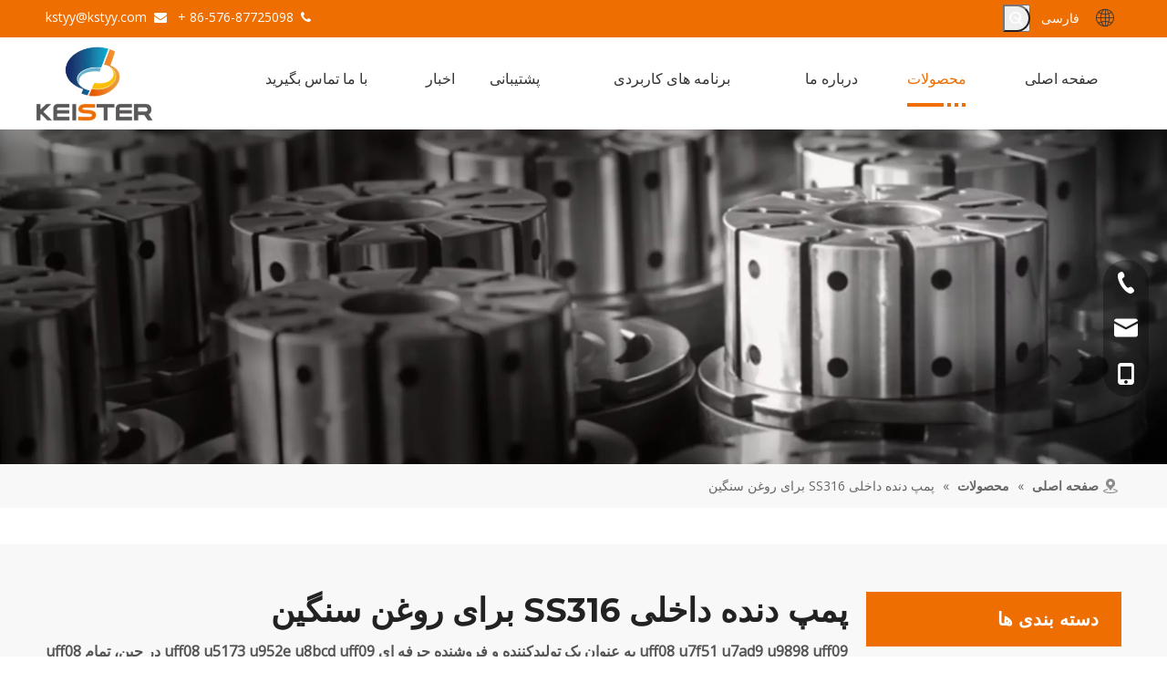

--- FILE ---
content_type: text/html;charset=utf-8
request_url: https://fa.zjkeister.com/products/%D9%BE%D9%85%D9%BE-%D8%AF%D9%86%D8%AF%D9%87-%D8%AF%D8%A7%D8%AE%D9%84%DB%8C-SS316-%D8%A8%D8%B1%D8%A7%DB%8C-%D8%B1%D9%88%D8%BA%D9%86-%D8%B3%D9%86%DA%AF%DB%8C%D9%86.html
body_size: 47083
content:
<!DOCTYPE html> <html lang="fa" prefix="og: http://ogp.me/ns#" style="height: auto;"> <head> <script>document.write=function(e){documentWrite(document.currentScript,e)};function documentWrite(documenturrentScript,e){var i=document.createElement("span");i.innerHTML=e;var o=i.querySelectorAll("script");if(o.length)o.forEach(function(t){if(t.src&&t.src!=""){var script=document.createElement("script");script.src=t.src;document.body.appendChild(script)}});document.body.appendChild(i)}
window.onloadHack=function(func){if(!!!func||typeof func!=="function")return;if(document.readyState==="complete")func();else if(window.addEventListener)window.addEventListener("load",func,false);else if(window.attachEvent)window.attachEvent("onload",func,false)};</script> <title>چين پمپ دنده داخلی SS316 برای روغن سنگین تولید کنندگان , پمپ دنده داخلی SS316 برای روغن سنگین تامین کنندگان , پمپ دنده داخلی SS316 برای روغن سنگین عمده فروش - KEISTER</title> <meta name="keywords" content="پمپ دنده داخلی SS316 برای روغن سنگین, چین پمپ دنده داخلی SS316 برای روغن سنگین شرکت تولید کننده, پمپ دنده داخلی SS316 برای روغن سنگین supplier, پمپ دنده داخلی SS316 برای روغن سنگین عمده فروش , پمپ دنده داخلی SS316 برای روغن سنگین کارخانه"/> <meta name="description" content="پمپ دنده داخلی SS316 برای روغن سنگین حراج تولید کنندگان , پیدا کردن جزئیات در مورد پمپ دنده داخلی SS316 برای روغن سنگین تولید کنندگان , supplier و عمده فروش - KEISTER."/> <link data-type="dns-prefetch" data-domain="jqrorwxhlkjnli5q-static.micyjz.com" rel="dns-prefetch" href="//jqrorwxhlkjnli5q-static.micyjz.com"> <link data-type="dns-prefetch" data-domain="iororwxhlkjnli5q-static.micyjz.com" rel="dns-prefetch" href="//iororwxhlkjnli5q-static.micyjz.com"> <link data-type="dns-prefetch" data-domain="rnrorwxhlkjnli5q-static.micyjz.com" rel="dns-prefetch" href="//rnrorwxhlkjnli5q-static.micyjz.com"> <link rel="amphtml" href="https://fa.zjkeister.com/amp/products/%D9%BE%D9%85%D9%BE-%D8%AF%D9%86%D8%AF%D9%87-%D8%AF%D8%A7%D8%AE%D9%84%DB%8C-SS316-%D8%A8%D8%B1%D8%A7%DB%8C-%D8%B1%D9%88%D8%BA%D9%86-%D8%B3%D9%86%DA%AF%DB%8C%D9%86.html"/> <link rel="canonical" href="https://fa.zjkeister.com/products/%D9%BE%D9%85%D9%BE-%D8%AF%D9%86%D8%AF%D9%87-%D8%AF%D8%A7%D8%AE%D9%84%DB%8C-SS316-%D8%A8%D8%B1%D8%A7%DB%8C-%D8%B1%D9%88%D8%BA%D9%86-%D8%B3%D9%86%DA%AF%DB%8C%D9%86.html"/> <meta http-equiv="X-UA-Compatible" content="IE=edge"/> <meta name="renderer" content="webkit"/> <meta http-equiv="Content-Type" content="text/html; charset=utf-8"/> <meta name="viewport" content="width=device-width, initial-scale=1, user-scalable=no"/> <link rel="icon" href="//iororwxhlkjnli5q-static.micyjz.com/cloud/lmBpkKpolqSRijmoopjqip/bitbug_favicon.ico"> <style data-inline="true" data-type="inlineHeadStyle">body,.backstage-frontendpreview{background-position:top center;background-repeat:repeat;background-attachment:scroll}#outerContainer_1457316549291{background-color:#153d5b;border-left:0 solid #000;border-right:0 solid #000;border-top:0 solid #000;border-bottom:0 solid #000;border-top-right-radius:0;border-top-left-radius:0;border-bottom-right-radius:0;border-bottom-left-radius:0;margin-top:0;margin-bottom:0;padding-top:60px;padding-bottom:60px}#outerContainer_1457316549291>.container{border-left:0 solid #000;border-right:0 solid #000;border-top:0 solid #000;border-bottom:0 solid #000;border-top-right-radius:0;border-top-left-radius:0;border-bottom-right-radius:0;border-bottom-left-radius:0;margin-top:0;margin-bottom:0;padding-top:0;padding-bottom:0}.backstage-stwidgets-settingwrap,.siteblocks-container :not(.edit-normal){font-family:Open Sans}.sitewidget-bd{font-family:Open Sans;font-size:16px;color:#545454;font-weight:400;letter-spacing:0;line-height:1.7em;text-align:right}.sitewidget-bd{background-position:left top;background-repeat:repeat;background-attachment:scroll}div[class^='sitewidget-'] a{font-family:Open Sans;font-size:16px;color:#545454;font-weight:400;letter-spacing:0;line-height:1.7em;text-align:right}.sitewidget-text-20160307101242{border-left:0 solid #000;border-right:0 solid #000;border-top:0 solid #000;border-bottom:0 solid #000;border-top-right-radius:0;border-top-left-radius:0;border-bottom-right-radius:0;border-bottom-left-radius:0;margin-top:35px;margin-right:0;margin-bottom:35px;margin-left:0;padding-top:0;padding-right:0;padding-bottom:0;padding-left:0}.sitewidget-text-20160307101242 .sitewidget-bd{border-left:0 solid #333;border-right:0 solid #333;border-top:0 solid #333;border-bottom:0 solid #333;border-top-right-radius:0;border-top-left-radius:0;border-bottom-right-radius:0;border-bottom-left-radius:0;margin-top:0;margin-right:0;margin-bottom:0;margin-left:0;padding-top:0;padding-right:0;padding-bottom:0;padding-left:0}.sitewidget-text-20160307101242 .sitewidget-bd{font-size:24px;color:#daecee;font-weight:0;font-style:0;text-decoration:0}.sitewidget-text-20160307101242 .sitewidget-bd *,.sitewidget-text-20160307101242 .sitewidget-bd{letter-spacing:0;line-height:1.7em;text-align:left}.sitewidget-text-20160307101446{border-left:0 solid #000;border-right:0 solid #000;border-top:0 solid #000;border-bottom:0 solid #000;border-top-right-radius:0;border-top-left-radius:0;border-bottom-right-radius:0;border-bottom-left-radius:0;margin-top:0;margin-right:0;margin-bottom:0;margin-left:0;padding-top:0;padding-right:0;padding-bottom:0;padding-left:0}.sitewidget-text-20160307101446 .sitewidget-bd{border-left:0 solid #333;border-right:0 solid #333;border-top:0 solid #333;border-bottom:0 solid #333;border-top-right-radius:0;border-top-left-radius:0;border-bottom-right-radius:0;border-bottom-left-radius:0;margin-top:0;margin-right:0;margin-bottom:0;margin-left:0;padding-top:0;padding-right:0;padding-bottom:0;padding-left:0}.sitewidget-text-20160307101446 .sitewidget-bd{font-size:16px;color:#c6d4ef;font-weight:0;font-style:0;text-decoration:0}.sitewidget-text-20160307101446 .sitewidget-bd *,.sitewidget-text-20160307101446 .sitewidget-bd{letter-spacing:0;line-height:1.7em;text-align:left}.sitewidget-text-20160307101446 .sitewidget-bd a{font-size:16px;color:#c6d4ef;font-weight:0;font-style:0;text-decoration:underline;letter-spacing:0;line-height:1.7em;text-align:left}[data-type="rows"][data-level="rows"]{display:flex}.sitewidget-graphic .sitewidget-bd *,.sitewidget-text .sitewidget-bd *{font-size:inherit;color:inherit;line-height:normal}.row header,.row nav,.row aside,.row article,.row section,.row figure,.row hgroup,.row footer,.row div,.row dl,.row dt,.row dd,.row ul,.row ol,.row li,.row h1,.row h2,.row h3,.row h4,.row h5,.row h6,.row pre,.row code,.row form,.row fieldset,.row input,.row button,.row textarea,.row p,.row span,.row blockquote,.row table,.row th,.row td{text-align:right;direction:rtl !important}body,div,dl,dt,dd,ul,ol,li,h1,h2,h3,h4,h5,h6,pre,code,form,fieldset,legend,input,textarea,p,blockquote,th,td,button,select{margin:0;padding:0}.frontend-body-canvas #backstage-bodyArea{position:relative;z-index:7}.container{width:1200px;margin-right:auto;margin-left:auto}.container{width:980px;max-width:100%}.container{width:1200px;max-width:100%}.container:before,.container:after{content:" ";display:table}.row{zoom:1}.row:before,.row:after{content:" ";display:table}.col-xs-1,.col-sm-1,.col-md-1,.col-lg-1,.col-xs-2,.col-sm-2,.col-md-2,.col-lg-2,.col-xs-3,.col-sm-3,.col-md-3,.col-lg-3,.col-xs-4,.col-sm-4,.col-md-4,.col-lg-4,.col-xs-5,.col-sm-5,.col-md-5,.col-lg-5,.col-xs-6,.col-sm-6,.col-md-6,.col-lg-6,.col-xs-7,.col-sm-7,.col-md-7,.col-lg-7,.col-xs-8,.col-sm-8,.col-md-8,.col-lg-8,.col-xs-9,.col-sm-9,.col-md-9,.col-lg-9,.col-xs-10,.col-sm-10,.col-md-10,.col-lg-10,.col-xs-11,.col-sm-11,.col-md-11,.col-lg-11,.col-xs-12,.col-sm-12,.col-md-12,.col-lg-12{min-height:1px}.col-md-1,.col-md-2,.col-md-3,.col-md-4,.col-md-5,.col-md-6,.col-md-7,.col-md-8,.col-md-9,.col-md-10,.col-md-11,.col-md-12{float:left}.col-md-3{width:25%}.row>div[class^="col-"]{padding:10px 0}.row>div[class^="col-"]>div[id^="location_"]{margin:0 10px}.sitewidget-placeholder .sitewidget-bd>div.resizee{min-height:10px}.col-md-6{width:50%}a{text-decoration:none}fieldset,img{border:0}.row:after{clear:both}.container:after{clear:both}.inquire-basket-listwrap{position:fixed;z-index:2147483647;right:0;bottom:0;width:230px;background-color:#fff;border:1px solid #aaa;box-shadow:0 0 8px #999}#prodInquireBasket{display:none}.shoppingBasketIcon{display:none;z-index:98;position:fixed;right:10px;bottom:120px;width:50px;height:50px;border-radius:25px;background:#7a8599;text-align:center;line-height:50px;font-size:25px;cursor:pointer}.shoppingBasketIcon{display:block}html{-webkit-tap-highlight-color:rgba(0,0,0,0);-moz-tap-highlight-color:rgba(0,0,0,0);-ms-tap-highlight-color:rgba(0,0,0,0);-o-tap-highlight-color:rgba(0,0,0,0);tap-highlight-color:rgba(0,0,0,0)}.sitewidget-pictureNew .sitewidget-bd .picture-wrap{line-height:0}.sitewidget-pictureNew img{vertical-align:middle}.sitewidget-pictureNew .mobile-imgBox img{position:relative;max-width:100%}#colorbox,#cboxOverlay,#cboxWrapper{position:absolute;top:0;left:0;z-index:9999;overflow:hidden}#cboxOverlay{position:fixed;width:100%;height:100%}#cboxOverlay{background:#000}#colorbox,#cboxContent,#cboxLoadedContent{box-sizing:content-box;-moz-box-sizing:content-box;-webkit-box-sizing:content-box}#colorbox{outline:0}@media(min-width:1px) and (max-width:767px){.container{width:100%}.row>div[class^="col-"]>div[id^="location_"]{margin:0 20px}.row>div[class^="col-"]{padding:5px 0}}@keyframes zoomInSmall{0%{opacity:0;-webkit-transform:scale(0.6);-moz-transform:scale(0.6);-ms-transform:scale(0.6);transform:scale(0.6)}70%{-webkit-transform:scale(1.02);-moz-transform:scale(1.02);-ms-transform:scale(1.02);transform:scale(1.02)}100%{opacity:1;-webkit-transform:scale(1);-moz-transform:scale(1);-ms-transform:scale(1);transform:scale(1)}}html,body{overflow-y:initial}@media(min-width:1220px){.container{width:1200px}}</style> <template data-js-type='inlineHeadStyle' data-type='inlineStyle'><style data-inline="true" data-type="inlineHeadStyle" data-static="true">body,.backstage-frontendpreview{background-position:top center;background-repeat:repeat;background-attachment:scroll}#outerContainer_1457316549291{background-color:#153d5b;border-left:0 solid #000;border-right:0 solid #000;border-top:0 solid #000;border-bottom:0 solid #000;border-top-right-radius:0;border-top-left-radius:0;border-bottom-right-radius:0;border-bottom-left-radius:0;margin-top:0;margin-bottom:0;padding-top:60px;padding-bottom:60px}#outerContainer_1457316549291>.container{border-left:0 solid #000;border-right:0 solid #000;border-top:0 solid #000;border-bottom:0 solid #000;border-top-right-radius:0;border-top-left-radius:0;border-bottom-right-radius:0;border-bottom-left-radius:0;margin-top:0;margin-bottom:0;padding-top:0;padding-bottom:0}.backstage-stwidgets-settingwrap,.siteblocks-container :not(.edit-normal){font-family:Open Sans}.sitewidget-bd{font-family:Open Sans;font-size:16px;color:#545454;font-weight:400;letter-spacing:0;line-height:1.7em;text-align:right}.sitewidget-bd{background-position:left top;background-repeat:repeat;background-attachment:scroll}div[class^='sitewidget-'] a{font-family:Open Sans;font-size:16px;color:#545454;font-weight:400;letter-spacing:0;line-height:1.7em;text-align:right}.sitewidget-text-20160307101242{border-left:0 solid #000;border-right:0 solid #000;border-top:0 solid #000;border-bottom:0 solid #000;border-top-right-radius:0;border-top-left-radius:0;border-bottom-right-radius:0;border-bottom-left-radius:0;margin-top:35px;margin-right:0;margin-bottom:35px;margin-left:0;padding-top:0;padding-right:0;padding-bottom:0;padding-left:0}.sitewidget-text-20160307101242 .sitewidget-bd{border-left:0 solid #333;border-right:0 solid #333;border-top:0 solid #333;border-bottom:0 solid #333;border-top-right-radius:0;border-top-left-radius:0;border-bottom-right-radius:0;border-bottom-left-radius:0;margin-top:0;margin-right:0;margin-bottom:0;margin-left:0;padding-top:0;padding-right:0;padding-bottom:0;padding-left:0}.sitewidget-text-20160307101242 .sitewidget-bd{font-size:24px;color:#daecee;font-weight:0;font-style:0;text-decoration:0}.sitewidget-text-20160307101242 .sitewidget-bd *,.sitewidget-text-20160307101242 .sitewidget-bd{letter-spacing:0;line-height:1.7em;text-align:left}.sitewidget-text-20160307101446{border-left:0 solid #000;border-right:0 solid #000;border-top:0 solid #000;border-bottom:0 solid #000;border-top-right-radius:0;border-top-left-radius:0;border-bottom-right-radius:0;border-bottom-left-radius:0;margin-top:0;margin-right:0;margin-bottom:0;margin-left:0;padding-top:0;padding-right:0;padding-bottom:0;padding-left:0}.sitewidget-text-20160307101446 .sitewidget-bd{border-left:0 solid #333;border-right:0 solid #333;border-top:0 solid #333;border-bottom:0 solid #333;border-top-right-radius:0;border-top-left-radius:0;border-bottom-right-radius:0;border-bottom-left-radius:0;margin-top:0;margin-right:0;margin-bottom:0;margin-left:0;padding-top:0;padding-right:0;padding-bottom:0;padding-left:0}.sitewidget-text-20160307101446 .sitewidget-bd{font-size:16px;color:#c6d4ef;font-weight:0;font-style:0;text-decoration:0}.sitewidget-text-20160307101446 .sitewidget-bd *,.sitewidget-text-20160307101446 .sitewidget-bd{letter-spacing:0;line-height:1.7em;text-align:left}.sitewidget-text-20160307101446 .sitewidget-bd a{font-size:16px;color:#c6d4ef;font-weight:0;font-style:0;text-decoration:underline;letter-spacing:0;line-height:1.7em;text-align:left}[data-type="rows"][data-level="rows"]{display:flex}.sitewidget-graphic .sitewidget-bd *,.sitewidget-text .sitewidget-bd *{font-size:inherit;color:inherit;line-height:normal}.row header,.row nav,.row aside,.row article,.row section,.row figure,.row hgroup,.row footer,.row div,.row dl,.row dt,.row dd,.row ul,.row ol,.row li,.row h1,.row h2,.row h3,.row h4,.row h5,.row h6,.row pre,.row code,.row form,.row fieldset,.row input,.row button,.row textarea,.row p,.row span,.row blockquote,.row table,.row th,.row td{text-align:right;direction:rtl !important}body,div,dl,dt,dd,ul,ol,li,h1,h2,h3,h4,h5,h6,pre,code,form,fieldset,legend,input,textarea,p,blockquote,th,td,button,select{margin:0;padding:0}.frontend-body-canvas #backstage-bodyArea{position:relative;z-index:7}.container{width:1200px;margin-right:auto;margin-left:auto}.container{width:980px;max-width:100%}.container{width:1200px;max-width:100%}.container:before,.container:after{content:" ";display:table}.row{zoom:1}.row:before,.row:after{content:" ";display:table}.col-xs-1,.col-sm-1,.col-md-1,.col-lg-1,.col-xs-2,.col-sm-2,.col-md-2,.col-lg-2,.col-xs-3,.col-sm-3,.col-md-3,.col-lg-3,.col-xs-4,.col-sm-4,.col-md-4,.col-lg-4,.col-xs-5,.col-sm-5,.col-md-5,.col-lg-5,.col-xs-6,.col-sm-6,.col-md-6,.col-lg-6,.col-xs-7,.col-sm-7,.col-md-7,.col-lg-7,.col-xs-8,.col-sm-8,.col-md-8,.col-lg-8,.col-xs-9,.col-sm-9,.col-md-9,.col-lg-9,.col-xs-10,.col-sm-10,.col-md-10,.col-lg-10,.col-xs-11,.col-sm-11,.col-md-11,.col-lg-11,.col-xs-12,.col-sm-12,.col-md-12,.col-lg-12{min-height:1px}.col-md-1,.col-md-2,.col-md-3,.col-md-4,.col-md-5,.col-md-6,.col-md-7,.col-md-8,.col-md-9,.col-md-10,.col-md-11,.col-md-12{float:left}.col-md-3{width:25%}.row>div[class^="col-"]{padding:10px 0}.row>div[class^="col-"]>div[id^="location_"]{margin:0 10px}.sitewidget-placeholder .sitewidget-bd>div.resizee{min-height:10px}.col-md-6{width:50%}a{text-decoration:none}fieldset,img{border:0}.row:after{clear:both}.container:after{clear:both}.inquire-basket-listwrap{position:fixed;z-index:2147483647;right:0;bottom:0;width:230px;background-color:#fff;border:1px solid #aaa;box-shadow:0 0 8px #999}#prodInquireBasket{display:none}.shoppingBasketIcon{display:none;z-index:98;position:fixed;right:10px;bottom:120px;width:50px;height:50px;border-radius:25px;background:#7a8599;text-align:center;line-height:50px;font-size:25px;cursor:pointer}.shoppingBasketIcon{display:block}html{-webkit-tap-highlight-color:rgba(0,0,0,0);-moz-tap-highlight-color:rgba(0,0,0,0);-ms-tap-highlight-color:rgba(0,0,0,0);-o-tap-highlight-color:rgba(0,0,0,0);tap-highlight-color:rgba(0,0,0,0)}.sitewidget-pictureNew .sitewidget-bd .picture-wrap{line-height:0}.sitewidget-pictureNew img{vertical-align:middle}.sitewidget-pictureNew .mobile-imgBox img{position:relative;max-width:100%}#colorbox,#cboxOverlay,#cboxWrapper{position:absolute;top:0;left:0;z-index:9999;overflow:hidden}#cboxOverlay{position:fixed;width:100%;height:100%}#cboxOverlay{background:#000}#colorbox,#cboxContent,#cboxLoadedContent{box-sizing:content-box;-moz-box-sizing:content-box;-webkit-box-sizing:content-box}#colorbox{outline:0}@media(min-width:1px) and (max-width:767px){.container{width:100%}.row>div[class^="col-"]>div[id^="location_"]{margin:0 20px}.row>div[class^="col-"]{padding:5px 0}}@keyframes zoomInSmall{0%{opacity:0;-webkit-transform:scale(0.6);-moz-transform:scale(0.6);-ms-transform:scale(0.6);transform:scale(0.6)}70%{-webkit-transform:scale(1.02);-moz-transform:scale(1.02);-ms-transform:scale(1.02);transform:scale(1.02)}100%{opacity:1;-webkit-transform:scale(1);-moz-transform:scale(1);-ms-transform:scale(1);transform:scale(1)}}html,body{overflow-y:initial}@media(min-width:1220px){.container{width:1200px}}</style></template> <template data-type="inlineStyle" date-js-type="style.css"> <link href="//iororwxhlkjnli5q-static.micyjz.com/theme/rijkKBokqpRliSokqpRlkSnlijRljSrmRmjSjrrrriiqrmikij/style/style.css" type="text/css" rel="preload" as="style" onload="this.onload=null;this.rel='stylesheet'" data-theme="true"/> </template> <style>@media(min-width:990px){[data-type="rows"][data-level="rows"]{display:flex}}</style> <style id="speed3DefaultStyle">.img-default-bgc{background-color:#f0f1f2;width:100%;height:100%}.prodlist-wrap li .prodlist-cell{position:relative;padding-top:100%;width:100%}.prodlist-lists-style-13 .prod_img_a_t13,.prodlist-lists-style-12 .prod_img_a_t12,.prodlist-lists-style-nophoto-11 .prod_img_a_t12{position:unset !important;min-height:unset !important}.prodlist-wrap li .prodlist-picbox img{position:absolute;width:100%;left:0;top:0}.piclist360 .prodlist-pic4-3 li .prodlist-display{max-width:100%}@media(max-width:600px){.prodlist-fix-num li{width:50% !important}}.mobile_3-small{padding-top:100%;position:relative}.mobile_3-small img{position:absolute;top:0;left:0}</style> <template id="appdStylePlace"></template> <style guid='u_48b49c404c544a0087ba3c5b294d69b9' emptyRender='true' placeholder='true' type='text/css'></style> <template data-type="inlineStyleDelay" date-js-type="site-res.css"> <link href="//rnrorwxhlkjnli5q-static.micyjz.com/site-res/rrklKBokqpRlkSnlijRljSnkroilRliSqiniipRljSjrrjkpirjoniRliSoopiqliqrlrrSRil.css?1661427859494" rel="preload" as="style" onload="this.onload=null;this.rel='stylesheet'" data-extStyle="true" type="text/css" data-extAttr="20220830162154"/> </template> <style data-type="aboveTheFoldHeight">body #backstage-headArea-mobile{position:static}.outerContainer[data-type='outerContainer']{box-sizing:border-box}#outerContainer_1457316549291{height:485px;width:100%;overflow:hidden}</style> <template data-js-type='style_respond' data-type='inlineStyle'></template><template data-js-type='style_head' data-type='inlineStyle'><style guid='75f21353-51d1-4645-8ce3-e2456d0ea0b6' pm_pageStaticHack='' jumpName='head' pm_styles='head' type='text/css'>.sitewidget-langBar-20220206230342 .sitewidget-bd .front-icon-box.icon-style i{font-size:16px;color:#333 !important}.sitewidget-langBar-20220206230342 .sitewidget-bd .style21 #tiKLJIUqeVSt-lang-drop-arrow{color:#333 !important}.sitewidget-langBar-20220206230342 .sitewidget-bd .style21 .lang-menu .lang-item a{color:#333 !important}.sitewidget-langBar-20220206230342 .sitewidget-bd .icon-style-i{font-size:16px;color:#333 !important}.sitewidget-langBar-20220206230342 .sitewidget-bd .lang-bar.style18.lang-style .lang-dropdown .block-iconbaseline-down{color:#333 !important}.sitewidget-langBar-20220206230342 .sitewidget-bd .lang-bar.style18.lang-style .lang-dropdown .lang-selected{color:#333 !important}.sitewidget-langBar-20220206230342 .sitewidget-bd .lang-bar.style18.lang-style .lang-dropdown .lang-menu a{color:#333 !important}.sitewidget-langBar-20220206230342 .sitewidget-bd .lang-bar.style18.lang-style .lang-dropdown .lang-menu{border-color:#333 !important}.sitewidget-langBar-20220206230342 .sitewidget-bd .lang-bar.style21.lang-style .lang-dropdown .lang-menu .menu-close-btn i{background:#333 !important}.sitewidget-langBar-20220206230342 .sitewidget-bd .front-icon-box i{font-size:20px;color:#333 !important}.sitewidget-langBar-20220206230342 .sitewidget-bd .front-icon-box.icon-style i{font-size:20px;color:#333 !important}.sitewidget-langBar-20220206230342 .sitewidget-bd .front-icon-box i:hover{color:#333 !important}.sitewidget-prodListAsync-20210417000000 .prodlist-wrap .prodlist-parameter-wrap .prodlist-pro-name{height:auto !important;overflow:hidden;text-overflow:ellipsis;display:box;display:-webkit-box;-webkit-line-clamp:2;-webkit-box-orient:vertical}.sitewidget-prodListAsync-20210417000000 .prodlist-lists-style-9 .prodlist-box-hover .style_line_9{background:#009048 !important}.sitewidget-prodListAsync-20210417000000 .prodlist-lists-style-9 .prodlist-box-hover:hover .prodlist-pro-name{color:#009048 !important}.sitewidget-prodListAsync-20210417000000 .prodlist-lists-style-9>.fix>li:hover{border-color:#009048 !important}.sitewidget-prodListAsync-20210417000000 .sitewidget-ft .paging>li.active>span{background-color:#ee6e01;border:1px solid #ee6e01}.sitewidget-prodListAsync-20210417000000 .sitewidget-ft .paging>li>a:hover{color:#ee6e01;border:1px solid #ee6e01}.sitewidget-prodListAsync-20210417000000 .sitewidget-ft .paging>li span.active a{color:#ee6e01}.sitewidget-prodListAsync-20210417000000 .prodlist-parameter-wrap .prodlist-parameter-inner{padding:10px 0 5px 0}.sitewidget-prodListAsync-20210417000000 .prodlist-wrap .prodlist-pro-name{height:40px !important;line-height:20px !important}.sitewidget-prodListAsync-20210417000000 .prodlist-box-hover{height:100%;box-sizing:border-box}.sitewidget-prodListAsync-20210417000000 .prodlist-parameter-wrap{position:static}.sitewidget-prodListAsync-20210417000000 .prodlist-parameter-btns-container,.sitewidget-prodListAsync-20210417000000 .prodlist-parameter-wrap .prodlist-btn-wrap .btn-wrap-double,.sitewidget-prodListAsync-20210417000000 .prodlist-parameter-wrap .prodlist-btn-fresh-wrap .btn-wrap-fresh-double,.sitewidget-prodListAsync-20210417000000 .prodlist-parameter-wrap .prodlist-btn-wrap .btn-wrap-single,.sitewidget-prodListAsync-20210417000000 .prodlist-parameter-wrap .prodlist-btn-fresh-wrap .btn-wrap-fresh-single{position:absolute;width:calc(100% - 8px);bottom:10px}@media screen and (min-width:1200px){.sitewidget-prodListAsync-20210417000000 .prodlist-parameter-wrap .prodlist-btn-fresh-wrap,.sitewidget-prodListAsync-20210417000000 .prodlist-parameter-wrap .prodlist-btn-wrap{margin-top:0}}.sitewidget-prodListAsync-20210417000000 .keyword_box .keyword_list a{color:!important;border-color:!important}.sitewidget-prodListAsync-20210417000000 .keyword_box .keyword_list a:hover{color:!important;border-color:!important}.sitewidget-prodCategory-20220208221046.category-default-simple .sitewidget-bd>ul>li>a{font-size:16px;line-height:64px;color:#333}.sitewidget-prodCategory-20220208221046.category-default-simple .sitewidget-bd>ul>li>span{top:20px}.sitewidget-prodCategory-20220208221046.category-default-gray .sitewidget-bd>ul>li>span{right:16px}.sitewidget-prodCategory-20220208221046.category-default-simple .sitewidget-bd>ul>li>a:hover{color:#ee6e01}.sitewidget-prodCategory-20220208221046.category-default-simple i.list-mid-dot{top:29px;background:#333}.sitewidget-prodCategory-20220208221046.category-default-simple .sitewidget-bd>ul>li>a:hover+i.list-mid-dot{background:#ee6e01}.sitewidget-prodCategory-20220208221046.category-default-simple .sitewidget-bd li.on>a{color:#ee6e01 !important}.sitewidget-prodCategory-20220208221046.category-default-simple .sitewidget-bd>ul>li.on>a+i.list-mid-dot{background:#ee6e01}.sitewidget-form-20220207213617 #formsubmit{pointer-events:none}.sitewidget-form-20220207213617 #formsubmit.releaseClick{pointer-events:unset}.sitewidget-form-20220207213617 .form-horizontal input,.sitewidget-form-20220207213617 .form-horizontal span:not(.select2-selection--single),.sitewidget-form-20220207213617 .form-horizontal label,.sitewidget-form-20220207213617 .form-horizontal .form-builder button{height:26px !important;line-height:26px !important}.sitewidget-form-20220207213617 .uploadBtn{padding:4px 15px !important;height:26px !important;line-height:26px !important}.sitewidget-form-20220207213617 select,.sitewidget-form-20220207213617 input[type="text"],.sitewidget-form-20220207213617 input[type="password"],.sitewidget-form-20220207213617 input[type="datetime"],.sitewidget-form-20220207213617 input[type="datetime-local"],.sitewidget-form-20220207213617 input[type="date"],.sitewidget-form-20220207213617 input[type="month"],.sitewidget-form-20220207213617 input[type="time"],.sitewidget-form-20220207213617 input[type="week"],.sitewidget-form-20220207213617 input[type="number"],.sitewidget-form-20220207213617 input[type="email"],.sitewidget-form-20220207213617 input[type="url"],.sitewidget-form-20220207213617 input[type="search"],.sitewidget-form-20220207213617 input[type="tel"],.sitewidget-form-20220207213617 input[type="color"],.sitewidget-form-20220207213617 .uneditable-input{height:26px !important}.sitewidget-form-20220207213617.sitewidget-inquire .control-group .controls .select2-container .select2-selection--single .select2-selection__rendered{height:26px !important;line-height:26px !important}.sitewidget-form-20220207213617 textarea.cus-message-input{min-height:26px !important}.sitewidget-form-20220207213617 .add-on,.sitewidget-form-20220207213617 .add-on{height:26px !important;line-height:26px !important}.sitewidget-form-20220207213617 .input-valid-bg{background:#ffece8 !important;outline:0}.sitewidget-form-20220207213617 .input-valid-bg:focus{background:#fff !important;border:1px solid #f53f3f !important}.sitewidget-form-20220207213617 #formsubmit{border:0 solid #2e6da4;border-radius:4px;background:#ee6e01;color:#fff;font-size:14px;width:140px;height:40px}.sitewidget-form-20220207213617 #formsubmit:hover{border:0 solid #204d74;border-radius:4px;background:#d36100;color:#fff;font-size:14px}.sitewidget-form-20220207213617 #formreset{width:140px;font-size:14px;height:40px}.sitewidget-form-20220207213617 #formreset:hover{font-size:14px}.sitewidget-form-20220207213617 .submitGroup .controls{text-align:left}.sitewidget-form-20220207213617 .multiple-parent input[type='checkbox']+label:before{content:"";display:inline-block;width:12px;height:12px;border:1px solid #888;border-radius:3px;margin-right:6px;margin-left:6px;transition-duration:.2s}.sitewidget-form-20220207213617 .multiple-parent input[type='checkbox']:checked+label:before{width:50%;border-color:#888;border-left-color:transparent;border-top-color:transparent;-webkit-transform:rotate(45deg) translate(1px,-4px);transform:rotate(45deg) translate(1px,-4px);margin-right:12px;width:6px}.sitewidget-form-20220207213617 .multiple-parent input[type="checkbox"]{display:none}.sitewidget-form-20220207213617 .multiple-parent{display:none;width:100%}.sitewidget-form-20220207213617 .multiple-parent ul{list-style:none;width:100%;text-align:left;border-radius:4px;padding:10px 5px;box-sizing:border-box;height:auto;overflow-x:hidden;overflow-y:scroll;box-shadow:0 4px 5px 0 rgb(0 0 0 / 14%),0 1px 10px 0 rgb(0 0 0 / 12%),0 2px 4px -1px rgb(0 0 0 / 30%);background-color:#fff;margin:2px 0 0 0;border:1px solid #ccc;box-shadow:1px 1px 2px rgb(0 0 0 / 10%) inset}.sitewidget-form-20220207213617 .multiple-parent ul::-webkit-scrollbar{width:2px;height:4px}.sitewidget-form-20220207213617 .multiple-parent ul::-webkit-scrollbar-thumb{border-radius:5px;-webkit-box-shadow:inset 0 0 5px rgba(0,0,0,0.2);background:#4e9e97}.sitewidget-form-20220207213617 .multiple-parent ul::-webkit-scrollbar-track{-webkit-box-shadow:inset 0 0 5px rgba(0,0,0,0.2);border-radius:0;background:rgba(202,202,202,0.23)}.sitewidget-form-20220207213617 .multiple-select{width:100%;height:auto;min-height:40px;line-height:40px;border-radius:4px;padding-right:10px;padding-left:10px;box-sizing:border-box;overflow:hidden;background-size:auto 80%;border:1px solid #ccc;box-shadow:1px 1px 2px rgb(0 0 0 / 10%) inset;background-color:#fff;position:relative}.sitewidget-form-20220207213617 .multiple-select:after{content:'';position:absolute;top:50%;right:6px;width:0;height:0;border:8px solid transparent;border-top-color:#888;transform:translateY(calc(-50% + 4px));cursor:pointer}.sitewidget-form-20220207213617 .multiple-select span{line-height:28px;color:#666}.sitewidget-form-20220207213617 .multiple-parent label{color:#333;display:inline-flex;align-items:center;height:30px;line-height:22px;padding:0}.sitewidget-form-20220207213617 .select-content{display:inline-block;border-radius:4px;line-height:23px;margin:2px 2px 0 2px;padding:0 3px;border:1px solid #888;height:auto}.sitewidget-form-20220207213617 .select-delete{cursor:pointer}.sitewidget-form-20220207213617 select[multiple]{display:none}</style></template><template data-js-type='style_respond' data-type='inlineStyle'></template><template data-js-type='style_head' data-type='inlineStyle'></template> <template data-type="inlineStyle" date-js-type="arabic_text_reset.css"> <link rel="stylesheet" type="text/css" href="//iororwxhlkjnli5q-static.micyjz.com/static/t-7rBmBKiKooliqjnplmlmk/assets/style/arabic_text_reset.css"/> <link rel="preload" type="text/css" as="style" href="//iororwxhlkjnli5q-static.micyjz.com/static/t-7rBmBKiKooliqjnplmlmk/assets/style/arabic_text_reset.css"/> </template> <script data-ignoreMinify="true">
	function loadInlineStyle(){
		var allInlineStyle = document.querySelectorAll("template[data-type='inlineStyle']");
		var length = document.querySelectorAll("template[data-type='inlineStyle']").length;
		for(var i = 0;i < length;i++){
			var style = allInlineStyle[i].innerHTML;
			allInlineStyle[i].outerHTML = style;
		}
	}
loadInlineStyle();
</script> <link rel='preload' as='style' onload='this.onload=null;this.rel="stylesheet"' href='https://fonts.googleapis.com/css?family=Montserrat:400,500,700|Open+Sans:400&display=swap' data-type='1' type='text/css' media='all'/> <script type="text/javascript" data-src="//rnrorwxhlkjnli5q-static.micyjz.com/static/t-7rBmBKiKooliqjnplmlmk/assets/script/jquery-1.11.0.concat.js"></script> <script type="text/javascript" data-src="//ld-analytics.micyjz.com/lkilKBnlijRlrSSRRQRiiSrpojkr/ltm-web.js?v=1661847714000"></script><script type="text/x-delay-ids" data-type="delayIds" data-device="pc" data-xtype="0" data-delayIds='["rWfgJSABIlst","wofBzSKgyGVj","wdpLJSKgnbWj","wkUqTIpBdQut","rgALodKBSbjZ"]'></script> <script guid='2d5fe700-4d4a-442f-b053-d7ebb623039d' pm_pageStaticHack='true' jumpName='head' pm_scripts='head' type='text/javascript'>try{(function(window,undefined){var phoenixSite=window.phoenixSite||(window.phoenixSite={});phoenixSite.lanEdition="FA_IR";var page=phoenixSite.page||(phoenixSite.page={});page.cdnUrl="//jqrorwxhlkjnli5q-static.micyjz.com";page.siteUrl="http://fa-en-site73771002.micyjz.com";page.lanEdition=phoenixSite.lanEdition;page._menu_prefix="";page._pId="bBKfrYFQUZVE";phoenixSite._sViewMode="true";phoenixSite._templateSupport="true";phoenixSite._singlePublish="false"})(this)}catch(e){try{console&&console.log&&
console.log(e)}catch(e){}};</script> <script id='u_717b5fb72c07441a9c0f7dddb5359f48' guid='u_717b5fb72c07441a9c0f7dddb5359f48' pm_script='init_top' type='text/javascript'>try{(function(window,undefined){var datalazyloadDefaultOptions=window.datalazyloadDefaultOptions||(window.datalazyloadDefaultOptions={});datalazyloadDefaultOptions["version"]="3.0.0";datalazyloadDefaultOptions["isMobileViewer"]="false";datalazyloadDefaultOptions["hasCLSOptimizeAuth"]="false";datalazyloadDefaultOptions["_version"]="3.0.0";datalazyloadDefaultOptions["isPcOptViewer"]="false"})(this);(function(window,undefined){window.__ph_optSet__='{"loadImgType":"2"}'})(this)}catch(e){try{console&&
console.log&&console.log(e)}catch(e){}};</script> <script id='u_c2d164399c2047cbb7bdb1a73f024ec9' guid='u_c2d164399c2047cbb7bdb1a73f024ec9' type='text/javascript'>try{var thisUrl=location.host;var referUrl=document.referrer;if(referUrl.indexOf(thisUrl)==-1)localStorage.setItem("landedPage",document.URL)}catch(e){try{console&&console.log&&console.log(e)}catch(e){}};</script> </head> <body class=" frontend-body-canvas"> <div id='backstage-headArea' headFlag='1' class='hideForMobile'><div class="outerContainer" data-mobileBg="true" id="outerContainer_1580785216394" data-type="outerContainer" data-level="rows"><div class="container" data-type="container" data-level="rows" cnttype="backstage-container-mark" data-module-radio="1" data-module-width="1200" data-module-set="true"><style id="outerContainer_1580785216394_moduleStyle">@media(min-width:1200px){#outerContainer_1580785216394 div[data-type="container"]{max-width:1200px}}}</style><div class="row" data-type="rows" data-level="rows" data-attr-xs="null" data-attr-sm="null"><div class="col-md-8" id="column_1580805412503" data-type="columns" data-level="columns"><div id="location_1580805412504" data-type="locations" data-level="rows"><div class="backstage-stwidgets-settingwrap " id="component_CGpqTnAVIdRZ" data-scope="0" data-settingId="CGpqTnAVIdRZ" data-relationCommonId="bBKfrYFQUZVE" data-classAttr="sitewidget-text-20200204163650"> <div class="sitewidget-text sitewidget-text-20200204163650 sitewidget-olul-liststyle"> <div class=" sitewidget-bd "> <i class="fa"></i> <i class="fa"></i>&nbsp; 86-576-87725098&nbsp;+&nbsp; &nbsp;<i class="fa"></i>&nbsp;&nbsp;<a href="mailto:kstyy@kstyy.com" rel="nofollow">kstyy@kstyy.com</a> </div> </div> <script type="text/x-delay-script" data-id="CGpqTnAVIdRZ" data-jsLazyloadType="1" data-alias="text" data-jsLazyload='true' data-type="component" data-jsDepand='["//iororwxhlkjnli5q-static.micyjz.com/static/t-7rBmBKiKooliqjnplmlmk/assets/widget/script/compsettings/comp.text.settings.js"]' data-jsThreshold='5' data-cssDepand='["//rnrorwxhlkjnli5q-static.micyjz.com/static/t-7rBmBKiKooliqjnplmlmk/assets/widget/style/component/graphic/graphic.css","//jqrorwxhlkjnli5q-static.micyjz.com/static/t-7rBmBKiKooliqjnplmlmk/assets/widget/script/plugins/picture/animate.css"]' data-cssThreshold='5'>(function(window,$,undefined){})(window,$);</script><template data-type='js_template' data-settingId='CGpqTnAVIdRZ'><script id='u_d52875a83e884bf1a2dac4012b532318' guid='u_d52875a83e884bf1a2dac4012b532318' type='text/javascript'>try{$(function(){$(".sitewidget-text-20200204163650 .sitewidget-bd a").each(function(){if($(this).attr("href"))if($(this).attr("href").indexOf("#")!=-1){console.log("anchor-link",$(this));$(this).attr("anchor-link","true")}})})}catch(e){try{console&&console.log&&console.log(e)}catch(e){}};</script></template> </div> </div></div><div class="col-md-3" id="column_1621566962585" data-type="columns" data-level="columns"><div id="location_1621566962586" data-type="locations" data-level="rows"><div class="backstage-stwidgets-settingwrap " scope="0" settingId="sTALodfgeVBE" id="component_sTALodfgeVBE" relationCommonId="bBKfrYFQUZVE" classAttr="sitewidget-prodSearchNew-20210521111601"> <div class="sitewidget-searchNew sitewidget-prodSearchNew sitewidget-prodSearchNew-20210521111601 prodWrap"> <style type="text/css">
	.prodDiv.margin20{
		margin-top:20px;
	}
			@media(min-width: 501px) {
			.sitewidget-prodSearchNew-20210521111601 .slideLeft-search-box-prodDiv {
				left: auto;
				right:  90px;
			}
		}
		.sitewidget-searchNew .slideLeftRight-search-box .search-box .serachbod{border:none !important;}
		.sitewidget-searchNew .slideLeftRight-search-box .search-keywords { display: none; }
.sitewidget-searchNew .slideLeftRight-search-box.search-box-wrap { position: relative; }
.sitewidget-searchNew .slideLeftRight-search-box .search-icon-btn { position: absolute;  right: 0;  top: 0;  z-index: 1;
background-image: url([data-uri]) \9; background-repeat: no-repeat \9; background-position: center center \9; }/*  url(../images/prodsearch/search-icon-white-20.png)  */
.sitewidget-searchNew .slideLeftRight-search-box .search-box { /*  z-index: 999;  */ position: absolute; top: 0; right: 0;
	-webkit-transition: width 0.4s; -moz-transition: width 0.4s; -ms-transition: width 0.4s; -o-transition: width 0.4s; transition: width 0.4s; }
.sitewidget-searchNew .slideLeftRight-search-box .search-box .search-fix-wrap { position: relative;
	-webkit-transition: margin-right 0.4s; -moz-transition: margin-right 0.4s; -ms-transition: margin-right 0.4s; -o-transition: margin-right 0.4s; transition: margin-right 0.4s; }
.sitewidget-searchNew .slideLeftRight-search-box .search-box .search-fix-wrap input[type="text"] { padding-right: 0px; width:100%; text-indent: 8px; }
.sitewidget-searchNew .slideLeftRight-search-box .search-box .search-fix-wrap button { position: absolute; top: 0; }
.sitewidget-searchNew .slideLeftRight-search-box .search-box .search-fix-wrap button {  /*+top: 1px;*/
background-image: url([data-uri]) \9; background-repeat: no-repeat \9; background-position: center center \9; } /*   IE7 Hack   *//*  url(../images/prodsearch/search-icon-white-20.png)  */
.sitewidget-searchNew .slideLeftRight-search-box .search-close-btn {font-weight: 400; display: block; /*  z-index: 1000;  */ position: absolute; top: 0; right: 0; width: 0; text-align: center;
 font-family: none;
	display: none;
	text-decoration: none;
    font-style: normal;
	-webkit-transition: width 0.4s; -moz-transition: width 0.4s; -ms-transition: width 0.4s; -o-transition: width 0.4s; transition: width 0.4s; }
.sitewidget-searchNew .slideLeftRight-search-box .search-box.open .search-fix-wrap { position: relative; }
@media(max-width: 500px) {
	.sitewidget-searchNew .slideLeftRight-search-box .search-box.open { width: 100%!important; }
}
		.sitewidget-prodSearchNew-20210521111601 .slideLeftRight-search-box.search-box-wrap {
			height: 30px;
		}
		.sitewidget-prodSearchNew-20210521111601 .slideLeftRight-search-box .search-icon-btn {
			width: 30px;
			height: 30px;
			background-color: transparent;
			border-radius: 0 50px 50px 0;
		}
		.sitewidget-prodSearchNew-20210521111601 .slideLeftRight-search-box .search-box {
			width: 30px;
		}
		.sitewidget-prodSearchNew-20210521111601 .slideLeftRight-search-box .search-box .search-fix-wrap {
			margin-right: 30px;

		}
		.sitewidget-prodSearchNew-20210521111601 .slideLeftRight-search-box .search-box .search-fix-wrap input[type="text"] {
			height: 30px;
			line-height: 30px;
			font-size: 14px;
			color: rgb(255, 255, 255);
			background-color: transparent;
			border: 1px solid rgb(255, 255, 255);
			border-radius: 50px;

		}
		.sitewidget-prodSearchNew-20210521111601 .slideLeftRight-search-box .search-box .search-fix-wrap input[type="text"]::-webkit-input-placeholder{
			color: rgb(255, 255, 255);
		}
		.sitewidget-prodSearchNew-20210521111601 .slideLeftRight-search-box .search-box .search-fix-wrap input[type="text"] {
			/*height: 28px;*/
			/*line-height: 28px;*/
		} /* IE7 Hack height and line-height minus one */
		.sitewidget-prodSearchNew-20210521111601 .slideLeftRight-search-box .search-box .search-fix-wrap button,
		.sitewidget-prodSearchNew-20210521111601 .slideLeftRight-search-box .search-icon-btn  {
			width: 30px;
			height: 30px;
			/* background-color: transparent; */
		}
	
		.sitewidget-prodSearchNew-20210521111601 .slideLeftRight-search-box .search-box .search-fix-wrap button .icon-svg,
		.sitewidget-prodSearchNew-20210521111601 .slideLeftRight-search-box .search-icon-btn .icon-svg {
			width: 18px;
			height: 18px;
			fill: rgb(255, 255, 255);
		}
	
		.sitewidget-prodSearchNew-20210521111601 .slideLeftRight-search-box .search-close-btn {
			height: 30px;
			line-height: calc(30px - 2px);
			border-radius: 0 50px 50px 0;
		}
		.sitewidget-prodSearchNew-20210521111601 .slideLeftRight-search-box .search-close-btn svg {
			width: 18px;
			height: 18px;
			color: rgb(255, 255, 255);
			fill: currentColor;

		}
		/* 展开样式 */
		.sitewidget-prodSearchNew-20210521111601 .slideLeftRight-search-box .search-box.open {
			width: 260px;
		}
		.sitewidget-prodSearchNew-20210521111601 .slideLeftRight-search-box .search-box.open .search-fix-wrap {
			margin-right: 0;
			border-radius: 50px;
    		overflow: hidden;
		}
		.sitewidget-prodSearchNew-20210521111601 .slideLeftRight-search-box .search-close-btn.show {
			width: 30px;
			color: rgb(255, 255, 255);
			font-size: calc(18px + 6px);
			display: flex !important;
			align-items: center;
			justify-content: center;
		}
		.sitewidget-prodSearchNew-20210521111601 .slideLeftRight-search-box .search-close-btn.show:hover{
			color: rgb(255, 255, 255);
		}
	

	/*新增设置搜索范围选项样式*/
		.sitewidget-prodSearchNew-20210521111601.prodWrap .prodDiv .prodUl li{
			font-size: 14px ;
		}
		.sitewidget-prodSearchNew-20210521111601.prodWrap .prodDiv .prodUl li{
			color: rgb(65, 125, 201) !important;
		}
			.sitewidget-prodSearchNew-20210521111601.prodWrap .prodDiv .prodUl li:hover{
				color: rgb(255 108 0) !important;
			}
			.sitewidget-prodSearchNew-20210521111601.prodWrap .prodDiv .prodUl li{
				text-align: left;
			}

	@media (min-width: 900px){
		.sitewidget-prodSearchNew-20210521111601 .positionLeft .search-keywords{
			line-height: 30px;
		}
		.sitewidget-prodSearchNew-20210521111601 .positionRight .search-keywords{
			line-height: 30px;
		}
	}
	.sitewidget-prodSearchNew-20210521111601 .positionDrop .search-keywords{
		border:1px solid rgb(255, 255, 255);
		border-top:0;
		}
	.sitewidget-prodSearchNew-20210521111601 .positionDrop q{
		margin-left:10px;
	}
	</style> <div class="sitewidget-bd"> <div class="search-box-wrap slideLeftRight-search-box"> <button class="search-icon-btn" aria-label="کلمات کلیدی داغ uff1a"> <svg xmlns="http://www.w3.org/2000/svg" xmlns:xlink="http://www.w3.org/1999/xlink" t="1660616305377" class="icon icon-svg shape-search" viewBox="0 0 1024 1024" version="1.1" p-id="26257" width="20" height="20"><defs><style type="text/css">@font-face{font-family:feedback-iconfont;src:url("//at.alicdn.com/t/font_1031158_u69w8yhxdu.woff2?t=1630033759944") format("woff2"),url("//at.alicdn.com/t/font_1031158_u69w8yhxdu.woff?t=1630033759944") format("woff"),url("//at.alicdn.com/t/font_1031158_u69w8yhxdu.ttf?t=1630033759944") format("truetype")}</style></defs><path d="M147.9168 475.5968a291.2768 291.2768 0 1 1 582.5024 0 291.2768 291.2768 0 0 1-582.5024 0z m718.848 412.416l-162.9696-162.8672a362.3424 362.3424 0 0 0 99.4816-249.5488A364.0832 364.0832 0 1 0 439.1936 839.68a361.8304 361.8304 0 0 0 209.5104-66.6624l166.5024 166.5024a36.4544 36.4544 0 0 0 51.5072-51.5072" p-id="26258"/></svg> </button> <div class="search-box "> <form action="/phoenix/admin/prod/search" onsubmit="return checkSubmit(this)" method="get" novalidate> <div class="search-fix-wrap 2"> <div class="inner-container unshow-flag" style="display: none;"> <span class="inner-text unshow-flag"></span> <span class="">&nbsp;:</span> </div> <input class="serachbod" type="text" name="searchValue" value="" placeholder="جستجوی محصولات..." autocomplete="off" aria-label="جستجوی محصولات..."/> <input type="hidden" name="searchProdStyle" value=""/> <input type="hidden" name="searchComponentSettingId" value="sTALodfgeVBE"/> <button class="search-btn" type="submit" aria-label="کلمات کلیدی داغ uff1a"> <svg xmlns="http://www.w3.org/2000/svg" xmlns:xlink="http://www.w3.org/1999/xlink" t="1660616305377" class="icon icon-svg shape-search" viewBox="0 0 1024 1024" version="1.1" p-id="26257" width="20" height="20"><defs><style type="text/css">@font-face{font-family:feedback-iconfont;src:url("//at.alicdn.com/t/font_1031158_u69w8yhxdu.woff2?t=1630033759944") format("woff2"),url("//at.alicdn.com/t/font_1031158_u69w8yhxdu.woff?t=1630033759944") format("woff"),url("//at.alicdn.com/t/font_1031158_u69w8yhxdu.ttf?t=1630033759944") format("truetype")}</style></defs><path d="M147.9168 475.5968a291.2768 291.2768 0 1 1 582.5024 0 291.2768 291.2768 0 0 1-582.5024 0z m718.848 412.416l-162.9696-162.8672a362.3424 362.3424 0 0 0 99.4816-249.5488A364.0832 364.0832 0 1 0 439.1936 839.68a361.8304 361.8304 0 0 0 209.5104-66.6624l166.5024 166.5024a36.4544 36.4544 0 0 0 51.5072-51.5072" p-id="26258"/></svg> </button> </div> </form> </div> <a class="search-close-btn" href="javascript:;"> <svg xmlns="http://www.w3.org/2000/svg" width="20" height="20" viewBox="0 0 20 20"> <path d="M11.1667 9.99992L16.4167 4.74992C16.75 4.41658 16.75 3.91658 16.4167 3.58326C16.0833 3.24992 15.5833 3.24992 15.25 3.58326L10 8.83326L4.75001 3.58326C4.41667 3.24992 3.91667 3.24992 3.58335 3.58326C3.25001 3.91658 3.25001 4.41658 3.58335 4.74992L8.83335 9.99992L3.58335 15.2499C3.25001 15.5833 3.25001 16.0833 3.58335 16.4166C3.75001 16.5833 3.95835 16.6666 4.16667 16.6666C4.37499 16.6666 4.58335 16.5833 4.75001 16.4166L10 11.1666L15.25 16.4166C15.4167 16.5833 15.625 16.6666 15.8333 16.6666C16.0417 16.6666 16.25 16.5833 16.4167 16.4166C16.75 16.0833 16.75 15.5833 16.4167 15.2499L11.1667 9.99992Z"/> </svg> </a> </div> <script id="prodSearch" type="application/ld+json"></script> <div class="prodDiv slideLeft-search-box-prodDiv "> <input type="hidden" id="prodCheckList" name="prodCheckList" value="name&amp;&amp;keyword&amp;&amp;model&amp;&amp;summary&amp;&amp;desc&amp;&amp;all"> <input type="hidden" id="prodCheckIdList" name="prodCheckIdList" value="name&amp;&amp;keyword&amp;&amp;model&amp;&amp;summary&amp;&amp;desc&amp;&amp;all"> <i class="triangle"></i> <ul class="prodUl unshow-flag" id="prodULs"> <li search="rangeAll" class="prodUlLi fontColorS0 fontColorS1hover unshow-flag" id="rangeAll" style="display: none">همه</li> <li search="name" class="prodUlLi fontColorS0 fontColorS1hover unshow-flag" id="name" style="display: none">نام محصول</li> <li search="keyword" class="prodUlLi fontColorS0 fontColorS1hover unshow-flag" id="keyword" style="display: none">کلید واژه محصول</li> <li search="model" class="prodUlLi fontColorS0 fontColorS1hover unshow-flag" id="model" style="display: none">نمونه محصول</li> <li search="summary" class="prodUlLi fontColorS0 fontColorS1hover unshow-flag" id="summary" style="display: none">خلاصه ای درباره محصول</li> <li search="desc" class="prodUlLi fontColorS0 fontColorS1hover unshow-flag" id="desc" style="display: none">توضیحات محصول</li> <li search="" class="prodUlLi fontColorS0 fontColorS1hover unshow-flag" id="all" style="display: none">جستجوی فیلد چندگانه</li> </ul> </div> <div class="prodDivrecomend 2"> <ul class="prodUl"> </ul> </div> <svg xmlns="http://www.w3.org/2000/svg" width="0" height="0" class="hide"> <symbol id="icon-search" viewBox="0 0 1024 1024"> <path class="path1" d="M426.667 42.667q78 0 149.167 30.5t122.5 81.833 81.833 122.5 30.5 149.167q0 67-21.833 128.333t-62.167 111.333l242.333 242q12.333 12.333 12.333 30.333 0 18.333-12.167 30.5t-30.5 12.167q-18 0-30.333-12.333l-242-242.333q-50 40.333-111.333 62.167t-128.333 21.833q-78 0-149.167-30.5t-122.5-81.833-81.833-122.5-30.5-149.167 30.5-149.167 81.833-122.5 122.5-81.833 149.167-30.5zM426.667 128q-60.667 0-116 23.667t-95.333 63.667-63.667 95.333-23.667 116 23.667 116 63.667 95.333 95.333 63.667 116 23.667 116-23.667 95.333-63.667 63.667-95.333 23.667-116-23.667-116-63.667-95.333-95.333-63.667-116-23.667z"></path> </symbol> </svg> </div> </div> <template data-type='js_template' data-settingId='sTALodfgeVBE'><script id='u_9db006c80764476582fe953d3012e354' guid='u_9db006c80764476582fe953d3012e354' type='text/javascript'>try{function checkSubmit(form){var $inputVal=$(form).find('input[name\x3d"searchValue"]').val();if($inputVal)return true;else{alert("\u00a0\u0644\u0637\u0641\u0627 \u0648\u0627\u0631\u062f \u0634\u0648\u06cc\u062f\u06a9\u0644\u06cc\u062f \u0648\u0627\u0698\u0647 \u0647\u0627");return false}}}catch(e){try{console&&console.log&&console.log(e)}catch(e){}};</script></template> </div> <script type="text/x-delay-script" data-id="sTALodfgeVBE" data-jsLazyloadType="1" data-alias="prodSearchNew" data-jsLazyload='true' data-type="component" data-jsDepand='' data-jsThreshold='5' data-cssDepand='["//iororwxhlkjnli5q-static.micyjz.com/static/t-7rBmBKiKooliqjnplmlmk/assets/widget/style/component/prodSearchNew/prodSearchNew.css","//rnrorwxhlkjnli5q-static.micyjz.com/static/t-7rBmBKiKooliqjnplmlmk/assets/widget/style/component/prodsearch/prodsearch.css"]' data-cssThreshold='5'>(function(window,$,undefined){try{function setInputPadding(){console.log("diyici");var indent=$(".sitewidget-prodSearchNew-20210521111601 .search-fix-wrap .inner-container").innerWidth();if("slideLeftRight-search-box"=="slideLeft-search-box")if($(".sitewidget-prodSearchNew-20210521111601 .search-fix-wrap input[name\x3dsearchValue]").hasClass("isselect"))indent=indent-15;else if(!$("#component_sTALodfgeVBE .prodWrap .search-fix-wrap input[name\x3dsearchProdStyle]").hasClass("oneSelect"))indent=indent-
45;else indent=indent-15;if("slideLeftRight-search-box"=="showUnder-search-box")if($(".sitewidget-prodSearchNew-20210521111601 .search-fix-wrap input[name\x3dsearchValue]").hasClass("isselect"))indent=indent-5;else if(!$("#component_sTALodfgeVBE .prodWrap .search-fix-wrap input[name\x3dsearchProdStyle]").hasClass("oneSelect"))indent=indent-45;else indent=indent-5;if("slideLeftRight-search-box"=="slideLeftRight-search-box")if($(".sitewidget-prodSearchNew-20210521111601 .search-fix-wrap input[name\x3dsearchValue]").hasClass("isselect"))indent=
indent-9;else if(!$("#component_sTALodfgeVBE .prodWrap .search-fix-wrap input[name\x3dsearchProdStyle]").hasClass("oneSelect"))indent=indent-45;else indent=indent-9;if("slideLeftRight-search-box"=="insideLeft-search-box"){$(".sitewidget-prodSearchNew-20210521111601 .search-fix-wrap .search-svg").css("left",0+"px");indent=indent+17;$(".sitewidget-prodSearchNew-20210521111601 .inner-container").css("left",26+"px")}$(".sitewidget-prodSearchNew-20210521111601 .search-fix-wrap input[name\x3dsearchValue]").css("padding-left",
indent+"px")}function getUrlParam(name){var reg=new RegExp("(^|\x26)"+name+"\x3d([^\x26]*)(\x26|$)","i");var r=window.location.search.substr(1).match(reg);if(r!=null)return decodeURIComponent(r[2].replace(/\+/g,"%20"));else return null}$(function(){var searchValueAfter=getUrlParam("searchValue");if(!searchValueAfter){var reg=new RegExp("^/search/([^/]+).html");var r=window.location.pathname.match(reg);if(!!r)searchValueAfter=r[1]}var isChange=false;if(searchValueAfter!=null)$(".sitewidget-prodSearchNew-20210521111601 .search-fix-wrap input[name\x3dsearchValue]").val(searchValueAfter);
$(".sitewidget-prodSearchNew-20210521111601 .search-fix-wrap input[name\x3dsearchValue]").on("focus",function(){if(searchValueAfter!=null&&!isChange)$(".sitewidget-prodSearchNew-20210521111601 .search-fix-wrap input[name\x3dsearchValue]").val("")});$(".sitewidget-prodSearchNew-20210521111601 .search-fix-wrap input[name\x3dsearchValue]").on("blur",function(){if(!isChange)if(searchValueAfter!=null)$(".sitewidget-prodSearchNew-20210521111601 .search-fix-wrap input[name\x3dsearchValue]").val(searchValueAfter)});
$(".sitewidget-prodSearchNew-20210521111601 .search-fix-wrap input[name\x3dsearchValue]").on("input",function(){isChange=true});$(".sitewidget-prodSearchNew-20210521111601 .search-fix-wrap input[name\x3dsearchValue]").on("change",function(){isChange=true});$(".sitewidget-prodSearchNew-20210521111601 .search-fix-wrap input[name\x3dsearchValue]").css("text-indent","0!important");if("slideLeftRight-search-box"=="insideLeft-search-box"){$(".sitewidget-prodSearchNew-20210521111601 .search-fix-wrap input[name\x3dsearchValue]").css("text-indent",
8);$(".sitewidget-prodSearchNew-20210521111601 .search-fix-wrap input[name\x3dsearchValue]").css("padding-left","26px");$(".sitewidget-prodSearchNew-20210521111601 .search-svg").css("left","0px")}var prodNows=$(".sitewidget-prodSearchNew-20210521111601 .prodDiv input[name\x3dprodCheckList]").val();var prodNow=prodNows.replace(/\s/g,"").split("\x26\x26");var prodIdss=$(".sitewidget-prodSearchNew-20210521111601 .prodDiv input[name\x3dprodCheckIdList]").val();var prodIds=prodIdss.split("\x26\x26");var prodPool=
["all","desc","summary","model","keyword","name","none"];var prod=[];var prodId=[];for(var i=0;i<prodNow.length;i++){if(prodPool.indexOf(prodNow[i])==-1)prod.push(prodNow[i]);if(prodPool.indexOf(prodNow[i])==-1)prodId.push(prodIds[i])}var prodHtml="";for(var i=0;i<prod.length;i++)prodHtml+="\x3cli search\x3d'"+prodId[i]+"' class\x3d'prodUlLi fontColorS0 fontColorS1hover' id\x3d'"+prodId[i]+"'\x3e"+prod[i]+"\x3c/li\x3e";$(".sitewidget-prodSearchNew-20210521111601 .prodDiv .prodUl").append(prodHtml)});
$(function(){var url=window.location.href;try{var urlAll=window.location.search.substring(1);var urls=urlAll.split("\x26");if(urls&&urls.length==2){var searchValues=urls[0].split("\x3d");var searchValueKey=searchValues[0];var searchValue=searchValues[1];var searchProds=urls[1].split("\x3d");var searchProdStyleKey=searchProds[0];var searchProdStyle=searchProds[1];searchValue=searchValue.replace(/\+/g," ");searchValue=decodeURIComponent(searchValue);searchProdStyle=searchProdStyle.replace(/\+/g," ");
searchProdStyle=decodeURIComponent(searchProdStyle);if(searchValueKey=="searchValue"&&searchProdStyleKey=="searchProdStyle"){$(".sitewidget-prodSearchNew-20210521111601 .search-fix-wrap input[name\x3dsearchValue]").val(searchValue);$(".sitewidget-prodSearchNew-20210521111601 .search-fix-wrap input[name\x3dsearchProdStyle]").val(searchProdStyle)}}}catch(e){}var target="http://"+window.location.host+"/phoenix/admin/prod/search?searchValue\x3d{search_term_string}";$("#prodSearch").html('{"@context": "http://schema.org","@type": "WebSite","url": "'+
url+'","potentialAction": {"@type": "SearchAction", "target": "'+target+'", "query-input": "required name\x3dsearch_term_string"}}');var prodCheckStr="name\x26\x26keyword\x26\x26model\x26\x26summary\x26\x26desc\x26\x26all".split("\x26\x26");if(prodCheckStr&&prodCheckStr.length&&prodCheckStr.length>=2){$(".sitewidget-prodSearchNew-20210521111601 .prodDiv .prodUl #rangeAll").show();var rangeAll=$(".sitewidget-prodSearchNew-20210521111601 .prodDiv .prodUl #rangeAll");$(".sitewidget-prodSearchNew-20210521111601 .inner-container").hide();
$("#component_sTALodfgeVBE .prodWrap .search-fix-wrap input[name\x3dsearchProdStyle]").val(rangeAll.attr("search"))}if(prodCheckStr&&prodCheckStr.length==1){var text="";$(".sitewidget-prodSearchNew-20210521111601 .prodDiv li").each(function(index,ele){if($(ele).attr("id")==prodCheckStr[0])text=$(ele).text()});$(".sitewidget-prodSearchNew-20210521111601 .prodDiv").parent().find(".inner-container .inner-text").text(text);$(".sitewidget-prodSearchNew-20210521111601 .prodDiv").parent().find(".inner-container .fa-angle-down").remove();
$(".sitewidget-prodSearchNew-20210521111601 .prodDiv").remove();$("#component_sTALodfgeVBE .prodWrap .search-fix-wrap input[name\x3dsearchProdStyle]").val(prodCheckStr[0]);if("slideLeftRight-search-box"!="slideLeftRight-search-box")$(".sitewidget-prodSearchNew-20210521111601 .inner-container").css("display","flex");$("#component_sTALodfgeVBE .prodWrap .search-fix-wrap input[name\x3dsearchProdStyle]").addClass("oneSelect");setInputPadding()}for(var i=0;i<prodCheckStr.length;i++)$(".sitewidget-prodSearchNew-20210521111601 .prodDiv .prodUl #"+
$.trim(prodCheckStr[i])+" ").show();$('.sitewidget-prodSearchNew-20210521111601 button.search-btn[type\x3d"submit"]').bind("click",function(){if(window.fbq&&!window.fbAccessToken)window.fbq("track","Search");if(window.ttq)window.ttq.track("Search")});$(".sitewidget-prodSearchNew-20210521111601 .sitewidget-bd").focusin(function(){$(this).addClass("focus");var $templateDiv=$(".sitewidget-prodSearchNew-20210521111601"),$prodDiv=$(".sitewidget-prodSearchNew-20210521111601 .prodDiv"),$body=$("body");var prodDivHeight=
$prodDiv.height(),bodyHeight=$body.height(),templateDivHeight=$templateDiv.height(),templateDivTop=$templateDiv.offset().top,allheight=prodDivHeight+40+templateDivHeight+templateDivTop;if(bodyHeight<allheight&&bodyHeight>prodDivHeight+40+templateDivHeight){$templateDiv.find(".prodDiv").css({top:"unset",bottom:20+templateDivHeight+"px"});$prodDiv.find("i").css({top:"unset",bottom:"-10px",transform:"rotate(180deg)"})}else{$templateDiv.find(".prodDiv").attr("style","display:none");$prodDiv.find("i").attr("style",
"")}if($templateDiv.find(".prodDivpositionLeft").length>0){$form=$(".sitewidget-prodSearchNew-20210521111601 .search-box form");var prodDivWidth=$prodDiv.width(),formWidth=$form.width();$templateDiv.find(".prodDiv").css({right:formWidth-prodDivWidth-32+"px"})}});$(".sitewidget-prodSearchNew-20210521111601 .sitewidget-bd").focusout(function(){$(this).removeClass("focus")});$(".sitewidget-prodSearchNew-20210521111601 .search-icon-btn").click(function(){$(this).hide();$(this).siblings(".search-close-btn").addClass("show");
$(this).siblings(".search-box").addClass("open");if($(".sitewidget-prodSearchNew-20210521111601 .search-fix-wrap input[name\x3dsearchValue]").hasClass("isselect")||$("#component_sTALodfgeVBE .prodWrap .search-fix-wrap input[name\x3dsearchProdStyle]").hasClass("oneSelect"))$(".sitewidget-prodSearchNew-20210521111601 .inner-container").show();var t=setTimeout(function(){$(".sitewidget-prodSearchNew-20210521111601 .search-keywords").show()},400);setInputPadding()});$(".sitewidget-prodSearchNew-20210521111601 .search-close-btn").click(function(){var _this=
$(this);_this.siblings(".search-box").removeClass("open");$(".sitewidget-prodSearchNew-20210521111601 .inner-container").hide();_this.removeClass("show");$(".sitewidget-prodSearchNew-20210521111601 .search-keywords").hide();var t=setTimeout(function(){_this.siblings(".search-icon-btn").show()},400)});var height=$(".sitewidget-prodSearchNew-20210521111601 .showUnder-search-box").height()+48+"px";$(".sitewidget-prodSearchNew-20210521111601 .slideLeft-search-box-prodDiv").css("top",height);$(".sitewidget-prodSearchNew-20210521111601 .search-icon-btn").click(function(){$(this).next(".search-box").find("input[name\x3dsearchValue]").removeClass("serachbod");
$(this).siblings(".search-box").find("input[name\x3dsearchValue]").addClass("pad");$(this).siblings(".search-close-btn").show();var width=$(".sitewidget-prodSearchNew-20210521111601 .search-close-btn").width()+"px";$(this).siblings(".search-box").find(".search-btn").css("right",width);$(this).siblings(".search-box").find(".search-btn").css("left","auto");setInputPadding()});$(".sitewidget-prodSearchNew-20210521111601 .search-close-btn").click(function(){var _this=$(this);$(this).parent(".search-box").hide();
_this.siblings(".search-box").find("input[name\x3dsearchValue]").removeClass("pad");_this.siblings(".search-box").find("input[name\x3dsearchValue]").addClass("serachbod");_this.hide();_this.siblings(".search-box").find(".search-btn").show();_this.siblings(".search-box").find(".search-btn").css("left",0);_this.siblings(".search-box").find(".search-btn").css("right","auto")});var height=$(".sitewidget-prodSearchNew-20210521111601 .showUnder-search-box").height()+48+"px";$(".sitewidget-prodSearchNew-20210521111601 .slideLeft-search-box-prodDiv").css("top",
height)})}catch(e){try{console&&console.log&&console.log(e)}catch(e){}}try{$(function(){$(".sitewidget-prodSearchNew-20210521111601 .inner-container").click(function(){var $templateDiv=$(".sitewidget-prodSearchNew-20210521111601"),$prodDiv=$(".sitewidget-prodSearchNew-20210521111601 .prodDiv"),$body=$("body");var prodDivHeight=$prodDiv.height(),bodyHeight=$body.height(),templateDivHeight=$templateDiv.height(),templateDivTop=$templateDiv.offset().top,allheight=prodDivHeight+40+templateDivHeight+templateDivTop;
if(bodyHeight<allheight&&bodyHeight>prodDivHeight+40+templateDivHeight){$templateDiv.find(".prodDiv").css({top:"unset",bottom:20+templateDivHeight+"px"});$prodDiv.find("i").css({top:"unset",bottom:"-10px",transform:"rotate(180deg)"})}else{$templateDiv.find(".prodDiv").attr("style","display:none");$prodDiv.find("i").attr("style","")}if($templateDiv.find(".prodDivpositionLeft").length>0){$form=$(".sitewidget-prodSearchNew-20210521111601 .search-box form");var prodDivWidth=$prodDiv.width(),formWidth=
$form.width();$templateDiv.find(".prodDiv").css({right:formWidth-prodDivWidth-32+"px"})}$(this).parents(".search-box-wrap").siblings(".prodDiv").show()});$(".sitewidget-prodSearchNew-20210521111601 .prodDiv .prodUl li").mousedown(function(){$(".sitewidget-prodSearchNew-20210521111601 .inner-container").show();$(".sitewidget-prodSearchNew-20210521111601 .search-fix-wrap input[name\x3dsearchValue]").attr("prodDivShow","1");$(".sitewidget-prodSearchNew-20210521111601 .prodDiv").parent().find(".inner-container .inner-text").text($(this).text());
$(".sitewidget-prodSearchNew-20210521111601 .prodDiv").hide(100);var searchStyle=$(this).attr("search");$(".sitewidget-prodSearchNew-20210521111601 .prodDiv").parent().find("input[name\x3dsearchProdStyle]").val(searchStyle);$(".sitewidget-prodSearchNew-20210521111601 .search-fix-wrap input[name\x3dsearchValue]").addClass("isselect");setInputPadding()});$(".sitewidget-prodSearchNew-20210521111601 .search-fix-wrap input[name\x3dsearchValue]").focus(function(){if($(this).val()===""){var prodSearch=$(".sitewidget-prodSearchNew-20210521111601 .prodDiv input[name\x3dprodCheckList]").val();
if(prodSearch=="none")$(this).parents(".search-box-wrap").siblings(".prodDiv").hide(100);else;$(this).parents(".search-box-wrap").siblings(".prodDivrecomend").hide(100)}else $(this).parents(".search-box-wrap").siblings(".prodDiv").hide(100);var prodCheckStr="name\x26\x26keyword\x26\x26model\x26\x26summary\x26\x26desc\x26\x26all".split("\x26\x26");if(prodCheckStr&&prodCheckStr.length&&prodCheckStr.length>=2)if($(this).attr("prodDivShow")!="1")$(".sitewidget-prodSearchNew-20210521111601 .prodDiv").show();
if("slideLeftRight-search-box"=="showUnder-search-box")$(".sitewidget-prodSearchNew-20210521111601 .prodDiv").addClass("margin20")});var oldTime=0;var newTime=0;$("#component_sTALodfgeVBE .prodWrap .search-fix-wrap input[name\x3dsearchValue]").bind("input propertychange",function(){_this=$(this);if(_this.val()==="")_this.parents(".search-box-wrap").siblings(".prodDivrecomend").hide();else{_this.parents(".search-box-wrap").siblings(".prodDiv").hide(100);oldTime=newTime;newTime=(new Date).getTime();
var theTime=newTime;setTimeout(function(){if(_this.val()!=="")if(newTime-oldTime>300||theTime==newTime){var sty=$("#component_sTALodfgeVBE .prodWrap .search-fix-wrap input[name\x3dsearchProdStyle]").val();$.ajax({url:"/phoenix/admin/prod/search/recommend",type:"get",dataType:"json",data:{searchValue:_this.val(),searchProdStyle:sty,searchComponentSettingId:"sTALodfgeVBE"},success:function(xhr){$(".prodDivrecomend .prodUl").html(" ");var prodHtml="";if(xhr.msg!=null&&xhr.msg!="")prodHtml=xhr.msg;else for(var i=
0;i<xhr.length;i++)prodHtml+="\x3cli\x3e\x3ca href\x3d'"+xhr[i].prodUrl+"?searchValue\x3d"+encodeURIComponent(xhr[i].prodName.replace(/\+/g,"%20"))+"'\x3e\x3cimg src\x3d'"+xhr[i].photoUrl240+"'/\x3e\x3cspan\x3e"+xhr[i].prodName+"\x3c/span\x3e\x3c/a\x3e\x3c/li\x3e";$(".prodDivrecomend .prodUl").html(prodHtml);$(document).click(function(e){if(!_this.parents(".search-box-wrap").siblings(".prodDivrecomend")[0].contains(e.target))_this.parents(".search-box-wrap").siblings(".prodDivrecomend").hide()})}})}else;
},300)}});$("#component_sTALodfgeVBE .prodWrap .search-fix-wrap input[name\x3dsearchValue]").blur(function(){$(this).parents(".search-box-wrap").siblings(".prodDiv").hide(100)});$(".sitewidget-prodSearchNew-20210521111601 .search-fix-wrap input[name\x3dsearchValue]").keydown(function(event){var value=$(".sitewidget-prodSearchNew-20210521111601  .search-fix-wrap input[name\x3dsearchValue]").val();var search=$(".sitewidget-prodSearchNew-20210521111601  .search-fix-wrap input[name\x3dsearchProdStyle]").val();
var flag=$(".sitewidget-prodSearchNew-20210521111601 .prodDiv .prodUl li[search\x3d"+search+"]").html()+"\uff1a";if(event.keyCode!="8")return;if(value==flag){$(".sitewidget-prodSearchNew-20210521111601  .search-fix-wrap input[name\x3dsearchValue]").val("");$(".sitewidget-prodSearchNew-20210521111601  .search-fix-wrap input[name\x3dsearchProdStyle]").val("")}})})}catch(e){try{console&&console.log&&console.log(e)}catch(e){}}})(window,$);</script> </div></div><div class="col-md-1" id="column_1644159814343" data-type="columns" data-level="columns"><div id="location_1644159814344" data-type="locations" data-level="rows"><div class="backstage-stwidgets-settingwrap" scope="0" settingId="tiKLJIUqeVSt" id="component_tiKLJIUqeVSt" relationCommonId="bBKfrYFQUZVE" classAttr="sitewidget-langBar-20220206230342"> <div class="sitewidget-langBar sitewidget-langBar-20220206230342"> <div class="sitewidget-bd"> <div class="lang-bar lang-bar-right style18 "> <div class="front-icon-box " id="tiKLJIUqeVSt-lang-front-icon"><i class="font-icon block-icon block-iconyuyanlan" style="position: relative" aria-hidden="true"></i> </div> <div class="lang-dropdown withFrontIcon"> <div class="lang-selected">فارسی</div> <i class="lang-arrow font-icon block-icon block-iconbaseline-down" aria-hidden="true" id="tiKLJIUqeVSt-lang-drop-arrow"></i> <ul class="lang-menu gbBdColor0" id="tiKLJIUqeVSt-lang-drop-menu"> <li class="lang-item" data-lanCode="0" data-default="0"><a target="_blank" href='https://www.zjkeister.com' target="_blank">English</a></li> <li class="lang-item" data-lanCode="1" data-default="0"><a target="_blank" href='https://cn.zjkeister.com' target="_blank">简体中文</a></li> <li class="lang-item" data-lanCode="3" data-default="0"><a target="_blank" href='https://sa.zjkeister.com' target="_blank">العربية</a></li> <li class="lang-item" data-lanCode="4" data-default="0"><a target="_blank" href='https://fr.zjkeister.com' target="_blank">Français</a></li> <li class="lang-item" data-lanCode="5" data-default="0"><a target="_blank" href='https://ru.zjkeister.com' target="_blank">Pусский</a></li> <li class="lang-item" data-lanCode="6" data-default="0"><a target="_blank" href='https://es.zjkeister.com' target="_blank">Español</a></li> <li class="lang-item" data-lanCode="7" data-default="0"><a target="_blank" href='https://pt.zjkeister.com' target="_blank">Português</a></li> <li class="lang-item" data-lanCode="9" data-default="0"><a target="_blank" href='https://it.zjkeister.com' target="_blank">Italiano</a></li> <li class="lang-item" data-lanCode="16" data-default="0"><a target="_blank" href='https://tr.zjkeister.com' target="_blank">Türk dili</a></li> <li class="lang-item" data-lanCode="31" data-default="0"><a target="_blank" href='https://hi.zjkeister.com' target="_blank">हिन्दी</a></li> </ul> </div> </div> </div> </div> <style>.sitewidget-langBar .lang-bar.style17 .lang-dropdown .lang-menu{display:none}</style> <template data-type='js_template' data-settingId='tiKLJIUqeVSt'><script id='u_5a77148701e14bc5914b46f809056795' guid='u_5a77148701e14bc5914b46f809056795' type='text/javascript'>try{function sortableli(el,data,value){var newArr=[];if(value=="0"||value=="1"||value=="2"||value=="3"||value=="4"||value=="5"||value=="6"||value=="7"||value=="8"||value=="12"||value=="14"){for(var i=0;i<data.length;i++)el.find(".lang-cont").each(function(){if(data[i].isDefault=="0"){if($(this).attr("data-default")=="0")if($(this).attr("data-lancode")==data[i].islanCode){var cloneSpan=$(this).clone(true);newArr.push(cloneSpan)}}else if($(this).attr("data-default")=="1")if($(this).attr("data-lancode")==
data[i].islanCode){var cloneSpan=$(this).clone(true);newArr.push(cloneSpan)}});if(value=="0"||value=="6"||value=="3")var langDivMid=' \x3cspan class\x3d"lang-div-mid"\x3e|\x3c/span\x3e ';else if(value=="1"||value=="4"||value=="7"||value=="14")var langDivMid=' \x3cspan class\x3d"lang-div-mid"\x3e\x3c/span\x3e ';else if(value=="2"||value=="12"||value=="5"||value=="8")var langDivMid=' \x3cspan class\x3d"lang-div-mid"\x3e/\x3c/span\x3e ';else var langDivMid=' \x3cspan class\x3d"lang-div-mid"\x3e|\x3c/span\x3e ';
if(newArr.length>=0){el.find("span").remove();for(var i=0;i<newArr.length;i++){el.append(newArr[i]);if(i==newArr.length-1);else el.append(langDivMid)}}}else{for(var i=0;i<data.length;i++)el.find(".lang-item").each(function(){if(data[i].isDefault=="0"){if($(this).attr("data-default")=="0")if($(this).attr("data-lancode")==data[i].islanCode){var cloneSpan=$(this).clone(true);newArr.push(cloneSpan)}}else if($(this).attr("data-default")=="1")if($(this).attr("data-lancode")==data[i].islanCode){var cloneSpan=
$(this).clone(true);newArr.push(cloneSpan)}});if(newArr.length>=0){el.find(".lang-item").remove();for(var i=0;i<newArr.length;i++)if(value=="13")el.find(".langBar-easystyle-sub").append(newArr[i]);else el.find(".lang-menu").append(newArr[i])}}}$(function(){var dom=$(".sitewidget-langBar-20220206230342 .sitewidget-bd .lang-bar");var sortArr=[{"id":0,"islanCode":"0","isDefault":"0"},{"id":1,"islanCode":"1","isDefault":"0"},{"id":2,"islanCode":"3","isDefault":"0"},{"id":3,"islanCode":"4","isDefault":"0"},
{"id":4,"islanCode":"5","isDefault":"0"},{"id":5,"islanCode":"6","isDefault":"0"},{"id":6,"islanCode":"7","isDefault":"0"},{"id":7,"islanCode":"9","isDefault":"0"},{"id":8,"islanCode":"16","isDefault":"0"},{"id":9,"islanCode":"31","isDefault":"0"},{"id":10,"islanCode":"32","isDefault":"0"}];if(sortArr!=""&&sortArr!=undefined)sortableli(dom,sortArr,18)})}catch(e){try{console&&console.log&&console.log(e)}catch(e){}};</script></template> <script type="text/x-delay-script" data-id="tiKLJIUqeVSt" data-jsLazyloadType="1" data-alias="langBar" data-jsLazyload='true' data-type="component" data-jsDepand='["//jqrorwxhlkjnli5q-static.micyjz.com/static/t-rrBqBKqKlnzlzr7n/assets/widget/script/compsettings/comp.langBar.settings.js"]' data-jsThreshold='5' data-cssDepand='["//iororwxhlkjnli5q-static.micyjz.com/static/t-okBpBKmKrmxyzy7n/assets/widget/style/component/langBar/langBar.css"]' data-cssThreshold='5'>(function(window,$,undefined){try{$(function(){if(!phoenixSite.phoenixCompSettings||!phoenixSite.phoenixCompSettings.langBar)$.getScript("//rnrorwxhlkjnli5q-static.micyjz.com/static/assets/widget/script/compsettings/comp.langBar.settings.js?_\x3d1768471078566",function(){phoenixSite.phoenixCompSettings.langBar.langBarSublist("tiKLJIUqeVSt","18",".sitewidget-langBar-20220206230342")});else phoenixSite.phoenixCompSettings.langBar.langBarSublist("tiKLJIUqeVSt","18",".sitewidget-langBar-20220206230342")})}catch(e){try{console&&
console.log&&console.log(e)}catch(e){}}})(window,$);</script></div> </div></div></div></div></div><div class="outerContainer" data-mobileBg="true" id="outerContainer_1580784539554" data-type="outerContainer" data-level="rows"><div class="container" data-type="container" data-level="rows" cnttype="backstage-container-mark" data-module-radio="1" data-module-width="1200" data-module-set="true"><style id="outerContainer_1580784539554_moduleStyle">@media(min-width:1200px){#outerContainer_1580784539554 div[data-type="container"]{max-width:1200px}}}</style><div class="row" data-type="rows" data-level="rows" data-attr-xs="null" data-attr-sm="null"><div class="col-md-2" id="column_1580781933484" data-type="columns" data-level="columns"><div id="location_1580781933487" data-type="locations" data-level="rows"><div class="backstage-stwidgets-settingwrap" scope="0" settingId="zZfVTyAqSHcE" id="component_zZfVTyAqSHcE" relationCommonId="bBKfrYFQUZVE" classAttr="sitewidget-logo-20200204104859"> <div class="sitewidget-pictureNew sitewidget-logo sitewidget-logo-20200204104859"> <div class="sitewidget-bd"> <style data-type='inlineHeadStyle'>.sitewidget-logo-20200204104859 span.pic-style-default,.sitewidget-logo-20200204104859 .imgBox{width:100%}.sitewidget-logo-20200204104859 .imgBox .img-default-bgc{max-width:100%;width:100%;filter:blur(15px) !important}</style> <style>.sitewidget-logo-20200204104859 img{filter:blur(0);transition:filter .5s ease}</style> <div class="picture-resize-wrap " style="position: relative; width: 100%; text-align: left; "> <span class="picture-wrap pic-style-default 666 " data-ee="" id="picture-wrap-zZfVTyAqSHcE" style="display: inline-block; position: relative;max-width: 100%;"> <a class="imgBox mobile-imgBox" style="display: inline-block; position: relative;max-width: 100%;" href="/index.html"> <img class="img-default-bgc" data-src="//iororwxhlkjnli5q-static.micyjz.com/cloud/loBpkKpolqSRijjoopoqip/logo.png" src="//iororwxhlkjnli5q-static.micyjz.com/cloud/loBpkKpolqSRijjoopoqip/logo-60-60.png" alt="KEISTER" title="KEISTER" phoenixLazyload='true'/> </a> </span> </div> </div> </div> </div> <script type="text/x-delay-script" data-id="zZfVTyAqSHcE" data-jsLazyloadType="1" data-alias="logo" data-jsLazyload='true' data-type="component" data-jsDepand='["//jqrorwxhlkjnli5q-static.micyjz.com/static/t-7rBmBKiKooliqjnplmlmk/assets/widget/script/plugins/jquery.lazyload.js","//iororwxhlkjnli5q-static.micyjz.com/static/t-7rBmBKiKooliqjnplmlmk/assets/widget/script/compsettings/comp.logo.settings.js"]' data-jsThreshold='5' data-cssDepand='["//rnrorwxhlkjnli5q-static.micyjz.com/static/t-7rBmBKiKooliqjnplmlmk/assets/widget/script/plugins/picture/animate.css","//jqrorwxhlkjnli5q-static.micyjz.com/static/t-7rBmBKiKooliqjnplmlmk/assets/widget/style/component/pictureNew/widget_setting_description/picture.description.css","//iororwxhlkjnli5q-static.micyjz.com/static/t-7rBmBKiKooliqjnplmlmk/assets/widget/style/component/pictureNew/public/public.css"]' data-cssThreshold='5'>(function(window,$,undefined){try{(function(window,$,undefined){var respSetting={},temp;$(function(){$("#picture-wrap-zZfVTyAqSHcE").on("webkitAnimationEnd webkitTransitionEnd mozAnimationEnd MSAnimationEnd oanimationend animationend",function(){var rmClass="animated bounce zoomIn pulse rotateIn swing fadeIn bounceInDown bounceInLeft bounceInRight bounceInUp fadeInDownBig fadeInLeftBig fadeInRightBig fadeInUpBig zoomInDown zoomInLeft zoomInRight zoomInUp";$(this).removeClass(rmClass)});var version=
$.trim("20200313131553");if(!!!version)version=undefined;if(phoenixSite.phoenixCompSettings&&typeof phoenixSite.phoenixCompSettings.logo!=="undefined"&&phoenixSite.phoenixCompSettings.logo.version==version&&typeof phoenixSite.phoenixCompSettings.logo.logoLoadEffect=="function"){phoenixSite.phoenixCompSettings.logo.logoLoadEffect("zZfVTyAqSHcE",".sitewidget-logo-20200204104859","","",respSetting);if(!!phoenixSite.phoenixCompSettings.logo.version&&phoenixSite.phoenixCompSettings.logo.version!="1.0.0")loadAnimationCss();
return}var resourceUrl="//rnrorwxhlkjnli5q-static.micyjz.com/static/assets/widget/script/compsettings/comp.logo.settings.js?_\x3d1661427859494";if(phoenixSite&&phoenixSite.page){var cdnUrl=phoenixSite.page.cdnUrl;resourceUrl=cdnUrl+"/static/assets/widget/script/compsettings/comp.logo.settings.js?_\x3d1661427859494"}var callback=function(){phoenixSite.phoenixCompSettings.logo.logoLoadEffect("zZfVTyAqSHcE",".sitewidget-logo-20200204104859","","",respSetting);if(!!phoenixSite.phoenixCompSettings.logo.version&&
phoenixSite.phoenixCompSettings.logo.version!="1.0.0")loadAnimationCss()};if(phoenixSite.cachedScript)phoenixSite.cachedScript(resourceUrl,callback());else $.getScript(resourceUrl,callback())});function loadAnimationCss(){var link=document.createElement("link");link.rel="stylesheet";link.type="text/css";link.href="//jqrorwxhlkjnli5q-static.micyjz.com/static/assets/widget/script/plugins/picture/animate.css?1661427859494";var head=document.getElementsByTagName("head")[0];head.appendChild(link)}try{loadTemplateImg("sitewidget-logo-20200204104859")}catch(e){try{console&&
(console.log&&console.log(e))}catch(e){}}})(window,jQuery)}catch(e){try{console&&console.log&&console.log(e)}catch(e){}}})(window,$);</script> </div></div><div class="col-md-10" id="column_1580784555253" data-type="columns" data-level="columns"><div class="row" data-type="rows" data-level="rows"><div class="col-md-12" id="column_1580803548184" data-type="columns" data-level="columns"><div id="location_1580803548186" data-type="locations" data-level="rows"><div class="backstage-stwidgets-settingwrap" scope="0" settingId="AEpLzIUqymSZ" id="component_AEpLzIUqymSZ" relationCommonId="bBKfrYFQUZVE" classAttr="sitewidget-navigation_style-20200204104914"> <div class="sitewidget-navigation_style sitewidget-navnew fix sitewidget-navigation_style-20200204104914 navnew-way-slide navnew-slideRight"> <a href="javascript:;" class="navnew-thumb-switch navnew-thumb-way-slide navnew-thumb-slideRight" style="background-color:transparent"> <span class="nav-thumb-ham first" style="background-color:#333333"></span> <span class="nav-thumb-ham second" style="background-color:#333333"></span> <span class="nav-thumb-ham third" style="background-color:#333333"></span> </a> <style>div.sitewidget-navigation_style-20200204104914.sitewidget-navnew .smsmart>li{float:right}</style> <ul class="navnew smsmart navnew-item-overview navnew-way-slide navnew-slideRight navnew-wide-substyle-new0 "> <li id="parent_0" class="navnew-item navLv1 " data-visible="1"> <a id="nav_24339474" target="_self" rel="" class="navnew-link" data-currentIndex="" href="/"><i class="icon "></i><span class="text-width">صفحه اصلی</span> </a> <span class="navnew-separator"></span> </li> <li id="parent_1" class="navnew-item navLv1 " data-visible="1"> <a id="nav_24339394" target="_self" rel="" class="navnew-link" data-currentIndex="1" href="/products.html"><i class="icon "></i><span class="text-width">محصولات</span> </a> <span class="navnew-separator"></span> <ul class="navnew-sub1"> <li class="navnew-sub1-item navLv2" data-visible="1"> <a id="nav_24339314" class="navnew-sub1-link" target="_self" rel="" data-currentIndex='' href="/%D9%BE%D9%85%D9%BE-%D9%BE%D8%B1%D9%87-%D8%A7%DB%8C-pl3567489.html"> <i class="icon undefined"></i>پمپ پره ای</a> </li> <li class="navnew-sub1-item navLv2" data-visible="1"> <a id="nav_24339334" class="navnew-sub1-link" target="_self" rel="" data-currentIndex='' href="/%D9%BE%D9%85%D9%BE-%D8%AF%D9%86%D8%AF%D9%87-%D8%AF%D8%A7%D8%AE%D9%84%DB%8C-pl3667489.html"> <i class="icon undefined"></i>پمپ دنده داخلی</a> </li> <li class="navnew-sub1-item navLv2" data-visible="1"> <a id="nav_24339324" class="navnew-sub1-link" target="_self" rel="" data-currentIndex='' href="/%D9%BE%D9%85%D9%BE-%D8%AF%D9%86%D8%AF%D9%87-%D8%A7%DB%8C-%D8%AE%D8%A7%D8%B1%D8%AC%DB%8C-pl3767489.html"> <i class="icon undefined"></i>پمپ دنده ای خارجی</a> </li> </ul> </li> <li id="parent_2" class="navnew-item navLv1 " data-visible="1"> <a id="nav_24339464" target="_self" rel="" class="navnew-link" data-currentIndex="" href="/aboutus.html"><i class="icon "></i><span class="text-width">درباره ما</span> </a> <span class="navnew-separator"></span> <ul class="navnew-sub1"> <li class="navnew-sub1-item navLv2" data-visible="1"> <a id="nav_24339364" class="navnew-sub1-link" target="_self" rel="" data-currentIndex='' href="/aboutus.html#jnBqrKjjjrqroiojrkr" anchor-link="true"> <i class="icon undefined"></i>نمایه شرکت</a> </li> <li class="navnew-sub1-item navLv2" data-visible="1"> <a id="nav_24339374" class="navnew-sub1-link" target="_self" rel="" data-currentIndex='' href="/history.html"> <i class="icon undefined"></i>تاریخ</a> </li> <li class="navnew-sub1-item navLv2" data-visible="1"> <a id="nav_24339304" class="navnew-sub1-link" target="_self" rel="" data-currentIndex='' href="/220301104219.html"> <i class="icon undefined"></i>فرهنگ</a> </li> <li class="navnew-sub1-item navLv2" data-visible="1"> <a id="nav_24339294" class="navnew-sub1-link" target="_self" rel="" data-currentIndex='' href="/220301100857.html"> <i class="icon undefined"></i>نقشه فروش جهانی</a> </li> </ul> </li> <li id="parent_3" class="navnew-item navLv1 " data-visible="1"> <a id="nav_24339284" target="_self" rel="" class="navnew-link" data-currentIndex="" href="/applications.html"><i class="icon "></i><span class="text-width">برنامه های کاربردی</span> </a> <span class="navnew-separator"></span> </li> <li id="parent_4" class="navnew-item navLv1 " data-visible="1"> <a id="nav_24339384" target="_self" rel="" class="navnew-link" data-currentIndex="" href="/video.html"><i class="icon "></i><span class="text-width">پشتیبانی</span> </a> <span class="navnew-separator"></span> <ul class="navnew-sub1"> <li class="navnew-sub1-item navLv2" data-visible="1"> <a id="nav_24339354" class="navnew-sub1-link" target="_self" rel="" data-currentIndex='' href="/video.html#jmBqrKjjjrqroiqjljr" anchor-link="true"> <i class="icon undefined"></i>ویدئو</a> </li> <li class="navnew-sub1-item navLv2" data-visible="1"> <a id="nav_24339344" class="navnew-sub1-link" target="_self" rel="" data-currentIndex='' href="/download.html"> <i class="icon undefined"></i>دانلود</a> </li> </ul> </li> <li id="parent_5" class="navnew-item navLv1 " data-visible="1"> <a id="nav_24339494" target="_self" rel="" class="navnew-link" data-currentIndex="" href="/news.html"><i class="icon "></i><span class="text-width">اخبار</span> </a> <span class="navnew-separator"></span> </li> <li id="parent_6" class="navnew-item navLv1 " data-visible="1"> <a id="nav_24339484" target="_self" rel="" class="navnew-link" data-currentIndex="" href="/contactus.html"><i class="icon "></i><span class="text-width">با ما تماس بگیرید</span> </a> <span class="navnew-separator"></span> </li> </ul> </div> </div> <script type="text/x-delay-script" data-id="AEpLzIUqymSZ" data-jsLazyloadType="1" data-alias="navigation_style" data-jsLazyload='true' data-type="component" data-jsDepand='["//iororwxhlkjnli5q-static.micyjz.com/static/t-poBpBKoKiymxlx7r/assets/widget/script/plugins/smartmenu/js/jquery.smartmenusUpdate.js","//rnrorwxhlkjnli5q-static.micyjz.com/static/t-niBoBKnKrqmlmp7q/assets/widget/script/compsettings/comp.navigation_style.settings.js"]' data-jsThreshold='5' data-cssDepand='["//jqrorwxhlkjnli5q-static.micyjz.com/static/t-rkBqBKrKqjipmx7r/assets/widget/script/plugins/smartmenu/css/navigation.css"]' data-cssThreshold='5'>(function(window,$,undefined){try{$(function(){if(phoenixSite.phoenixCompSettings&&typeof phoenixSite.phoenixCompSettings.navigation_style!=="undefined"&&typeof phoenixSite.phoenixCompSettings.navigation_style.navigationStyle=="function"){phoenixSite.phoenixCompSettings.navigation_style.navigationStyle(".sitewidget-navigation_style-20200204104914","","navnew-wide-substyle-new0","0","0","100px","0","0");return}$.getScript("//iororwxhlkjnli5q-static.micyjz.com/static/assets/widget/script/compsettings/comp.navigation_style.settings.js?_\x3d1768471078566",
function(){phoenixSite.phoenixCompSettings.navigation_style.navigationStyle(".sitewidget-navigation_style-20200204104914","","navnew-wide-substyle-new0","0","0","100px","0","0")})})}catch(e){try{console&&console.log&&console.log(e)}catch(e){}}})(window,$);</script> </div></div></div></div></div></div></div></div><div id='backstage-headArea-mobile' class='sitewidget-mobile_showFontFamily' mobileHeadId='MkfAKpUfpfbg' _mobileHeadId='MkfAKpUfpfbg' headflag='1' mobileHeadNo='07'> <ul class="header-styles"> <li class="header-item"> <div class="header-style07"> <div class="nav-logo-box headbox" style="background-color:none"> <div class="nav-title1 nav-title" style="background-color:none"> <a class="nav-btn"> <span class="nav-btn-open07"> <svg t="1642996883892" class="icon" viewBox="0 0 1024 1024" version="1.1" xmlns="http://www.w3.org/2000/svg" p-id="5390" width="16" height="16"><path d="M875.904 799.808c19.2 0 34.752 17.024 34.752 37.952 0 19.456-13.44 35.456-30.72 37.696l-4.032 0.256H102.08c-19.2 0-34.752-17.024-34.752-37.952 0-19.456 13.44-35.456 30.72-37.696l4.032-0.256h773.824z m0-325.056c19.2 0 34.752 16.96 34.752 37.952 0 19.392-13.44 35.456-30.72 37.632l-4.032 0.256H102.08c-19.2 0-34.752-16.96-34.752-37.888 0-19.456 13.44-35.52 30.72-37.696l4.032-0.256h773.824z m0-325.12c19.2 0 34.752 17.024 34.752 37.952 0 19.456-13.44 35.52-30.72 37.696l-4.032 0.256H102.08c-19.2 0-34.752-17.024-34.752-37.952 0-19.456 13.44-35.456 30.72-37.632l4.032-0.256h773.824z" p-id="5391"></path></svg> </span> <span class="nav-btn-close07"> <svg t="1642996894831" class="icon" viewBox="0 0 1024 1024" version="1.1" xmlns="http://www.w3.org/2000/svg" p-id="5615" width="16" height="16"><path d="M215.552 160.192l4.48 3.84L544 487.936l323.968-324.032a39.616 39.616 0 0 1 59.84 51.584l-3.84 4.48L600.064 544l324.032 323.968a39.616 39.616 0 0 1-51.584 59.84l-4.48-3.84L544 600.064l-323.968 324.032a39.616 39.616 0 0 1-59.84-51.584l3.84-4.48L487.936 544 163.968 220.032a39.616 39.616 0 0 1 51.584-59.84z" p-id="5616"></path></svg> </span> </a> </div> <div class="logo-box mobile_sitewidget-logo-20200204104859 mobile_head_style_7" mobile_settingId="zZfVTyAqSHcE" id="mobile_component_zZfVTyAqSHcE" classAttr="mobile_sitewidget-logo-20200204104859"> <a class="logo-url" href="/index.html"> <img class="hide logo-pic" src="//rnrorwxhlkjnli5q-static.micyjz.com/static/assets/images/transparent.png?1661427859494" data-src="//iororwxhlkjnli5q-static.micyjz.com/cloud/loBpkKpolqSRijjoopoqip/logo.png" style="display: inline;" alt="KEISTER" title="KEISTER"> </a> </div> <div class="others-nav" style="background-color:none"> <div class="search-box others-ele showOn search-box2 mobile_sitewidget-prodSearchNew-20210521111601 mobile_head_style_7" mobile_settingId="sTALodfgeVBE" id="mobile_component_sTALodfgeVBE" classAttr="mobile_sitewidget-prodSearchNew-20210521111601"> <form action="/phoenix/admin/prod/search" method="get" novalidate> <div class="search-inner"> <button class="search-btn" type="submit"> <svg t="1642988147446" class="icon" viewBox="0 0 1024 1024" version="1.1" xmlns="http://www.w3.org/2000/svg" p-id="4982" width="20" height="20"><path d="M453.568 94.592a358.976 358.976 0 0 1 276.352 588.032l181.312 181.44a33.408 33.408 0 0 1-44.032 49.92l-3.2-2.752-181.376-181.312a358.976 358.976 0 1 1-229.12-635.328z m0 66.816a292.16 292.16 0 1 0 0 584.32 292.16 292.16 0 0 0 0-584.32z" p-id="4983"></path></svg> </button> <input name="searchValue" class="black_transparent" type="text" placeholder="جستجوی محصولات..." autocomplete="off" aria-label="searchProd"> </div> </form> </div><div class="nav-box showOn others-ele mobile_sitewidget-navigation_style-20200204104914 mobile_head_style_7" mobile_settingId="AEpLzIUqymSZ" id="mobile_component_AEpLzIUqymSZ" classAttr="mobile_sitewidget-navigation_style-20200204104914"> <div class="nav-list1-box"> <ul class="nav-list1 nav-list"> <li class="nav-item1 nav-item "> <a href="/" class="item-cont">صفحه اصلی</a> </li> <li class="nav-item1 nav-item "> <div class="nav-title2 nav-title"> <a href="/products.html" class="nav-words">محصولات</a> <a href="javascript:;" class="item-btn"><svg t="1642987465706" class="icon" viewBox="0 0 1024 1024" version="1.1" xmlns="http://www.w3.org/2000/svg" p-id="4799" width="10" height="10"><path d="M803.072 294.72a38.4 38.4 0 0 1 61.888 44.992l-4.032 5.568-320 365.696a38.4 38.4 0 0 1-52.928 4.736l-4.928-4.736-320-365.696a38.4 38.4 0 0 1 52.8-55.36l5.056 4.8L512 627.392l291.072-332.672z" p-id="4800"></path></svg></a> </div> <ul class="nav-list2 nav-list "> <li class="nav-item2 nav-item "> <a href="/%D9%BE%D9%85%D9%BE-%D9%BE%D8%B1%D9%87-%D8%A7%DB%8C-pl3567489.html" class="item-cont">پمپ پره ای</a> </li> <li class="nav-item2 nav-item "> <a href="/%D9%BE%D9%85%D9%BE-%D8%AF%D9%86%D8%AF%D9%87-%D8%AF%D8%A7%D8%AE%D9%84%DB%8C-pl3667489.html" class="item-cont">پمپ دنده داخلی</a> </li> <li class="nav-item2 nav-item "> <a href="/%D9%BE%D9%85%D9%BE-%D8%AF%D9%86%D8%AF%D9%87-%D8%A7%DB%8C-%D8%AE%D8%A7%D8%B1%D8%AC%DB%8C-pl3767489.html" class="item-cont">پمپ دنده ای خارجی</a> </li> </ul> </li> <li class="nav-item1 nav-item "> <div class="nav-title2 nav-title"> <a href="/aboutus.html" class="nav-words">درباره ما</a> <a href="javascript:;" class="item-btn"><svg t="1642987465706" class="icon" viewBox="0 0 1024 1024" version="1.1" xmlns="http://www.w3.org/2000/svg" p-id="4799" width="10" height="10"><path d="M803.072 294.72a38.4 38.4 0 0 1 61.888 44.992l-4.032 5.568-320 365.696a38.4 38.4 0 0 1-52.928 4.736l-4.928-4.736-320-365.696a38.4 38.4 0 0 1 52.8-55.36l5.056 4.8L512 627.392l291.072-332.672z" p-id="4800"></path></svg></a> </div> <ul class="nav-list2 nav-list "> <li class="nav-item2 nav-item "> <a href="/aboutus.html#jnBqrKjjjrqroiojrkr" class="item-cont">نمایه شرکت</a> </li> <li class="nav-item2 nav-item "> <a href="/history.html" class="item-cont">تاریخ</a> </li> <li class="nav-item2 nav-item "> <a href="/220301104219.html" class="item-cont">فرهنگ</a> </li> <li class="nav-item2 nav-item "> <a href="/220301100857.html" class="item-cont">نقشه فروش جهانی</a> </li> </ul> </li> <li class="nav-item1 nav-item "> <a href="/applications.html" class="item-cont">برنامه های کاربردی</a> </li> <li class="nav-item1 nav-item "> <div class="nav-title2 nav-title"> <a href="/video.html" class="nav-words">پشتیبانی</a> <a href="javascript:;" class="item-btn"><svg t="1642987465706" class="icon" viewBox="0 0 1024 1024" version="1.1" xmlns="http://www.w3.org/2000/svg" p-id="4799" width="10" height="10"><path d="M803.072 294.72a38.4 38.4 0 0 1 61.888 44.992l-4.032 5.568-320 365.696a38.4 38.4 0 0 1-52.928 4.736l-4.928-4.736-320-365.696a38.4 38.4 0 0 1 52.8-55.36l5.056 4.8L512 627.392l291.072-332.672z" p-id="4800"></path></svg></a> </div> <ul class="nav-list2 nav-list "> <li class="nav-item2 nav-item "> <a href="/video.html#jmBqrKjjjrqroiqjljr" class="item-cont">ویدئو</a> </li> <li class="nav-item2 nav-item "> <a href="/download.html" class="item-cont">دانلود</a> </li> </ul> </li> <li class="nav-item1 nav-item "> <a href="/news.html" class="item-cont">اخبار</a> </li> <li class="nav-item1 nav-item "> <a href="/contactus.html" class="item-cont">با ما تماس بگیرید</a> </li> </ul> </div> </div><div class="lang-box showOn others-ele mobile_sitewidget-langBar-20220206230342 mobile_head_style_7" mobile_settingId="tiKLJIUqeVSt" id="mobile_component_tiKLJIUqeVSt" classAttr="mobile_sitewidget-langBar-20220206230342"> <div class="lang-show-word"> <div class="lang-show-word-left"> <svg t="1643253233912" class="icon" viewBox="0 0 1024 1024" version="1.1" xmlns="http://www.w3.org/2000/svg" p-id="7484" width="16" height="16"><path d="M957.888 510.976A446.848 446.848 0 0 0 510.976 64 446.848 446.848 0 0 0 64 510.976a446.848 446.848 0 0 0 446.976 446.912 443.648 443.648 0 0 0 305.28-120.832 25.792 25.792 0 0 0 13.504-8.832 29.76 29.76 0 0 0 6.784-10.944 446.72 446.72 0 0 0 121.344-306.304z m-481.856 385.984c-0.512-1.024-1.536-1.536-2.56-2.56a512.96 512.96 0 0 1-116.16-145.92 399.232 399.232 0 0 1 123.968-29.12v177.6h-5.248zM124.416 539.584h115.136c3.136 62.528 16.64 123.52 39.616 180.8-21.888 12.48-42.24 26.56-62.016 42.688a384.896 384.896 0 0 1-92.736-223.488zM220.288 254.72c19.264 15.616 39.552 29.184 60.416 41.664a552.32 552.32 0 0 0-41.152 183.872h-114.56A388.992 388.992 0 0 1 220.224 254.72z m324.48-129.728c1.088 1.088 1.6 2.112 3.2 3.2a507.52 507.52 0 0 1 113.536 140.608 400.704 400.704 0 0 1-120.832 28.16V124.864h4.16z m352.192 355.264h-115.136a569.152 569.152 0 0 0-41.6-183.872c21.312-11.968 41.6-26.048 60.864-41.6a386.24 386.24 0 0 1 95.872 225.472z m-415.68 0H299.52a507.712 507.712 0 0 1 35.392-157.824 454.4 454.4 0 0 0 146.368 33.92v123.904z m0 59.392v119.808a464.192 464.192 0 0 0-148.48 34.432 516.48 516.48 0 0 1-33.28-154.24h181.76z m59.392 0h181.248a516.352 516.352 0 0 1-33.28 154.752 465.024 465.024 0 0 0-147.968-34.944V539.584z m0-59.392V356.224a461.44 461.44 0 0 0 145.856-33.28c19.776 49.92 31.744 103.104 35.392 157.248H540.672z m174.464-238.08a566.784 566.784 0 0 0-61.952-91.648 382.72 382.72 0 0 1 105.216 62.528c-14.08 10.88-28.672 20.8-43.264 29.184zM481.28 124.48V296.32a397.12 397.12 0 0 1-120.896-28.16 503.488 503.488 0 0 1 113.088-140.096l3.648-3.648c1.024 0.512 2.56 0.512 4.16 0z m-174.528 117.76a483.2 483.2 0 0 1-43.264-29.184 386.112 386.112 0 0 1 104.704-62.016c-23.424 28.16-44.224 58.88-61.44 91.2z m-2.56 532.864c17.664 33.92 39.04 66.176 63.488 95.872a394.816 394.816 0 0 1-108.352-65.088c14.592-11.52 29.696-21.376 44.8-30.72z m236.48 122.432v-177.6a399.552 399.552 0 0 1 123.456 29.12 512.96 512.96 0 0 1-116.16 145.92l-2.624 2.56a7.232 7.232 0 0 0-4.672 0z m176.576-121.856c15.104 9.344 30.208 19.2 44.288 30.72a382.976 382.976 0 0 1-107.84 64.64c24.512-29.248 45.824-61.504 63.552-95.36z m25.536-54.72c22.912-57.28 36.48-118.784 39.552-181.312h115.2a388.48 388.48 0 0 1-93.312 224.576 485.76 485.76 0 0 0-61.44-43.264z" p-id="7485"></path></svg> <span class="lang-show-word-text">فارسی</span> </div> <div class="lang-show-word-right"> <svg t="1643253285378" class="icon" viewBox="0 0 1024 1024" version="1.1" xmlns="http://www.w3.org/2000/svg" p-id="7671" width="10" height="10"><path d="M250.809686 1004.945409a65.525754 65.525754 0 0 1-4.933047-84.513331l5.212276-5.956887L641.358073 514.712245 250.809686 109.085488A65.525754 65.525754 0 0 1 245.783562 24.572158L251.088915 18.615271a60.685784 60.685784 0 0 1 81.907192-5.026123l5.863811 5.305352 434.294274 451.048018c22.338325 23.082936 23.920623 59.382715 4.933047 84.420254l-5.212276 6.049963-434.387351 444.904979a60.685784 60.685784 0 0 1-87.677926-0.372305z" p-id="7672"></path></svg> </div> </div> <ul class="lang-ul-list sort-lang-dot" style="background-color:none"> <li class="lang-ul-list-first"> <svg t="1643253351825" class="icon" viewBox="0 0 1024 1024" version="1.1" xmlns="http://www.w3.org/2000/svg" p-id="7902" width="16" height="16"><path d="M934.4 512a38.4 38.4 0 0 1-32.192 37.888L896 550.4H184.576l288.704 252.672a38.4 38.4 0 0 1-44.992 61.888l-5.568-4.032-365.696-320a38.4 38.4 0 0 1-4.736-52.928l4.736-4.928 365.696-320a38.4 38.4 0 0 1 55.36 52.8l-4.8 5.056L184.576 473.6H896a38.4 38.4 0 0 1 38.4 38.4z" p-id="7903"></path></svg> </li> <li data-lanCode="32" data-default="0" class="lang-mobile-item"> <a style="display: flex;align-items: center;" href='https://fa-en-site73771002.micyjz.com'> <div class="mr10 sprites sprites-32"></div> <div>فارسی</div> </a> </li> <li data-lanCode="31" data-default="0" class="lang-mobile-item"> <a style="display: flex;align-items: center;" href='https://hi-en-site73771002.micyjz.com'> <div class="mr10 sprites sprites-31"></div> <div>हिन्दी</div> </a> </li> <li data-lanCode="16" data-default="0" class="lang-mobile-item"> <a style="display: flex;align-items: center;" href='https://tr-en-site73771002.micyjz.com'> <div class="mr10 sprites sprites-16"></div> <div>Türk dili</div> </a> </li> <li data-lanCode="9" data-default="0" class="lang-mobile-item"> <a style="display: flex;align-items: center;" href='https://it-en-site73771002.micyjz.com'> <div class="mr10 sprites sprites-9"></div> <div>Italiano</div> </a> </li> <li data-lanCode="7" data-default="0" class="lang-mobile-item"> <a style="display: flex;align-items: center;" href='https://pt-en-site73771002.micyjz.com'> <div class="mr10 sprites sprites-7"></div> <div>Português</div> </a> </li> <li data-lanCode="6" data-default="0" class="lang-mobile-item"> <a style="display: flex;align-items: center;" href='https://es-en-site73771002.micyjz.com'> <div class="mr10 sprites sprites-6"></div> <div>Español</div> </a> </li> <li data-lanCode="5" data-default="0" class="lang-mobile-item"> <a style="display: flex;align-items: center;" href='https://ru-en-site73771002.micyjz.com'> <div class="mr10 sprites sprites-5"></div> <div>Pусский</div> </a> </li> <li data-lanCode="4" data-default="0" class="lang-mobile-item"> <a style="display: flex;align-items: center;" href='https://fr-en-site73771002.micyjz.com'> <div class="mr10 sprites sprites-4"></div> <div>Français</div> </a> </li> <li data-lanCode="3" data-default="0" class="lang-mobile-item"> <a style="display: flex;align-items: center;" href='https://sa-en-site73771002.micyjz.com'> <div class="mr10 sprites sprites-3"></div> <div>العربية</div> </a> </li> <li data-lanCode="1" data-default="0" class="lang-mobile-item"> <a style="display: flex;align-items: center;" href='https://cn-en-site73771002.micyjz.com'> <div class="mr10 sprites sprites-1"></div> <div>简体中文</div> </a> </li> <li data-lanCode="0" data-default="0" class="lang-mobile-item"> <a style="display: flex;align-items: center;" href='https://www.zjkeister.com'> <div class="mr10 sprites sprites-0"></div> <div>English</div> </a> </li> </ul> </div> <template data-type='js_template' data-settingId='tiKLJIUqeVSt'><script id='u_57b3c4f4dd66420f809ee894851a33d8' guid='u_57b3c4f4dd66420f809ee894851a33d8' type='text/javascript'>try{function sortableli(el,data,parentEl){var newArr=[];el.forEach(function(e){var code=e.getAttribute("data-lancode");var index=data.findIndex(function(item){return item.islanCode==code});newArr[index]=e;e.remove()});newArr.forEach(function(item){if(item)parentEl.appendChild(item)})}var dom=document.querySelectorAll(".mobile_sitewidget-langBar-20220206230342 .sort-lang-dot .lang-mobile-item");var parentDom=document.querySelector(".mobile_sitewidget-langBar-20220206230342 .sort-lang-dot");var sortArr=
[{"id":0,"islanCode":"0","isDefault":"0"},{"id":1,"islanCode":"1","isDefault":"0"},{"id":2,"islanCode":"3","isDefault":"0"},{"id":3,"islanCode":"4","isDefault":"0"},{"id":4,"islanCode":"5","isDefault":"0"},{"id":5,"islanCode":"6","isDefault":"0"},{"id":6,"islanCode":"7","isDefault":"0"},{"id":7,"islanCode":"9","isDefault":"0"},{"id":8,"islanCode":"16","isDefault":"0"},{"id":9,"islanCode":"31","isDefault":"0"},{"id":10,"islanCode":"32","isDefault":"0"}];if(sortArr!=""&&sortArr!=undefined)sortableli(dom,
sortArr,parentDom)}catch(e){try{console&&console.log&&console.log(e)}catch(e){}};</script></template><div class="text-box showOn others-ele mobile_sitewidget-text-20200204163650 mobile_head_style_7" mobile_settingId="CGpqTnAVIdRZ" id="mobile_component_CGpqTnAVIdRZ" classAttr="mobile_sitewidget-text-20200204163650"> <i class="fa"></i> <i class="fa"></i>&nbsp; 86-576-87725098&nbsp;+&nbsp; &nbsp;<i class="fa"></i>&nbsp;&nbsp;<a href="mailto:kstyy@kstyy.com" rel="nofollow">kstyy@kstyy.com</a> </div> </div> </div> </div> </li> </ul></div><div id="backstage-bodyArea"><div class="outerContainer" data-mobileBg="true" id="outerContainer_1422260388639" data-type="outerContainer" data-level="rows"><div class="container-opened" data-type="container" data-level="rows" cnttype="backstage-container-mark"><div class="row" data-type="rows" data-level="rows" data-attr-xs="null" data-attr-sm="null"><div class="col-md-12" id="column_387a1df0bb3644a3b5b1c587a7d304ce" data-type="columns" data-level="columns"><div id="location_1422260388639" data-type="locations" data-level="rows"><style data-type='inlineHeadStyle'>#picture-wrap-jvUqonKrfAOj .img-default-bgc{max-width:100%;width:1920px}</style> <div class="backstage-stwidgets-settingwrap " scope="0" settingId="jvUqonKrfAOj" id="component_jvUqonKrfAOj" relationCommonId="bBKfrYFQUZVE" classAttr="sitewidget-pictureNew-20220207232407"> <div class="sitewidget-pictureNew sitewidget-pictureNew-20220207232407"> <div class="sitewidget-bd"> <div class="picture-resize-wrap " style="position: relative; width: 100%; text-align: left; "> <span class="picture-wrap pic-style-default " id="picture-wrap-jvUqonKrfAOj" style="display: inline-block;vertical-align: middle; position: relative; max-width: 100%; "> <a class="imgBox mobile-imgBox" isMobileViewMode="false" style="display: inline-block; position: relative;max-width: 100%;" aria-label="تجهیزات"> <img class="lazy mb4 img-default-bgc" phoenix-lazyload="//iororwxhlkjnli5q-static.micyjz.com/cloud/lpBpkKpolqSRjjrjnkjlio/product.jpg" src="//jqrorwxhlkjnli5q-static.micyjz.com/static/assets/images/transparent.png?1661427859494" alt="تجهیزات" title="" style="visibility:visible;"/> </a> </span> </div> </div> </div> </div> <script type="text/x-delay-script" data-id="jvUqonKrfAOj" data-jsLazyloadType="1" data-alias="pictureNew" data-jsLazyload='true' data-type="component" data-jsDepand='["//iororwxhlkjnli5q-static.micyjz.com/static/t-7rBmBKiKooliqjnplmlmk/assets/widget/script/plugins/jquery.lazyload.js","//rnrorwxhlkjnli5q-static.micyjz.com/static/t-7rBmBKiKooliqjnplmlmk/assets/widget/script/compsettings/comp.pictureNew.settings.js"]' data-jsThreshold='5' data-cssDepand='["//jqrorwxhlkjnli5q-static.micyjz.com/static/t-7rBmBKiKooliqjnplmlmk/assets/widget/script/plugins/picture/animate.css","//iororwxhlkjnli5q-static.micyjz.com/static/t-7rBmBKiKooliqjnplmlmk/assets/widget/style/component/pictureNew/widget_setting_description/picture.description.css","//rnrorwxhlkjnli5q-static.micyjz.com/static/t-7rBmBKiKooliqjnplmlmk/assets/widget/style/component/pictureNew/public/public.css"]' data-cssThreshold='5'>(function(window,$,undefined){try{(function(window,$,undefined){var respSetting={},temp;$(function(){if("0"=="10")$("#picture-wrap-jvUqonKrfAOj").mouseenter(function(){$(this).addClass("singleHoverValue")});if("0"=="11")$("#picture-wrap-jvUqonKrfAOj").mouseenter(function(){$(this).addClass("picHoverReflection")});var version=$.trim("20210301111340");if(!!!version)version=undefined;var initPicHoverEffect_jvUqonKrfAOj=function(obj){$(obj).find(".picture-wrap").removeClass("animated bounceInDown bounceInLeft bounceInRight bounceInUp fadeInDownBig fadeInLeftBig fadeInRightBig fadeInUpBig zoomInDown zoomInLeft zoomInRight zoomInUp");
$(obj).find(".picture-wrap").removeClass("animated bounce zoomIn pulse rotateIn swing fadeIn")};if(phoenixSite.phoenixCompSettings&&typeof phoenixSite.phoenixCompSettings.pictureNew!=="undefined"&&phoenixSite.phoenixCompSettings.pictureNew.version==version&&typeof phoenixSite.phoenixCompSettings.pictureNew.pictureLoadEffect=="function"){phoenixSite.phoenixCompSettings.pictureNew.pictureLoadEffect("jvUqonKrfAOj",".sitewidget-pictureNew-20220207232407","","",respSetting);return}var resourceUrl="//jqrorwxhlkjnli5q-static.micyjz.com/static/assets/widget/script/compsettings/comp.pictureNew.settings.js?_\x3d1661427859494";
if(phoenixSite&&phoenixSite.page){var cdnUrl=phoenixSite.page.cdnUrl;resourceUrl=cdnUrl+"/static/assets/widget/script/compsettings/comp.pictureNew.settings.js?_\x3d1661427859494"}var callback=function(){phoenixSite.phoenixCompSettings.pictureNew.pictureLoadEffect("jvUqonKrfAOj",".sitewidget-pictureNew-20220207232407","","",respSetting)};if(phoenixSite.cachedScript)phoenixSite.cachedScript(resourceUrl,callback());else $.getScript(resourceUrl,callback())})})(window,jQuery)}catch(e){try{console&&console.log&&
console.log(e)}catch(e){}}})(window,$);</script><div class="backstage-stwidgets-settingwrap" scope="0" settingId="oVpBeyAqSWPt" id="component_oVpBeyAqSWPt" relationCommonId="bBKfrYFQUZVE" classAttr="sitewidget-position-20150126161948"> <div class="sitewidget-position sitewidget-position-20150126161948"> <div class="sitewidget-bd fix "> <div class="sitewidget-position-innericon5"> <span class="position-description-hidden sitewidget-position-icon"></span> <span itemprop="itemListElement" itemscope="" itemtype="https://schema.org/ListItem"> <a itemprop="item" href="/"> <span itemprop="name">صفحه اصلی</span> </a> <meta itemprop="position" content="1"> </span> &raquo; <span itemprop="itemListElement" itemscope="" itemtype="https://schema.org/ListItem"> <a itemprop="item" href="/products.html"> <span itemprop="name">محصولات</span> </a> <meta itemprop="position" content="2"> </span> &raquo; <span class="sitewidget-position-current">پمپ دنده داخلی SS316 برای روغن سنگین</span> </div> </div> </div> <script type="text/x-delay-script" data-id="oVpBeyAqSWPt" data-jsLazyloadType="1" data-alias="position" data-jsLazyload='true' data-type="component" data-jsDepand='' data-jsThreshold='5' data-cssDepand='["//iororwxhlkjnli5q-static.micyjz.com/static/t-okBpBKsKzymjom7i/assets/widget/style/component/position/position.css"]' data-cssThreshold='5'>(function(window,$,undefined){})(window,$);</script></div> </div></div></div></div></div><div class="outerContainer" data-mobileBg="true" id="outerContainer_1580869165572" data-type="outerContainer" data-level="rows"><div class="container" data-type="container" data-level="rows" cnttype="backstage-container-mark"><div class="row" data-type="rows" data-level="rows" data-attr-xs="null" data-attr-sm="null"><div class="col-md-12" id="column_1580869161418" data-type="columns" data-level="columns"><div id="location_1580869161422" data-type="locations" data-level="rows"><div class="backstage-stwidgets-settingwrap" id="component_CkpqJyfgdnIt" data-scope="0" data-settingId="CkpqJyfgdnIt" data-relationCommonId="bBKfrYFQUZVE" data-classAttr="sitewidget-placeHolder-20200205101920"> <div class="sitewidget-placeholder sitewidget-placeHolder-20200205101920"> <div class="sitewidget-bd"> <div class="resizee" style="height:40px"></div> </div> </div> <script type="text/x-delay-script" data-id="CkpqJyfgdnIt" data-jsLazyloadType="1" data-alias="placeHolder" data-jsLazyload='true' data-type="component" data-jsDepand='' data-jsThreshold='' data-cssDepand='' data-cssThreshold=''>(function(window,$,undefined){})(window,$);</script></div> </div></div></div></div></div><div class="outerContainer" data-mobileBg="true" id="outerContainer_1644247495592" data-type="outerContainer" data-level="rows"><div class="container" data-type="container" data-level="rows" cnttype="backstage-container-mark"><div class="row" data-type="rows" data-level="rows" data-attr-xs="null" data-attr-sm="null"><div class="col-md-12" id="column_1644247489070" data-type="columns" data-level="columns"><div id="location_1644247489073" data-type="locations" data-level="rows"><div class="backstage-stwidgets-settingwrap" id="component_vRAVzyKLnIUE" data-scope="0" data-settingId="vRAVzyKLnIUE" data-relationCommonId="bBKfrYFQUZVE" data-classAttr="sitewidget-buttonGroup-20200204154409"> <style type="text/css">.sitewidget-buttonGroup-20200204154409{position:relative;z-index:3}.sitewidget-buttonGroup-20200204154409 .btnGroup-list{text-align:center}.sitewidget-buttonGroup-20200204154409 .btnGroup-style-default li.btnGroup-item{margin-right:10px}.sitewidget-buttonGroup-20200204154409 .btnGroup-item{margin-top:5px;margin-bottom:5px;margin-right:10px}.sitewidget-buttonGroup-20200204154409 .btnGroup-item.last{margin-right:0}.sitewidget-buttonGroup-20200204154409 .btnGroup-item.rowLast{margin-right:0}.sitewidget-buttonGroup-20200204154409 .btnGroup-link{height:40px;width:140px;background-color:#3fb7e9;color:#fff;border-color:;border-style:solid;border-width:0;border-radius:0;display:table-cell;vertical-align:middle;text-align:center}.sitewidget-buttonGroup-20200204154409 .btnGroup-item .btnGroup-link.btnGroup-link-default{height:40px;width:140px;color:#fff;border-style:solid;border-width:0;border-radius:0;display:inline-block;text-decoration:none;transition-duration:.3s;transition-property:background-color,color,border-color,border-style,border-radius;background-color:#0c6fb3;display:table-cell;vertical-align:middle;text-align:center}.sitewidget-buttonGroup-20200204154409 .btnGroup-item .btnGroup-link.btnGroup-link-default:hover,.sitewidget-buttonGroup-20200204154409 .btnGroup-item .btnGroup-link.btnGroup-link-default.on{color:#fff;border-style:solid;border-width:0;border-radius:0;background-color:#3897d9}.sitewidget-buttonGroup-20200204154409 .btnGroup-item .btnGroup-link:hover,.sitewidget-buttonGroup-20200204154409 .btnGroup-item .btnGroup-link.on{background-color:#006a93;color:#fff;border-color:;border-style:solid;border-width:0;border-radius:0}</style> <div class="sitewidget-buttonGroup sitewidget-buttonGroup-20200204154409"> <div class="sitewidget-bd"> <ul class="btnGroup-list btnGroup-style-default"> </ul> </div> </div> <span class="t-radius"></span> <span class="b-radius"></span> </div> <script type="text/x-delay-script" data-id="vRAVzyKLnIUE" data-jsLazyloadType="1" data-alias="buttonGroup" data-jsLazyload='true' data-type="component" data-jsDepand='' data-jsThreshold='5' data-cssDepand='["//rnrorwxhlkjnli5q-static.micyjz.com/static/t-7rBmBKiKooliqjnplmlmk/assets/widget/style/component/buttonGroup/buttonGroup.css"]' data-cssThreshold='5'>(function(window,$,undefined){try{$(function(){var myStyle=".sitewidget-buttonGroup-20200204154409 .btnGroup-list {text-align: center;}"+".sitewidget-buttonGroup-20200204154409 .btnGroup-item {"+"margin-top: 5px;"+"margin-bottom: 5px;"+"margin-right: 10px; }"+".sitewidget-buttonGroup-20200204154409 .btnGroup-item.last{ margin-right: 0; }"+".sitewidget-buttonGroup-20200204154409 .btnGroup-item.rowLast{ margin-right: 0; }"+".sitewidget-buttonGroup-20200204154409 .btnGroup-item .btnGroup-link {"+"width: 140px;"+
"background-color: rgb(63, 183, 233);"+"color: rgb(255, 255, 255);"+"border-color: ;"+"border-style: solid;"+"border-width: 0px;"+"border-radius: 0px;"+"}"+".sitewidget-buttonGroup-20200204154409 .btnGroup-item .btnGroup-link:hover,.sitewidget-buttonGroup-20200204154409 .btnGroup-item .btnGroup-link.on {"+"background-color: rgb(0, 106, 147);"+"color: rgb(255, 255, 255);"+"border-color: ;"+"border-style: solid;"+"border-width: 0px;"+"border-radius: 0px;"+"}";if(document.getElementsByTagName("style").length==
0){var styleDom=document.createElement("style");document.getElementsByTagName("body")[0].appendChild(styleDom)}var styleTag=document.getElementsByTagName("style")[0];if(styleTag.styleSheet)var styleOricode=styleTag.styleSheet.cssText;else var styleOricode=styleTag.innerHTML;var newCode=styleOricode+myStyle;styleTag.type="text/css";if(styleTag.styleSheet)styleTag.styleSheet.cssText=newCode;else styleTag.innerHTML=newCode})}catch(e){try{console&&console.log&&console.log(e)}catch(e){}}try{$(function(){phoenixSite.sitewidgets.addMarkWithUrl(".sitewidget-buttonGroup-20200204154409 .btnGroup-item .btnGroup-link");
setTimeout(function(){checkRow();checkRow()},600);function checkRow(){var topPosArr=[];$(".sitewidget-buttonGroup-20200204154409 .btnGroup-link").each(function(index){topPosArr[index]=$(this).offset().top});for(var i=0;i<topPosArr.length;i++)if(topPosArr[i+1]-topPosArr[i]>10)$(".sitewidget-buttonGroup-20200204154409 .btnGroup-item-"+i).addClass("rowLast");else $(".sitewidget-buttonGroup-20200204154409 .btnGroup-item-"+i).removeClass("rowLast")}$(window).resize(function(){checkRow()})})}catch(e){try{console&&
console.log&&console.log(e)}catch(e){}}})(window,$);</script> </div></div></div></div></div><div class="outerContainer" data-mobileBg="true" id="outerContainer_1644247471496" data-type="outerContainer" data-level="rows"><div class="container" data-type="container" data-level="rows" cnttype="backstage-container-mark"><div class="row" data-type="rows" data-level="rows" data-attr-xs="null" data-attr-sm="null"><div class="col-md-9" id="column_1644247468570" data-type="columns" data-level="columns"><div id="location_1644247468573" data-type="locations" data-level="rows"><div class="backstage-stwidgets-settingwrap" id="component_jkULoyKhpAFt" data-scope="0" data-settingId="jkULoyKhpAFt" data-relationCommonId="bBKfrYFQUZVE" data-classAttr="sitewidget-placeHolder-20220208001217"> <div class="sitewidget-placeholder sitewidget-placeHolder-20220208001217"> <div class="sitewidget-bd"> <div class="resizee" style="height:30px"></div> </div> </div> <script type="text/x-delay-script" data-id="jkULoyKhpAFt" data-jsLazyloadType="1" data-alias="placeHolder" data-jsLazyload='true' data-type="component" data-jsDepand='' data-jsThreshold='' data-cssDepand='' data-cssThreshold=''>(function(window,$,undefined){})(window,$);</script></div><style>@supports(aspect-ratio:1/1){.component-style-0.aspectRatio-prodlist .sitewidget-prodlist .prodlist-wrap li .prodlist-display{aspect-ratio:1/1;height:auto;overflow:hidden;width:100%}}</style> <div class="backstage-stwidgets-settingwrap aspectRatio-prodlist component-style-0" scope="0" settingId="AvAVJSUgymQE" data-speedType="hight" id="component_AvAVJSUgymQE" relationCommonId="bBKfrYFQUZVE" selectGroupId="" selectProdType="0" hotProdFlag="0" newProdFlag="0" recommendProdFlag="0" classAttr="sitewidget-prodListAsync-20210417000000" name="prodListAsync"> <div class="sitewidget-prodlist sitewidget-prodListAsync-20210417000000"> <div class="sitewidget-hd"> <h2 style="word-break: break-word">پمپ دنده داخلی SS316 برای روغن سنگین</h2> </div> <div class="sitewidget-bd prod-list-include-async prod-list-include-container "> <div class="sitewidget-prodlist-description"><strong> uff08 u7f51 u7ad9 u9898 uff09 </ strong> به عنوان یک تولیدکننده و فروشنده حرفه ای <strong> uff08 u5173 u952e u8bcd uff09 </ strong> در چین، تمام <strong> uff08 u5173 u952e u8bcd uff09 </ strong> استانداردهای صدور گواهینامه بین المللی را تصویب کرده اند و می توانید به کیفیت کامل اطمینان حاصل کنید. اگر در لیست محصولات ما هدف خود را <strong> uff08 u5173 u952e u8bcd uff09 </ strong> پیدا نکنید، می توانید با ما تماس بگیرید، ما می توانیم خدمات سفارشی ارائه دهیم.</div> <div class="prodlist-wrap 22 productListStyle01 prodlist-fix-num prodlist-fix-fullnum4 prodlist-fix-largenum4 prodlist-fix-mdnum3 prodlist-fix-sdnum3 prodlist-fix-pdnum2 prodlist-pic1-1 hover-prodPic-zoomIn " data-radio="1" data-time="2500"> <ul class="fix" style="display: flex;flex-wrap: wrap;"> <p class="ml10"> هیچ محصولی یافت نشد </p> </ul> <input type="hidden" name="productList_totalCount" value="0"/> </div> <div class="sitewidget-ft paging-wrap-prodlist-fix-num "> <div class="paging-wrap txtc-im fix"> </div> </div> </div> <form id="prodInquire" action="/phoenix/admin/prod/inquire" method="post" novalidate> <input type="hidden" name="inquireParams"/> </form> <input type="hidden" id="selectProdType" value="0"/> <script notWrapTemplate="true">(function(){var hasProducts=false;hasProducts=true;var payModuleFlag=document.querySelectorAll("input[name\x3dpayModuleFlag]")[0]?"0":"1";var options={prodNameHeightFlag:"1",widgetClass:"sitewidget-prodListAsync-20210417000000",hasProducts:hasProducts,groupId:"",payModuleFlag:payModuleFlag,prodPhotoSize:"0",selectProductListStyle:"0",phoenix_product_more_des:"\u0634\u0631\u062d \u0628\u06cc\u0634\u062a\u0631",phoenix_product_closed:"\u0628\u0633\u062a\u0647 \u0634\u062f\u0647",phoenix_shopingcart_notice:"\u06cc\u06a9 \u0645\u0648\u0631\u062f \u062c\u062f\u06cc\u062f \u0628\u0647 \u0633\u0628\u062f \u062e\u0631\u06cc\u062f \u0634\u0645\u0627 \u0627\u0641\u0632\u0648\u062f\u0647 \u0634\u062f.",
phoenix_error_buy_prod:"\u0639\u0645\u0644\u06cc\u0627\u062a \u0627\u0646\u062c\u0627\u0645 \u0646\u0634\u062f\u060c \u0634\u0645\u0627 \u062a\u0635\u0645\u06cc\u0645 \u0628\u0647 \u062e\u0631\u06cc\u062f \u06a9\u0627\u0644\u0627\u0647\u0627 \u0646\u0645\u06cc \u06af\u06cc\u0631\u06cc\u062f",phoenix_categoryIdPagination:"-1",prodSort:""};var prodList={init:function(options){this.bindFrontEvent(options)},isPropertySupported:function(property){return property in document.body.style},bindFrontEvent:function(_options){var _this=
this;var _hasProducts=_options.hasProducts;var selectProductListStyle=_options.selectProductListStyle;var widgetClass=_options.widgetClass;var phoenix_product_more_des=_options.phoenix_product_more_des;var phoenix_product_closed=_options.phoenix_product_closed;var phoenix_shopingcart_notice=_options.phoenix_shopingcart_notice;var phoenix_error_buy_prod=_options.phoenix_error_buy_prod;var payModuleFlag=_options.payModuleFlag;var prodPhotoSize=_options.prodPhotoSize;var categoryIdPagination=_options.phoenix_categoryIdPagination;
if(!_hasProducts)return;if(selectProductListStyle=="0"||selectProductListStyle=="11"||selectProductListStyle=="12"||selectProductListStyle=="14"){var setWidthClass=function(obj){var className="";var prodlistParameterWrap=0;obj.forEach(function(item){var winWidth=parseInt(item.clientWidth);if(winWidth<=225)className="piclist-all profixlist480";else if(winWidth<=280)className="piclist140 profixlist480";else if(winWidth<=310)className="piclist320 profixlist480";else if(winWidth<=365)className="piclist360 profixlist480";
else if(winWidth<=415)className="piclist180 profixlist480";else if(winWidth<=480)className="piclist960 profixlist480";else if(winWidth<=580)className="piclist180 profixlist740";else if(winWidth<=680)className="piclist480 profixlist740";else if(winWidth<=740)className="piclist230 profixlist740";else if(winWidth<=800)className="piclist180 profixlist960";else if(winWidth<=960)className="piclist900 profixlist960";else if(winWidth<=980)className="piclist960 profixlist1180";else if(winWidth<=1180)className=
"piclist1180 profixlist1180";else if(winWidth<=2E3)className="piclist1180 profixlistfull";var lastwidthName=item.getAttribute("widthName");item.setAttribute("widthName",className);if(item.classList.contains(lastwidthName))item.classList.remove(lastwidthName);className.split(" ").forEach(function(v){item.classList.add(v)});var notAspectRatio=false;if(!_this.isPropertySupported("aspectRatio"))notAspectRatio=true;if(selectProductListStyle=="0"&&notAspectRatio||widgetClass.indexOf("prodListNew")>-1)if(item.querySelector(".prodlist-fix-num li")){var liwidth=
item.querySelector(".prodlist-fix-num li").clientWidth;function ratio(prodPhotoSize){switch(prodPhotoSize){case "0":return liwidth;case "1":return liwidth*2/3;case "2":return liwidth*3/2;case "3":return liwidth*3/4;case "4":return liwidth*4/3;case "5":return liwidth*9/16;case "6":return liwidth*16/9}}item.querySelector(".prodlist-fix-num .prodlist-display").style.width=liwidth-12;item.querySelector(".prodlist-fix-num .prodlist-display").style.height=ratio(prodPhotoSize)-12;var prodlistParameterWrap=
0;item.querySelector(".prodlist-parameter-wrap").removeAttribute("style");if(item.clientHeight>prodlistParameterWrap)prodlistParameterWrap=item.clientHeight;item.style.height=prodlistParameterWrap}})};setWidthClass(document.querySelectorAll("."+widgetClass))}else if(selectProductListStyle=="4"||selectProductListStyle=="1"||selectProductListStyle=="5"){var setdbWidthClass=function(obj){var dbclassName="";obj.forEach(function(item){var winWidth=parseInt(item.clientWidth);if(winWidth>=960)dbclassName=
"dbPro960";else if(winWidth>=780)dbclassName="dbPro680";else if(winWidth>=680)dbclassName="dbPro680";else if(winWidth>=470)dbclassName="dbPro470";else if(winWidth>=425)dbclassName="dbPro380";else if(winWidth>=280)dbclassName="dbPro280";else dbclassName="dbPro225";var evenDom=item.querySelectorAll("li:nth-child(even)");var oddDom=item.querySelectorAll("li:nth-child(odd)");if(evenDom.length>0)for(var index=0;index<evenDom.length;index++){var element=evenDom[index];element.classList.add("odd")}if(oddDom.length>
0)for(var index=0;index<oddDom.length;index++){var element=oddDom[index];element.classList.add("even")}var lastwidthName=item.getAttribute("dbclassName");item.setAttribute("dbclassName",dbclassName);if(item.classList.contains(lastwidthName))item.classList.remove(lastwidthName);item.classList.add(dbclassName)})};setdbWidthClass(document.querySelectorAll("."+widgetClass))}function prodListMargins(prodList,minMargin){if(document.querySelectorAll(prodList).length){pageOrgLoad(prodList,minMargin);var prodListResize=
null;window.addEventListener("resize",function(){if(prodListResize)clearTimeout(prodListResize);prodListResize=setTimeout(function(){pageOrgLoad(prodList,minMargin)},200)})}}function pageOrgLoad(prodList,minMargin){var ulW=document.querySelector(prodList).offsetWidth;var listW=document.querySelector(prodList+" li").offsetWidth;var res=parseInt(ulW/listW);var outer=ulW-listW*res;if(ulW>listW)if(parseInt(outer/(res-1))>=minMargin){document.querySelectorAll(prodList+" li").forEach(function(item){item.style.marginLeft=
parseInt(outer/(res-1))-1+"px"});document.querySelectorAll(prodList+" li"+":nth-child("+res+"n+1)").forEach(function(item){item.style.marginLeft=0})}else{res-=1;outer=ulW-listW*res;document.querySelectorAll(prodList+" li").forEach(function(item){item.style.marginLeft=parseInt(outer/(res-1))-1+"px"});document.querySelectorAll(prodList+" li"+":nth-child("+res+"n+1)").forEach(function(item){item.style.marginLeft=0})}if(ulW<listW*2)document.querySelector(prodList).classList.add("prolist-one-colum");else if(document.querySelector(prodList).classList.contains("prolist-one-colum"))document.querySelector(prodList).classList.remove("prolist-one-colum")}
if(selectProductListStyle=="0")prodListMargins("."+widgetClass+" .prodlist-showcase-margindisplay",5)}};prodList.init(options)})();</script> <template data-type='js_template' data-settingId='AvAVJSUgymQE'><script id='u_a43a5a20608543b39ed42bd56d9078fa' guid='u_a43a5a20608543b39ed42bd56d9078fa' type='text/javascript'>try{var maxHeight=0;$(".sitewidget-prodListAsync-20210417000000 .prodlist-wrap\x3eul\x3eli .prodlist-list-des").each(function(){if($(this).height()>maxHeight)maxHeight=$(this).height()});$(".sitewidget-prodListAsync-20210417000000 .prodlist-wrap\x3eul\x3eli .prodlist-list-des").each(function(){if(maxHeight&&maxHeight>0)$(this).height(maxHeight)})}catch(e){try{console&&console.log&&console.log(e)}catch(e){}};</script></template> </div> <template data-type='js_template' data-settingId='AvAVJSUgymQE'><script>var name="FPS\x3d";var ca=document.cookie.split(";");for(var i=0;i<ca.length;i++){var c=ca[i].trim();if(c.indexOf(name)==0)if(c.substring(name.length,c.length)=="0"){$(".sitewidget-prodListAsync-20210417000000 .prodlist-money").css("display","none");$(".sitewidget-prodListAsync-20210417000000 .prodlist-wrap").find(".prodlist-pro-addcart-btn").css("display","none");$(".sitewidget-prodListAsync-20210417000000 .prodlist-wrap").find(".prodlist-pro-buynow-btn").css("display","none")}};</script></template> </div> <script type="text/x-delay-script" data-id="AvAVJSUgymQE" data-jsLazyloadType="1" data-alias="prodListAsync" data-jsLazyload='true' data-type="component" data-jsDepand='["//jqrorwxhlkjnli5q-static.micyjz.com/static/t-lkBpBKkKlplwsz7r/assets/widget/script/plugins/jquery.lazyload.js","//iororwxhlkjnli5q-static.micyjz.com/static/t-wjBpBKwKmszkwj7m/assets/widget/script/plugins/slick/slick.js","//rnrorwxhlkjnli5q-static.micyjz.com/static/t-skBpBKnKxxlloj7r/assets/widget/script/plugins/owlcarousel/owl.carousel.js","//jqrorwxhlkjnli5q-static.micyjz.com/static/t-mmBoBKpKjjnpno7o/assets/widget/script/plugins/owlcarousel/masterslider.js","//iororwxhlkjnli5q-static.micyjz.com/static/t-lnBqBKkKryxlqi7l/assets/widget/script/plugins/owlcarousel/viewer.min.js","//rnrorwxhlkjnli5q-static.micyjz.com/static/t-kqBpBKkKpqxksz7r/assets/widget/script/plugins/audio.js","//jqrorwxhlkjnli5q-static.micyjz.com/static/t-imBqBKmKnopgwo7n/assets/widget/script/plugins/prodList/prodListFront.js","//iororwxhlkjnli5q-static.micyjz.com/static/t-joBpBKsKgjwwow7p/assets/widget/script/plugins/shoppingcartStatus/shoppingcartStatus.js"]' data-jsThreshold='5' data-cssDepand='["//rnrorwxhlkjnli5q-static.micyjz.com/static/t-pjBqBKgKqrzljk7n/assets/widget/style/component/prodlistAsync/public/public.css","//jqrorwxhlkjnli5q-static.micyjz.com/static/t-spBpBKpKsyswjk7m/assets/style/ldFont/iconfont.css","//iororwxhlkjnli5q-static.micyjz.com/static/t-yiBqBKnKinqiox7n/assets/widget/script/plugins/slick/slick.css","//rnrorwxhlkjnli5q-static.micyjz.com/static/t-moBqBKzKkwpkpm7o/assets/widget/script/plugins/slick/slick-theme.css","//jqrorwxhlkjnli5q-static.micyjz.com/static/t-onBqBKxKiyjgjq7m/assets/widget/script/plugins/owlcarousel/owl.carousel.css","//iororwxhlkjnli5q-static.micyjz.com/static/t-pnBpBKiKssksyq7n/assets/widget/script/plugins/owlcarousel/owl.theme.css","//rnrorwxhlkjnli5q-static.micyjz.com/static/t-klBpBKsKsgqmjr7r/assets/widget/style/component/shoppingcartStatus/shoppingcartStatus.css","//jqrorwxhlkjnli5q-static.micyjz.com/static/t-opBpBKpKsqgrox7r/assets/widget/style/component/prodlistAsync/profixlist.css","//iororwxhlkjnli5q-static.micyjz.com/static/t-yoBqBKoKnnxirz7m/assets/widget/style/component/faqList/faqList.css"]' data-cssThreshold='5'>(function(window,$,undefined){try{var prodRating=function(){var LightStar=function(el,options){this.$el=$(el);this.$item=this.$el.find("img");this.opts=options};LightStar.prototype.init=function(){this.lightOn(this.opts.num)};LightStar.prototype.lightOn=function(num){var count=parseInt(num),isHalf=count!=num;this.$item.each(function(index){if(index<count)$(this).attr("src","//iororwxhlkjnli5q-static.micyjz.com/cloud/ikBqiKimRikSmimijljo/full1.png");else $(this).attr("src","//iororwxhlkjnli5q-static.micyjz.com/cloud/iqBqjKlqRikSmriijnjn/empty1.png")});
if(isHalf)this.$item.eq(count).attr("src","//iororwxhlkjnli5q-static.micyjz.com/cloud/ipBqiKimRikSmimiqljo/half1.png")};var defaults={num:5,readOnly:true};var init=function(el,options){options=$.extend({},defaults,options);(new LightStar(el,options)).init()};return{init:init}}();$(".prodlist-star-container .prodlist-star-list").each(function(){var star_this=$(this);prodRating.init(star_this,{num:star_this.attr("star-id")})})}catch(e){try{console&&console.log&&console.log(e)}catch(e){}}try{$(function(){$(".sitewidget-prodListAsync-20210417000000 img.lazy").each(function(){if($(this).attr("src")!=
$(this).attr("data-original"))$(this).lazyload({effect:"fadeIn"})});$(".sitewidget-prodListAsync-20210417000000 .InquireAndBasket").mouseover(function(){var that=$(this);that.addClass("ing");setTimeout(rolling,200);function rolling(){if(that.hasClass("ing")){that.find("span").show();var _width=that.parent().width()-40+"px";that.addClass("large").animate({"width":_width})}}});$(".sitewidget-prodListAsync-20210417000000 .InquireAndBasket").mouseout(function(){var that=$(this);that.removeClass("ing");
setTimeout(rollingBack,50);function rollingBack(){if(!that.hasClass("ing")){that.removeClass("large").animate({"width":"40px"});that.find("span").hide()}}})})}catch(e){try{console&&console.log&&console.log(e)}catch(e){}}try{(function(window,jQuery,undefined){var hasProducts=false;hasProducts=true;var payModuleFlag=$("input[name\x3dpayModuleFlag]")[0]==undefined?"0":"1";var options={prodNameHeightFlag:"1",widgetClass:"sitewidget-prodListAsync-20210417000000",hasProducts:hasProducts,groupId:"",payModuleFlag:payModuleFlag,
prodPhotoSize:"0",selectProductListStyle:"0",phoenix_product_more_des:"\u0634\u0631\u062d \u0628\u06cc\u0634\u062a\u0631",phoenix_product_closed:"\u0628\u0633\u062a\u0647 \u0634\u062f\u0647",phoenix_shopingcart_notice:"\u06cc\u06a9 \u0645\u0648\u0631\u062f \u062c\u062f\u06cc\u062f \u0628\u0647 \u0633\u0628\u062f \u062e\u0631\u06cc\u062f \u0634\u0645\u0627 \u0627\u0641\u0632\u0648\u062f\u0647 \u0634\u062f.",phoenix_error_buy_prod:"\u0639\u0645\u0644\u06cc\u0627\u062a \u0627\u0646\u062c\u0627\u0645 \u0646\u0634\u062f\u060c \u0634\u0645\u0627 \u062a\u0635\u0645\u06cc\u0645 \u0628\u0647 \u062e\u0631\u06cc\u062f \u06a9\u0627\u0644\u0627\u0647\u0627 \u0646\u0645\u06cc \u06af\u06cc\u0631\u06cc\u062f",
phoenix_categoryIdPagination:"-1",prodShowFlag:"0",paginationFlag:"1",prodSort:""};var ie=phoenixSite.browser.ie,_selectProductListStyle=options.selectProductListStyle;var font=$("."+options.widgetClass+" .prodlist-wrap .prodlist-pro-name").css("font-size");if(_selectProductListStyle==0||_selectProductListStyle==8)if(options.prodNameHeightFlag=="0"){if(parseInt(font)-12>=0&&10>=parseInt(font)-12)var num=14+(parseInt(font)-12)*2.5;else var num=14+(parseInt(font)-12)*2.2;$("."+options.widgetClass+" .prodlist-wrap .prodlist-pro-name").css({"height":num+
"px"})}else if(parseInt(font)-12>=0){var num=34+(parseInt(font)-12)*3;$("."+options.widgetClass+" .prodlist-wrap .prodlist-pro-name").css({"height":num+"px"})}if(ie&&parseInt(ie)<9&&(_selectProductListStyle=="0"||_selectProductListStyle=="1"||_selectProductListStyle=="4"||_selectProductListStyle=="5"))$(window).load(function(){if(phoenixSite.prodList&&phoenixSite.prodList!=="undefined"&&typeof phoenixSite.prodList.init=="function"){phoenixSite.prodList.init(options);return}$.getScript("//rnrorwxhlkjnli5q-static.micyjz.com/static/assets/widget/script/plugins/prodList/prodListFront.js?_\x3d1768471078566",
function(){phoenixSite.prodList.init(options)})});else $(function(){if(phoenixSite.prodList&&phoenixSite.prodList!=="undefined"&&typeof phoenixSite.prodList.init=="function"){phoenixSite.prodList.init(options);return}$.getScript("//jqrorwxhlkjnli5q-static.micyjz.com/static/assets/widget/script/plugins/prodList/prodListFront.js?_\x3d1768471078566",function(){phoenixSite.prodList.init(options)})})})(window,jQuery)}catch(e){try{console&&console.log&&console.log(e)}catch(e){}}try{(function(window,$,undefined){$(function(){phoenixSite.payCoinExchange.handleElement($("#component_AvAVJSUgymQE"))})})(window,
jQuery)}catch(e){try{console&&console.log&&console.log(e)}catch(e){}}try{$(function(){var hideText_selector=$("#component_AvAVJSUgymQE .hideText_5");if(hideText_selector.length>0&&!!hideText_selector[0]){var scrollHeight=hideText_selector[0].scrollHeight;if(scrollHeight&&scrollHeight>0){var button=document.createElement("div");button.classList="show_more_button";button.innerHTML="\u0628\u06cc\u0634\u062a\u0631 \u0646\u0634\u0627\u0646 \u0628\u062f\u0647\u060c \u0627\u0637\u0644\u0627\u0639\u0627\u062a \u0628\u06cc\u0634\u062a\u0631";
hideText_selector.after(button);$("#component_AvAVJSUgymQE .show_more_button").unbind("click").bind("click",function(){if($(this).hasClass("isClicked")){hideText_selector.removeClass("showAll");$(this).html("\u0628\u06cc\u0634\u062a\u0631 \u0646\u0634\u0627\u0646 \u0628\u062f\u0647\u060c \u0627\u0637\u0644\u0627\u0639\u0627\u062a \u0628\u06cc\u0634\u062a\u0631");$(this).removeClass("isClicked")}else{hideText_selector.addClass("showAll");$(this).html("\u0646\u0634\u0627\u0646 \u062f\u0627\u062f\u0646 \u06a9\u0645\u062a\u0631");
$(this).addClass("isClicked")}})}}$(".sitewidget-prodListAsync-20210417000000 .placeholder-container").remove();$(".prodList-v3-container").removeClass("prodList-v3-container");$(".inlude_list_img_container").removeClass("inlude_list_img_container");if($(".prodList-v3-container-img").length)$(".prodList-v3-container-img").removeClass("prodList-v3-container-img");try{loadTemplateImg("sitewidget-prodListAsync-20210417000000")}catch(e){try{console&&(console.log&&console.log(e))}catch(e){}}})}catch(e){try{console&&
console.log&&console.log(e)}catch(e){}}})(window,$);</script><div class="backstage-stwidgets-settingwrap" id="component_HopVeyABInzE" data-scope="0" data-settingId="HopVeyABInzE" data-relationCommonId="bBKfrYFQUZVE" data-classAttr="sitewidget-placeHolder-20200205101936"> <div class="sitewidget-placeholder sitewidget-placeHolder-20200205101936"> <div class="sitewidget-bd"> <div class="resizee" style="height:60px"></div> </div> </div> <script type="text/x-delay-script" data-id="HopVeyABInzE" data-jsLazyloadType="1" data-alias="placeHolder" data-jsLazyload='true' data-type="component" data-jsDepand='' data-jsThreshold='' data-cssDepand='' data-cssThreshold=''>(function(window,$,undefined){})(window,$);</script></div> </div></div><div class="col-md-3" id="column_1644517675329" data-type="columns" data-level="columns"><div class="row" data-type="rows" data-level="rows"><div class="col-md-12" id="column_1644517719550" data-type="columns" data-level="columns"><div id="location_1644517719553" data-type="locations" data-level="rows"><div class="backstage-stwidgets-settingwrap" id="component_hUpVenfrAEjZ" data-scope="0" data-settingId="hUpVenfrAEjZ" data-relationCommonId="bBKfrYFQUZVE" data-classAttr="sitewidget-placeHolder-20220211022834"> <div class="sitewidget-placeholder sitewidget-placeHolder-20220211022834"> <div class="sitewidget-bd"> <div class="resizee" style="height:42px"></div> </div> </div> <script type="text/x-delay-script" data-id="hUpVenfrAEjZ" data-jsLazyloadType="1" data-alias="placeHolder" data-jsLazyload='true' data-type="component" data-jsDepand='' data-jsThreshold='' data-cssDepand='' data-cssThreshold=''>(function(window,$,undefined){})(window,$);</script></div> </div></div></div><div id="location_1644517675330" data-type="locations" data-level="rows"><div class="backstage-stwidgets-settingwrap " id="component_toAgTyfCUdiE" data-scope="0" data-settingId="toAgTyfCUdiE" data-relationCommonId="bBKfrYFQUZVE" data-classAttr="sitewidget-text-20220726195427"> <div class="sitewidget-text sitewidget-text-20220726195427 sitewidget-olul-liststyle"> <div class=" sitewidget-bd "> <h1 style="text-align: right;"><strong>دسته بندی ها</strong></h1> </div> </div> <script type="text/x-delay-script" data-id="toAgTyfCUdiE" data-jsLazyloadType="1" data-alias="text" data-jsLazyload='true' data-type="component" data-jsDepand='["//iororwxhlkjnli5q-static.micyjz.com/static/t-7rBmBKiKooliqjnplmlmk/assets/widget/script/compsettings/comp.text.settings.js"]' data-jsThreshold='5' data-cssDepand='["//rnrorwxhlkjnli5q-static.micyjz.com/static/t-7rBmBKiKooliqjnplmlmk/assets/widget/style/component/graphic/graphic.css","//jqrorwxhlkjnli5q-static.micyjz.com/static/t-7rBmBKiKooliqjnplmlmk/assets/widget/script/plugins/picture/animate.css"]' data-cssThreshold='5'>(function(window,$,undefined){})(window,$);</script><template data-type='js_template' data-settingId='toAgTyfCUdiE'><script id='u_6294ce64360a410fbba51d3d03b905d1' guid='u_6294ce64360a410fbba51d3d03b905d1' type='text/javascript'>try{$(function(){$(".sitewidget-text-20220726195427 .sitewidget-bd a").each(function(){if($(this).attr("href"))if($(this).attr("href").indexOf("#")!=-1){console.log("anchor-link",$(this));$(this).attr("anchor-link","true")}})})}catch(e){try{console&&console.log&&console.log(e)}catch(e){}};</script></template> </div><div class="backstage-stwidgets-settingwrap" scope="0" settingId="ftKBzyfWAgqZ" data-speedType="hight" id="component_ftKBzyfWAgqZ" relationCommonId="bBKfrYFQUZVE" classAttr="sitewidget-prodCategory-20220208221046"> <div class="sitewidget-prodGroupCategory sitewidget-prodCategory-20220208221046 category-default-gray category-default-simple category-default-simple7 prodGroupCategory7"> <div class="sitewidget-hd sitewidget-all "> <h2 class="sitewidget-prodGroupCategory-settedtitle"> <span class="sitewidget-thumb todown"><i class="fa fa-angle-down" aria-hidden="true"></i></span> </h2> </div> <div class="sitewidget-bd sitewidget-all"> <style>@media screen and (max-width:768px){#gbBgColorAll span.sub-arrow{display:block !important;width:20px;height:20px;text-align:center}#gbBgColorAll .prodCate-jump{width:100%;margin-left:5px}#gbBgColorAll.gb-style4 .prodCate-jump{margin-left:10px}}</style> <template data-type='js_template' data-settingId='ftKBzyfWAgqZ'><script>$(function(){$("#gbBgColorAll .prodCate-jump").click(function(){var jumpUrl=$(this).attr("data-jump");if(jumpUrl){var _menu_prefix="";if(phoenixSite.page!=undefined&&phoenixSite.page._menu_prefix!=undefined)_menu_prefix=phoenixSite.page._menu_prefix;window.open(_menu_prefix+jumpUrl,"_self")}return false});$("#gbBgColorAll").on("click",".sub-arrow",function(){$(this).parent().click();return false})});</script></template> <ul id="" class="submenu-default-gray slight-submenu-wrap fix "> <li class="prodli "> <a href="/%D9%BE%D9%85%D9%BE-%D9%BE%D8%B1%D9%87-%D8%A7%DB%8C-pl3567489.html" title="پمپ پره ای">پمپ پره ای</a> </li> <li class="prodli "> <a href="/%D9%BE%D9%85%D9%BE-%D8%AF%D9%86%D8%AF%D9%87-%D8%AF%D8%A7%D8%AE%D9%84%DB%8C-pl3667489.html" title="پمپ دنده داخلی">پمپ دنده داخلی</a> </li> <li class="prodli "> <a href="/%D9%BE%D9%85%D9%BE-%D8%AF%D9%86%D8%AF%D9%87-%D8%A7%DB%8C-%D8%AE%D8%A7%D8%B1%D8%AC%DB%8C-pl3767489.html" title="پمپ دنده ای خارجی">پمپ دنده ای خارجی</a> </li> </ul> </div> </div> </div> <script type="text/x-delay-script" data-id="ftKBzyfWAgqZ" data-jsLazyloadType="1" data-alias="prodCategory" data-jsLazyload='true' data-type="component" data-jsDepand='["//iororwxhlkjnli5q-static.micyjz.com/static/t-olBqBKiKoxiwmo7n/assets/widget/script/plugins/slightsubmenu/jquery.slight.submenu.js"]' data-jsThreshold='5' data-cssDepand='["//rnrorwxhlkjnli5q-static.micyjz.com/static/t-xkBqBKkKpnoyil7n/assets/widget/style/component/prodGroupCategory/prodGroupCategory.css","//jqrorwxhlkjnli5q-static.micyjz.com/static/t-lpBqBKyKrmylgo7m/assets/widget/style/component/articlecategory/slightsubmenu.css","//iororwxhlkjnli5q-static.micyjz.com/static/t-xlBqBKjKjzxkro7m/assets/widget/style/component/prodGroupCategory/proGroupCategoryFix.css"]' data-cssThreshold='5'>(function(window,$,undefined){try{$(function(){phoenixSite.sitewidgets.prodGroupCategoryThumbToggle(".sitewidget-prodCategory-20220208221046");$(".sitewidget-prodCategory-20220208221046 .prodli.on").parents(".prodli").each(function(){$(this).addClass("on")})})}catch(e){try{console&&console.log&&console.log(e)}catch(e){}}try{(function(window,$,undefined){$(function(){$(".sitewidget-prodCategory-20220208221046 .with-submenu,.sitewidget-prodCategory-20220208221046 .submenu-default-gray").slightSubmenu({buttonActivateEvents:"click click",
submenuOpeneTime:400});$(".sitewidget-prodCategory-20220208221046 .submenu-default-simple").slightSubmenu({buttonActivateEvents:"click click",submenuOpeneTime:10})});$(function(){var subListOn=$(".sitewidget-prodCategory-20220208221046 .slight-submenu-wrap ul .on");if(subListOn.length){subListOn.parents("ul").show();subListOn.parents("ul").siblings(".slight-submenu-button").addClass("opened")}if($(".sitewidget-prodGroupCategory .sitewidget-bd ul li").hasClass("on")){$(".sitewidget-prodGroupCategory .sitewidget-bd ul .on").children(".slight-submenu-button").addClass("opened");
$(".sitewidget-prodGroupCategory .sitewidget-bd ul .on").children("ul").css("display","block")}})})(window,jQuery)}catch(e){try{console&&console.log&&console.log(e)}catch(e){}}})(window,$);</script><div class="backstage-stwidgets-settingwrap" id="component_qdfqeyUCKOuZ" data-scope="0" data-settingId="qdfqeyUCKOuZ" data-relationCommonId="bBKfrYFQUZVE" data-classAttr="sitewidget-placeHolder-20220211022906"> <div class="sitewidget-placeholder sitewidget-placeHolder-20220211022906"> <div class="sitewidget-bd"> <div class="resizee" style="height:30px"></div> </div> </div> <script type="text/x-delay-script" data-id="qdfqeyUCKOuZ" data-jsLazyloadType="1" data-alias="placeHolder" data-jsLazyload='true' data-type="component" data-jsDepand='' data-jsThreshold='' data-cssDepand='' data-cssThreshold=''>(function(window,$,undefined){})(window,$);</script></div><div class="backstage-stwidgets-settingwrap" scope="0" settingId="lgKVznAhfjHt" id="component_lgKVznAhfjHt" relationCommonId="bBKfrYFQUZVE" classAttr="sitewidget-recentArticle-20220211023023"> <div class="sitewidget-relative-article sitewidget-recentArticle-20220211023023"> <div class="sitewidget-hd"> <h2>اخبار مرتبط</h2> </div> <div class="sitewidget-bd"> <ul class="relative-article-style4"> <li> <div class="article-image-style"> <a href="/%D8%A7%D9%86%D8%AA%D8%B4%D8%A7%D8%B1-%D8%AE%D8%A8%D8%B1%DB%8C-%D8%A7%D8%B2-KST-id43304857.html" target="_blank" title=" انتشار خبری از KST "><img src="//iororwxhlkjnli5q-static.micyjz.com/cloud/loBpkKpolqSRjjmoniijiq/0-460-460.jpg" alt="0.jpg"/></a> <p><a href="/%D8%A7%D9%86%D8%AA%D8%B4%D8%A7%D8%B1-%D8%AE%D8%A8%D8%B1%DB%8C-%D8%A7%D8%B2-KST-id43304857.html" target="_blank" title=" انتشار خبری از KST "> انتشار خبری از KST </a></p> </div> </li> <li> <div class="article-image-style"> <a href="/%D8%B3%DB%8C-%D9%88-%D9%BE%D9%86%D8%AC%D9%85%DB%8C%D9%86-%D9%86%D9%85%D8%A7%DB%8C%D8%B4%DA%AF%D8%A7%D9%87-%D8%A8%DB%8C%D9%86-%D8%A7%D9%84%D9%85%D9%84%D9%84%DB%8C-%D8%B5%D9%86%D8%A7%DB%8C%D8%B9-%D9%BE%D9%84%D8%A7%D8%B3%D8%AA%DB%8C%DA%A9-%D9%88-%D9%84%D8%A7%D8%B3%D8%AA%DB%8C%DA%A9-id42304857.html" target="_blank" title="سی و پنجمین نمایشگاه بین المللی صنایع پلاستیک و لاستیک"><img src="//iororwxhlkjnli5q-static.micyjz.com/cloud/lrBpkKpolqSRijmonppkim/news-460-460.jpg" alt="news.jpg"/></a> <p><a href="/%D8%B3%DB%8C-%D9%88-%D9%BE%D9%86%D8%AC%D9%85%DB%8C%D9%86-%D9%86%D9%85%D8%A7%DB%8C%D8%B4%DA%AF%D8%A7%D9%87-%D8%A8%DB%8C%D9%86-%D8%A7%D9%84%D9%85%D9%84%D9%84%DB%8C-%D8%B5%D9%86%D8%A7%DB%8C%D8%B9-%D9%BE%D9%84%D8%A7%D8%B3%D8%AA%DB%8C%DA%A9-%D9%88-%D9%84%D8%A7%D8%B3%D8%AA%DB%8C%DA%A9-id42304857.html" target="_blank" title="سی و پنجمین نمایشگاه بین المللی صنایع پلاستیک و لاستیک">سی و پنجمین نمایشگاه بین المللی صنایع پلاستیک و لاستیک</a></p> </div> </li> <li> <div class="article-image-style"> <a href="/%D8%B4%D9%87%D8%B1%D8%AF%D8%A7%D8%B1-%D8%B4%D9%87%D8%B1-Xian-Ju-%D9%88-%D8%AA%DB%8C%D9%85%D8%B4-%D8%A7%D8%B2-Keister-Hydraulics-%D8%A8%D8%A7%D8%B2%D8%AF%DB%8C%D8%AF-%DA%A9%D8%B1%D8%AF%D9%86%D8%AF-id44304857.html" target="_blank" title="شهردار شهر Xian Ju و تیمش از Keister Hydraulics بازدید کردند"><img src="//iororwxhlkjnli5q-static.micyjz.com/cloud/ljBpkKpolqSRjjmqniprip/huaban-460-460.jpg" alt="画板 – 1.jpg"/></a> <p><a href="/%D8%B4%D9%87%D8%B1%D8%AF%D8%A7%D8%B1-%D8%B4%D9%87%D8%B1-Xian-Ju-%D9%88-%D8%AA%DB%8C%D9%85%D8%B4-%D8%A7%D8%B2-Keister-Hydraulics-%D8%A8%D8%A7%D8%B2%D8%AF%DB%8C%D8%AF-%DA%A9%D8%B1%D8%AF%D9%86%D8%AF-id44304857.html" target="_blank" title="شهردار شهر Xian Ju و تیمش از Keister Hydraulics بازدید کردند">شهردار شهر Xian Ju و تیمش از Keister Hydraulics بازدید کردند</a></p> </div> </li> </ul> </div> </div> </div> <script type="text/x-delay-script" data-id="lgKVznAhfjHt" data-jsLazyloadType="1" data-alias="recentArticle" data-jsLazyload='true' data-type="component" data-jsDepand='' data-jsThreshold='5' data-cssDepand='["//rnrorwxhlkjnli5q-static.micyjz.com/static/t-xnBpBKzKzpliry7l/assets/widget/style/component/relatedArticle/relatedArticle.css"]' data-cssThreshold='5'>(function(window,$,undefined){})(window,$);</script> </div></div></div></div></div></div><div id='backstage-footArea' footFlag='1'><div class="outerContainer" data-mobileBg="true" id="outerContainer_1580798990599" data-type="outerContainer" data-level="rows"><div class="container" data-type="container" data-level="rows" cnttype="backstage-container-mark"><div class="row" data-type="rows" data-level="rows" data-attr-xs="null" data-attr-sm="null"><div class="col-md-2" id="column_1580798811547" data-type="columns" data-level="columns"><div class="row" data-type="rows" data-level="rows"><div class="col-md-12" id="column_1644239359051" data-type="columns" data-level="columns"><div id="location_1644239359055" data-type="locations" data-level="rows"><div class="backstage-stwidgets-settingwrap" id="component_pLUVzIABTmKt" data-scope="0" data-settingId="pLUVzIABTmKt" data-relationCommonId="bBKfrYFQUZVE" data-classAttr="sitewidget-placeHolder-20220207210942"> <div class="sitewidget-placeholder sitewidget-placeHolder-20220207210942"> <div class="sitewidget-bd"> <div class="resizee" style="height:30px"></div> </div> </div> <script type="text/x-delay-script" data-id="pLUVzIABTmKt" data-jsLazyloadType="1" data-alias="placeHolder" data-jsLazyload='true' data-type="component" data-jsDepand='' data-jsThreshold='' data-cssDepand='' data-cssThreshold=''>(function(window,$,undefined){})(window,$);</script></div><div class="backstage-stwidgets-settingwrap" scope="0" settingId="viKBTyALJcZj" id="component_viKBTyALJcZj" relationCommonId="bBKfrYFQUZVE" classAttr="sitewidget-quickNav-20220207211421"> <div class="sitewidget-quicknavigation sitewidget-quickNav-20220207211421 sitewidget-quicknavigation-mobilestyle "> <div class="sitewidget-hd sitewidget-hd-toggleTitle "> <h2 class="88"> <span class="quickNav-title">لینک های سریع</span> <i class="sitewidget-thumb fa fa-angle-down"></i> </h2> </div> <div class="sitewidget-bd "> <ul class="respond-quick-navstyle fix"> <li> <a title="صفحه اصلی" target="" href="/">صفحه اصلی</a> </li> <li> <a title="محصولات" target="" href="/products.html">محصولات</a> </li> <li> <a title="درباره ما" target="" href="/aboutus.html">درباره ما</a> </li> <li> <a title="برنامه های کاربردی" target="" href="/applications.html">برنامه های کاربردی</a> </li> <li> <a title="پشتیبانی" target="" href="/video.html">پشتیبانی</a> </li> <li> <a title="اخبار" target="" href="/news.html">اخبار</a> </li> <li> <a title="با ما تماس بگیرید" target="" href="/contactus.html">با ما تماس بگیرید</a> </li> </ul> </div> <style>.sitewidget-quickNav-20220207211421 .sitewidget-bd a.on,.sitewidget-quickNav-20220207211421 .sitewidget-bd a.anchor-light{color:#ee6e01}</style> </div> <script type="text/x-delay-script" data-id="viKBTyALJcZj" data-jsLazyloadType="1" data-alias="quickNav" data-jsLazyload='true' data-type="component" data-jsDepand='' data-jsThreshold='5' data-cssDepand='["//jqrorwxhlkjnli5q-static.micyjz.com/static/t-mjBqBKnKiwsmjm7o/assets/widget/style/component/quicknavigation/quicknavigation.css"]' data-cssThreshold='5'>(function(window,$,undefined){try{$(function(){phoenixSite.sitewidgets.quicknavigationThumbToggle(".sitewidget-quickNav-20220207211421");phoenixSite.sitewidgets.addMarkWithUrlPathname(".sitewidget-quickNav-20220207211421 a");window.addEventListener("scroll",function(){var anchorList=[];for(var index=0;index<$(".sitewidget-quickNav-20220207211421 a").length;index++){var element=$(".sitewidget-quickNav-20220207211421 a")[index];var _this=$(element);if($(_this).attr("href").indexOf("#")===0){var id=
$(_this).attr("href").substr(1);try{var anchorEndTop=$("#"+id).offset().top-10;anchorList.push({top:anchorEndTop,id:id})}catch(e){console.log(e)}}}anchorList.sort(function(a,b){return a.top-b.top});if(anchorList&&anchorList.length>0)if(anchorList[0].top>0&&$(window).scrollTop()<anchorList[0].top)$(".sitewidget-quickNav-20220207211421 a").removeClass("anchor-light");else if($(window).scrollTop()>=anchorList[anchorList.length-1].top){$(".sitewidget-quickNav-20220207211421 a[href\x3d#"+anchorList[anchorList.length-
1].id+"]").addClass("anchor-light");$(".sitewidget-quickNav-20220207211421 a").not("[href\x3d#"+anchorList[anchorList.length-1].id+"]").removeClass("anchor-light")}else for(var idx=0;idx<anchorList.length;idx++)if(anchorList[idx+1]&&$(window).scrollTop()>=anchorList[idx].top&&$(window).scrollTop()<anchorList[idx+1].top){$(".sitewidget-quickNav-20220207211421 a[href\x3d#"+anchorList[idx].id+"]").addClass("anchor-light");$(".sitewidget-quickNav-20220207211421 a").not("[href\x3d#"+anchorList[idx].id+
"]").removeClass("anchor-light")}})})}catch(e){try{console&&console.log&&console.log(e)}catch(e){}}})(window,$);</script></div><div class="backstage-stwidgets-settingwrap" id="component_BGUVoSfBTRvE" data-scope="0" data-settingId="BGUVoSfBTRvE" data-relationCommonId="bBKfrYFQUZVE" data-classAttr="sitewidget-placeHolder-20220207213545"> <div class="sitewidget-placeholder sitewidget-placeHolder-20220207213545"> <div class="sitewidget-bd"> <div class="resizee" style="height:30px"></div> </div> </div> <script type="text/x-delay-script" data-id="BGUVoSfBTRvE" data-jsLazyloadType="1" data-alias="placeHolder" data-jsLazyload='true' data-type="component" data-jsDepand='' data-jsThreshold='' data-cssDepand='' data-cssThreshold=''>(function(window,$,undefined){})(window,$);</script></div> </div></div></div></div><div class="col-md-3" id="column_1580953032351" data-type="columns" data-level="columns"><div id="location_1580953032352" data-type="locations" data-level="rows"><div class="backstage-stwidgets-settingwrap" id="component_pAUqJnKBzmVO" data-scope="0" data-settingId="pAUqJnKBzmVO" data-relationCommonId="bBKfrYFQUZVE" data-classAttr="sitewidget-placeHolder-20220207210949"> <div class="sitewidget-placeholder sitewidget-placeHolder-20220207210949"> <div class="sitewidget-bd"> <div class="resizee" style="height:30px"></div> </div> </div> <script type="text/x-delay-script" data-id="pAUqJnKBzmVO" data-jsLazyloadType="1" data-alias="placeHolder" data-jsLazyload='true' data-type="component" data-jsDepand='' data-jsThreshold='' data-cssDepand='' data-cssThreshold=''>(function(window,$,undefined){})(window,$);</script></div><div class="backstage-stwidgets-settingwrap" scope="0" settingId="rypLoSUqeKMt" id="component_rypLoSUqeKMt" relationCommonId="bBKfrYFQUZVE" classAttr="sitewidget-quickNav-20200205145943"> <div class="sitewidget-quicknavigation sitewidget-quickNav-20200205145943 sitewidget-quicknavigation-mobilestyle "> <div class="sitewidget-hd sitewidget-hd-toggleTitle "> <h2 class="88"> <span class="quickNav-title">رده محصولات</span> <i class="sitewidget-thumb fa fa-angle-down"></i> </h2> </div> <div class="sitewidget-bd "> <ul class="respond-quick-navstyle fix"> <li> <a title="پمپ پره ای" target="" href="/%D9%BE%D9%85%D9%BE-%D9%BE%D8%B1%D9%87-%D8%A7%DB%8C-pl3567489.html">پمپ پره ای</a> </li> <li> <a title="پمپ دنده داخلی" target="" href="/%D9%BE%D9%85%D9%BE-%D8%AF%D9%86%D8%AF%D9%87-%D8%AF%D8%A7%D8%AE%D9%84%DB%8C-pl3667489.html">پمپ دنده داخلی</a> </li> <li> <a title="پمپ دنده ای خارجی" target="" href="/%D9%BE%D9%85%D9%BE-%D8%AF%D9%86%D8%AF%D9%87-%D8%A7%DB%8C-%D8%AE%D8%A7%D8%B1%D8%AC%DB%8C-pl3767489.html">پمپ دنده ای خارجی</a> </li> </ul> </div> <style>.sitewidget-quickNav-20200205145943 .sitewidget-bd a.on,.sitewidget-quickNav-20200205145943 .sitewidget-bd a.anchor-light{color:#ee6e01}</style> </div> <script type="text/x-delay-script" data-id="rypLoSUqeKMt" data-jsLazyloadType="1" data-alias="quickNav" data-jsLazyload='true' data-type="component" data-jsDepand='' data-jsThreshold='5' data-cssDepand='["//iororwxhlkjnli5q-static.micyjz.com/static/t-mjBqBKnKiwsmjm7o/assets/widget/style/component/quicknavigation/quicknavigation.css"]' data-cssThreshold='5'>(function(window,$,undefined){try{$(function(){phoenixSite.sitewidgets.quicknavigationThumbToggle(".sitewidget-quickNav-20200205145943");phoenixSite.sitewidgets.addMarkWithUrlPathname(".sitewidget-quickNav-20200205145943 a");window.addEventListener("scroll",function(){var anchorList=[];for(var index=0;index<$(".sitewidget-quickNav-20200205145943 a").length;index++){var element=$(".sitewidget-quickNav-20200205145943 a")[index];var _this=$(element);if($(_this).attr("href").indexOf("#")===0){var id=
$(_this).attr("href").substr(1);try{var anchorEndTop=$("#"+id).offset().top-10;anchorList.push({top:anchorEndTop,id:id})}catch(e){console.log(e)}}}anchorList.sort(function(a,b){return a.top-b.top});if(anchorList&&anchorList.length>0)if(anchorList[0].top>0&&$(window).scrollTop()<anchorList[0].top)$(".sitewidget-quickNav-20200205145943 a").removeClass("anchor-light");else if($(window).scrollTop()>=anchorList[anchorList.length-1].top){$(".sitewidget-quickNav-20200205145943 a[href\x3d#"+anchorList[anchorList.length-
1].id+"]").addClass("anchor-light");$(".sitewidget-quickNav-20200205145943 a").not("[href\x3d#"+anchorList[anchorList.length-1].id+"]").removeClass("anchor-light")}else for(var idx=0;idx<anchorList.length;idx++)if(anchorList[idx+1]&&$(window).scrollTop()>=anchorList[idx].top&&$(window).scrollTop()<anchorList[idx+1].top){$(".sitewidget-quickNav-20200205145943 a[href\x3d#"+anchorList[idx].id+"]").addClass("anchor-light");$(".sitewidget-quickNav-20200205145943 a").not("[href\x3d#"+anchorList[idx].id+
"]").removeClass("anchor-light")}})})}catch(e){try{console&&console.log&&console.log(e)}catch(e){}}})(window,$);</script></div><div class="backstage-stwidgets-settingwrap float" scope="0" id="component_ripVzdKqoARt" data-settingId="ripVzdKqoARt" data-relationCommonId="bBKfrYFQUZVE" data-classAttr="sitewidget-onlineService-20200206100344"> <div class="sitewidget-onlineService sitewidgetOnlineServiceStyle13 sitewidgetOnlineServiceStyle12 sitewidget-onlineService-20200206100344 onlineservice-fixed-left13 onlineservice-fixed-style onlineservice-fixed-styleRight13 "> <div class="sitewidget-bd"> <ul class="onlineservice-fixed-blocks-list "> <li class="onlineservice-fixed-blocks-items"> <a class="onlineService_t_icon onlineService_t bglist" rel="nofollow" href="tel:+86-576-87725098"> <div class="bgicon "> <div class="ico_f ico_all "> <i class="font-icon block-icon block-icondianhua" aria-hidden="true"></i> </div> </div> </a> <ul class="onlineservice-fixed-blocks-tips "> <li><a class="onlineService_t for_tel" rel="nofollow" href="tel:+86-576-87725098">+86-576-87725098</a></li> </ul> <i class="fa fa-caret-right triangleMb"></i> </li> <li class="onlineservice-fixed-blocks-items"> <a class="onlineService_e bglist" rel="nofollow" href="mailto:kstyy@kstyy.com"> <div class="bgicon "> <div class="ico_f ico_all"> <i class="font-icon block-icon block-iconyouxiang" aria-hidden="true"></i> </div> </div> </a> <ul class="onlineservice-fixed-blocks-tips "> <li><a class="for_email" rel="nofollow" href="mailto:kstyy@kstyy.com">kstyy@kstyy.com</a></li> </ul> <i class="fa fa-caret-right triangleMb"></i> </li> <li class="onlineservice-fixed-blocks-items"> <a class="onlineService_t_icon onlineService_t bglist" rel="nofollow" href="javascript:;"> <div class="bgicon"> <div class="ico_f ico_all "> <i class="font-icon block-icon block-icontelephone" aria-hidden="true"></i> </div> </div> </a> <ul class="onlineservice-fixed-blocks-tips "> <li><a class="onlineService_t for_tel" rel="nofollow" href="tel:+86-15057281767">+86-15057281767</a></li> </ul> <i class="fa fa-caret-right triangleMb"></i> </li> <li class="onlineservice-fixed-blocks-items onlineservice-fixed-goTop"> <a class="onlineService_sms bglist onlineService_e" rel="nofollow" href="javascript:;"> <div class="bgicon"> <div class="ico_f ico_all" style="background: transparent !important;"> <i class="font-icon block-icon block-iconfanhuidingbu" aria-hidden="true"></i> </div> </div> </a> </li> </ul> </div> </div> </div> <script type="text/x-delay-script" data-id="ripVzdKqoARt" data-jsLazyloadType="1" data-alias="onlineService" data-jsLazyload='true' data-type="component" data-jsDepand='["//rnrorwxhlkjnli5q-static.micyjz.com/static/t-7rBmBKiKooliqjnplmlmk/assets/widget/script/compsettings/comp.onlineService.settings.js"]' data-jsThreshold='5' data-cssDepand='["//jqrorwxhlkjnli5q-static.micyjz.com/static/t-7rBmBKiKooliqjnplmlmk/assets/widget/style/component/onlineService/public/public.css","//iororwxhlkjnli5q-static.micyjz.com/static/t-7rBmBKiKooliqjnplmlmk/assets/widget/style/component/onlineService/widget_setting_showStyle/float.css","//rnrorwxhlkjnli5q-static.micyjz.com/static/t-7rBmBKiKooliqjnplmlmk/assets/widget/style/component/onlineService/widget_setting_showStyle/style13.css"]' data-cssThreshold='5'>(function(window,$,undefined){try{$(function(){var items=$(".sitewidget-onlineService-20200206100344.onlineservice-fixed-left .onlineservice-fixed-blocks-items");if(items.length>0)for(var i=0;i<items.length;i++)if(i>=Math.floor(items.length/2))items.eq(i).find(".onlineservice-fixed-blocks-tips").addClass("floatRight");$(window).scroll(function(){if($(this).scrollTop()>300)$(".onlineservice-fixed-goTop").show();else $(".onlineservice-fixed-goTop").hide()});$(".onlineservice-fixed-goTop").unbind("click").bind("click",
function(){$("html,body").animate({scrollTop:0},300)});$(".sitewidget-onlineService-20200206100344.onlineservice-fixed-left13 .onlineservice-fixed-blocks-items").click(function(){if($(window).width()<768){$(this).siblings().removeClass("listHover");$(this).siblings().find(".onlineservice-fixed-blocks-tips[data-ht]").css("height",0);if($(this).hasClass("listHover")){$(this).removeClass("listHover");$(this).find(".onlineservice-fixed-blocks-tips").hide();$(this).find(".onlineservice-fixed-blocks-tips").css("height",
0)}else{$(this).addClass("listHover");$(this).find(".onlineservice-fixed-blocks-tips").show();if(!!$(this).find(".onlineservice-fixed-blocks-tips").attr("data-ht"))var ht=$(this).find(".onlineservice-fixed-blocks-tips").attr("data-ht");else{var ht=$(this).find(".onlineservice-fixed-blocks-tips").css("height");$(this).find(".onlineservice-fixed-blocks-tips").attr("data-ht",ht)}$(this).find(".onlineservice-fixed-blocks-tips").css("height",ht)}}});$(".sitewidget-onlineService-20200206100344.onlineservice-fixed-left13 .onlineservice-fixed-blocks-items").hover(function(){if($(window).width()>
768){$(this).addClass("listHover");if(!!$(this).find(".onlineservice-fixed-blocks-tips").attr("data-wt"))var wt=$(this).find(".onlineservice-fixed-blocks-tips").attr("data-wt");else{var wt=$(this).find(".onlineservice-fixed-blocks-tips").css("width");$(this).find(".onlineservice-fixed-blocks-tips").attr("data-wt",wt)}if(wt=="0px"||wt=="0")wt="auto";$(this).find(".onlineservice-fixed-blocks-tips").css("width",wt)}},function(){if($(window).width()>768){$(this).removeClass("listHover");$(this).find(".onlineservice-fixed-blocks-tips").css("width",
0)}});$(".sitewidget-onlineService-20200206100344.onlineservice-fixed-left13 .onlineservice-fixed-blocks-items").find(".onlineservice-fixed-blocks-tips").css})}catch(e){try{console&&console.log&&console.log(e)}catch(e){}}try{$(function(){if(phoenixSite.phoenixCompSettings&&typeof phoenixSite.phoenixCompSettings.onlineService!=="undefined"&&typeof phoenixSite.phoenixCompSettings.onlineService.onlineServiceChange=="function"){phoenixSite.phoenixCompSettings.onlineService.onlineServiceChange(".sitewidget-onlineService-20200206100344");
return}$.getScript("//jqrorwxhlkjnli5q-static.micyjz.com/static/assets/widget/script/compsettings/comp.onlineService.settings.js?_\x3d1661427859494",function(){phoenixSite.phoenixCompSettings.onlineService.onlineServiceChange(".sitewidget-onlineService-20200206100344")})})}catch(e){try{console&&console.log&&console.log(e)}catch(e){}}try{$(function(){$(".sitewidget-onlineService-20200206100344 .onlineService_qr").on("click",function(ev){if("false"=="true"&&$(window).width()>768)return;if($(this).hasClass("sitewidget-onlineService-togglebtn"))return;
ev.preventDefault();var src=$(this).attr("data-src");if(src=="")return;var tmp='\x3cdiv id\x3d"pop-online-qr"\x3e'+'\x3ca class\x3d"close" href\x3d"javascript:;"\x3e'+'\x3ci class\x3d"fa fa-times" aria-hidden\x3d"true"\x3e\x3c/i\x3e'+"\x3c/a\x3e"+"\x3cimg src\x3d"+src+' alt\x3d"" class\x3d"telnum" /\x3e'+"\x3c/div\x3e";if($("#pop-online-tel").length>0)$("#pop-online-tel").remove();if($("#pop-online-qr").length>0)$("#pop-online-qr").remove();$("body").append(tmp);$("#pop-online-qr .close").on("click",
function(){var parent=$(this).parent();parent.animate({"opacity":0},function(){parent.remove()})})});$(".sitewidget-onlineService-20200206100344 .onlineService_wechat").on("click",function(ev){if("false"=="true"&&$(window).width()>768)return;if($(this).hasClass("sitewidget-onlineService-togglebtn"))return;ev.preventDefault();var src=$(this).attr("data-src");if(src=="")return;var tmp='\x3cdiv id\x3d"pop-online-qr"\x3e'+'\x3ca class\x3d"close" href\x3d"javascript:;"\x3e'+'\x3ci class\x3d"fa fa-times" aria-hidden\x3d"true"\x3e\x3c/i\x3e'+
"\x3c/a\x3e"+"\x3cimg src\x3d"+src+' alt\x3d"" class\x3d"telnum" /\x3e'+"\x3c/div\x3e";if($("#pop-online-tel").length>0)$("#pop-online-tel").remove();if($("#pop-online-qr").length>0)$("#pop-online-qr").remove();$("body").append(tmp);$("#pop-online-qr .close").on("click",function(){var parent=$(this).parent();parent.animate({"opacity":0},function(){parent.remove()})})})})}catch(e){try{console&&console.log&&console.log(e)}catch(e){}}try{(function(window,$,undefined){$(function(){$(".onlineService_q").on("click",
function(e){e.preventDefault();if(window.fbq)window.fbq("track","ViewContent");if(window.ttq)window.ttq.track("ViewContent");var currentNum=$(this).data("account");if(!!currentNum){var servicePC="http://wpa.qq.com/msgrd?v\x3d3\x26uin\x3d"+currentNum;var serviceMobile="mqqwpa://im/chat?chat_type\x3dwpa\x26uin\x3d"+currentNum+"\x26version\x3d1\x26src_type\x3dweb\x26web_src";if(/(iPhone|iPad|iPod|iOS)/i.test(navigator.userAgent)||/(Android)/i.test(navigator.userAgent))window.open(serviceMobile);else window.open(servicePC)}});
$(".sitewidget-onlineService-20200206100344").find("a[class^\x3donlineService_]").on("click",function(e){if(window.fbq)window.fbq("track","ViewContent");if(window.ttq)window.ttq.track("ViewContent");if(e.currentTarget&&e.currentTarget.className.indexOf("onlineService_e")==-1)window._ldDataLayer&&window._ldDataLayer.push&&window._ldDataLayer.push(["event","action_advisory","click","onlineService"])});var timer;$(".sitewidget-onlineService-20200206100344").find("a[class^\x3donlineService_]").hover(function(e){clearTimeout(timer);
timer=setTimeout(function(){if(e.currentTarget&&e.currentTarget.className.indexOf("onlineService_e")==-1)window._ldDataLayer&&window._ldDataLayer.push&&window._ldDataLayer.push(["event","action_advisory","hover","onlineService"])},2E3)},function(){clearTimeout(timer)})})})(window,jQuery)}catch(e){try{console&&console.log&&console.log(e)}catch(e){}}try{(function(window,$,undefined){$(function(){$(".sitewidget-onlineService *").css("text-align","center !important");$(".sitewidget-onlineService *").css("direction",
"initial !important")})})(window,jQuery)}catch(e){try{console&&console.log&&console.log(e)}catch(e){}}})(window,$);</script> </div></div><div class="col-md-4" id="column_1580952685209" data-type="columns" data-level="columns"><div id="location_1580952685210" data-type="locations" data-level="rows"><div class="backstage-stwidgets-settingwrap" id="component_vkUVzIfLTwWZ" data-scope="0" data-settingId="vkUVzIfLTwWZ" data-relationCommonId="bBKfrYFQUZVE" data-classAttr="sitewidget-placeHolder-20220207210954"> <div class="sitewidget-placeholder sitewidget-placeHolder-20220207210954"> <div class="sitewidget-bd"> <div class="resizee" style="height:30px"></div> </div> </div> <script type="text/x-delay-script" data-id="vkUVzIfLTwWZ" data-jsLazyloadType="1" data-alias="placeHolder" data-jsLazyload='true' data-type="component" data-jsDepand='' data-jsThreshold='' data-cssDepand='' data-cssThreshold=''>(function(window,$,undefined){})(window,$);</script></div><div class="backstage-stwidgets-settingwrap " scope="0" settingId="AvpBenfVTwat" id="component_AvpBenfVTwat" relationCommonId="bBKfrYFQUZVE" classAttr="sitewidget-graphicNew-20220207213124"> <div class="sitewidget-graphic sitewidget-graphicNew-20220207213124 sitewidget-olul-liststyle"> <div class=" sitewidget-content"> <div class="sitewidget-hd"> <h2>با ما تماس بگیرید</h2> </div> <div class="sitewidget-bd fix hasOverflowX "> <div>اضافه کنید: خیابان شماره 3 غربی، پارک فناوری پیشرفته، خیابان آنژو، شهرستان شیانجو، ژجیانگ پتووینس 317300 چین</div> تلفن: 87725098 -576-86+ <div>موبایل: 15057281767-86+</div> <div>پست الکترونیک: <a href="mailto:kstyy@kstyy.com" rel="nofollow">kstyy@kstyy.com</a></div> </div> </div> </div> <script type="text/x-delay-script" data-id="AvpBenfVTwat" data-jsLazyloadType="1" data-alias="graphicNew" data-jsLazyload='true' data-type="component" data-jsDepand='["//iororwxhlkjnli5q-static.micyjz.com/static/t-7rBmBKiKooliqjnplmlmk/assets/widget/script/plugins/proddetail/js/prodDetail_table.js","//rnrorwxhlkjnli5q-static.micyjz.com/static/t-7rBmBKiKooliqjnplmlmk/assets/widget/script/compsettings/comp.graphicNew.settings.js"]' data-jsThreshold='5' data-cssDepand='["//jqrorwxhlkjnli5q-static.micyjz.com/static/t-7rBmBKiKooliqjnplmlmk/assets/widget/style/component/graphic/graphic.css","//iororwxhlkjnli5q-static.micyjz.com/static/t-7rBmBKiKooliqjnplmlmk/assets/widget/script/plugins/picture/animate.css"]' data-cssThreshold='5'>(function(window,$,undefined){try{$(function(){tableScroll(".sitewidget-graphicNew-20220207213124.sitewidget-graphic")})}catch(e){try{console&&console.log&&console.log(e)}catch(e){}}})(window,$);</script> </div> </div></div><div class="col-md-3" id="column_1580805251888" data-type="columns" data-level="columns"><div id="location_1580805251889" data-type="locations" data-level="rows"><div class="backstage-stwidgets-settingwrap" id="component_vZpVTnfBzRsO" data-scope="0" data-settingId="vZpVTnfBzRsO" data-relationCommonId="bBKfrYFQUZVE" data-classAttr="sitewidget-placeHolder-20220207211000"> <div class="sitewidget-placeholder sitewidget-placeHolder-20220207211000"> <div class="sitewidget-bd"> <div class="resizee" style="height:30px"></div> </div> </div> <script type="text/x-delay-script" data-id="vZpVTnfBzRsO" data-jsLazyloadType="1" data-alias="placeHolder" data-jsLazyload='true' data-type="component" data-jsDepand='' data-jsThreshold='' data-cssDepand='' data-cssThreshold=''>(function(window,$,undefined){})(window,$);</script></div><div class="backstage-stwidgets-settingwrap" scope="0" settingId="vAKLJnUVzwcZ" id="component_vAKLJnUVzwcZ" relationCommonId="bBKfrYFQUZVE" classAttr="sitewidget-form-20220207213617"> <input type="hidden" name="is40Page" value="0"/> <input type="hidden" name="isNewEditorPage" value="0"/> <div data-isFixed="0" data-isFixedStyle="0" class="sitewidget-inquire 1111 sitewidget-form-20220207213617 "> <input type="hidden" id="noSearchOption" name="noSearchOption" value='هیچ گزینه تطبیق یافت یافت'> <div class="sitewidget-hd "> </div> <div class="sitewidget-bd fix "> <style>div.sitewidget-form-20220207213617 .select2.select2-container{margin:0 0 0 10px}div.sitewidget-form-20220207213617 .select2-container--default .select2-selection--single .select2-selection__arrow{left:1px;right:unset}div.sitewidget-form-20220207213617 .form-style9 .select2-container--default .select2-selection--single .select2-selection__arrow{left:26px;right:unset !important}div.sitewidget-form-20220207213617 .areachoose{margin-right:unset}</style> <form class="mt10 form-vertical"> <fieldset> <legend>بازخورد</legend> <div class="control-group"> <div class="controls"> <input id="extend1" name="extend1" type="text" placeholder="*پست الکترونیک" class="mailInput" required=""/> </div> </div> <div class="control-group"> <div class="controls"> <input id="extend2" name="extend2" type="text" placeholder="نام"/> </div> </div> <div class="control-group textarea"> <div class="controls"> <textarea id="extend3" name="extend3" placeholder="*پیام" required=""></textarea> </div> </div> <div class="control-group submitGroup"> <div class="controls"> <button id="formsubmit" class="btn btn-primary" type="button">ارسال</button> </div> </div> <input name="fileField" type="hidden" value="[]"/> </fieldset> </form> </div> <iframe id="coreIframe" name="coreIframe" style="display: none" src="about:blank"></iframe> </div> </div> <script type="text/x-delay-script" data-id="vAKLJnUVzwcZ" data-jsLazyloadType="1" data-alias="form" data-jsLazyload='true' data-type="component" data-jsDepand='["//rnrorwxhlkjnli5q-static.micyjz.com/static/t-prBpBKlKwlyzwm7n/assets/widget/script/plugins/form/form_script.js","//jqrorwxhlkjnli5q-static.micyjz.com/static/t-pjBqBKmKqyxlqi7o/assets/widget/script/plugins/form/select2.js","//iororwxhlkjnli5q-static.micyjz.com/static/t-ppBpBKyKwqwiiw7k/assets/widget/script/plugins/My97DatePicker/WdatePicker.js","//rnrorwxhlkjnli5q-static.micyjz.com/static/t-qjBpBKjKqsqzyp7i/assets/widget/script/plugins/proddetail/js/prodDetail_table.js","//jqrorwxhlkjnli5q-static.micyjz.com/static/t-yiBpBKmKwpnygn7n/assets/widget/script/plugins/air-datepicker/js/datepicker.js","//iororwxhlkjnli5q-static.micyjz.com/static/t-mjBpBKxKxwmrwp7n/assets/widget/script/plugins/air-datepicker/js/i18n/datepicker.en.js"]' data-jsThreshold='5' data-cssDepand='["//rnrorwxhlkjnli5q-static.micyjz.com/static/t-ykBpBKoKkgqyps7n/assets/widget/style/component/form/form.css","//jqrorwxhlkjnli5q-static.micyjz.com/static/t-znBpBKlKmroysn7r/assets/widget/script/plugins/form/select2.css","//iororwxhlkjnli5q-static.micyjz.com/static/t-wiBpBKjKlmzslx7n/assets/widget/style/component/inquire/inquire.css","//rnrorwxhlkjnli5q-static.micyjz.com/static/t-yiBpBKiKoxwjsk7l/assets/widget/script/plugins/air-datepicker/css/datepicker.css"]' data-cssThreshold='5'>(function(window,$,undefined){try{var encypt_productId_resultId="";var encypt_infoId_resultId="";var options={widgetClass:"sitewidget-form-20220207213617",settingId:"vAKLJnUVzwcZ",productId:"",infoId:"",encypt_infoId_resultId:encypt_infoId_resultId,isArticle:"",article:"",isShow:"false",encypt_productId_resultId:encypt_productId_resultId,encodePkId:"",productsJson:"",attr_backend_pageId:"bBKfrYFQUZVE",refererPage:"",_menu_prefix:"",component_isFixed:"0",component_isFixedStyle:"0",component_isFixedDefault:"0",
component_page_id:"nbUACYPGptSZ",component_form_id:"cUAfpYKyMVoO",component_resultFlag:"0",component_showProd:"0",component_trackCode:"",component_bgcolor:"inherit",component_checkBgcolor:"",component_placeHoldercolor:"",component_fcolor:"rgb(255, 255, 255)",component_formStyle:"2",component_phoenix_form_upload_limit:"\u0644\u0648\u0627\u0632\u0645 \u062c\u0627\u0646\u0628\u06cc \u0646\u0645\u06cc \u062a\u0648\u0627\u0646\u0646\u062f \u0628\u06cc\u0634 \u0627\u0632 30 \u0645\u062a\u0631\u06cc \u0628\u0627\u0634\u0646\u062f",
component_phoenix_from_emptyerror:"\u0627\u06cc\u0646 \u0641\u06cc\u0644\u062f \u0645\u0648\u0631\u062f \u0646\u06cc\u0627\u0632 \u0627\u0633\u062a",component_phoenix_form_length_error:"\u0637\u0648\u0644 \u0627\u06cc\u0646 \u0641\u06cc\u0644\u062f \u0646\u0627\u0645\u0639\u062a\u0628\u0631 \u0627\u0633\u062a",component_phoenix_from_mailerror:"\u0622\u062f\u0631\u0633 \u0627\u06cc\u0645\u06cc\u0644 \u0646\u0627\u0645\u0639\u062a\u0628\u0631",component_phoenix_from_phoneerror:"\u0644\u0637\u0641\u0627 \u06cc\u06a9 \u0634\u0645\u0627\u0631\u0647 \u062a\u0644\u0641\u0646 \u0635\u062d\u06cc\u062d \u0648\u0627\u0631\u062f \u06a9\u0646\u06cc\u062f",
component_phoenix_view_details:"\u062f\u06cc\u062f\u0646 \u062c\u0632\u0626\u06cc\u0627\u062a",component_phoenix_from_max_upload:"\u6700\u591a\u4e0a\u4f2010\u4e2a\u6587\u4ef6"};if(phoenixSite.form&&phoenixSite.form!=="undefined"&&typeof phoenixSite.form.init=="function")phoenixSite.form.init(options);$("#component_vAKLJnUVzwcZ").find("input.timePicker").each(function(){var this_=$(this);this_.attr("placeholder","\u0632\u0645\u0627\u0646 \u0631\u0627 \u0627\u0646\u062a\u062e\u0627\u0628 \u06a9\u0646\u06cc\u062f");
this_.addClass("inited");this_.datepicker({dateFormat:"yyyy/mm/dd",autoClose:true})});$("#component_vAKLJnUVzwcZ .timePickers .timePicker").on("blur",function(){if($(this).index()==0){var minDate=$(this).val();if(minDate)$(this).parent().find(".timePicker").eq(1).datepicker({minDate:new Date(minDate),dateFormat:"yyyy/mm/dd",autoClose:true});else $(this).parent().find(".timePicker").eq(1).datepicker({dateFormat:"yyyy/mm/dd",autoClose:true})}if($(this).index()==1){var maxDate=$(this).val();if(maxDate)$(this).parent().find(".timePicker").eq(0).datepicker({maxDate:new Date(maxDate),
dateFormat:"yyyy/mm/dd",autoClose:true});else $(this).parent().find(".timePicker").eq(0).datepicker({dateFormat:"yyyy/mm/dd",autoClose:true})}});$("#component_vAKLJnUVzwcZ .phoneInputprepend").each(function(indexMu,elMu){var twoId=$(elMu).find("input:eq(1)").attr("id");var twoName=$(elMu).find("input:eq(1)").attr("name");$(elMu).find("input:eq(0)").attr("id",twoId);$(elMu).find("input:eq(0)").attr("name",twoName)});$("#component_vAKLJnUVzwcZ select[multiple]").each(function(indexMu,elMu){var thisId=
$(elMu).attr("id");var multipleHtml="";multipleHtml+='\x3cdiv class\x3d"multiple-select '+thisId+'"\x3e\x3cspan class\x3d"placeholder"\x3e'+"\u00a0\u0644\u0637\u0641\u0627 \u0627\u0646\u062a\u062e\u0627\u0628 \u06a9\u0646\u06cc\u062f"+"\x3c/span\x3e\x3c/div\x3e";multipleHtml+='\x3cdiv class\x3d"multiple-parent '+thisId+'"\x3e\x3cul\x3e';$(elMu).find("option").each(function(index,el){multipleHtml+="\x3cli\x3e";multipleHtml+='\x3cinput type\x3d"checkbox" name\x3d"showData" /\x3e\x3clabel\x3e'+$(el).html()+
"\x3c/label\x3e";multipleHtml+="\x3c/li\x3e"});multipleHtml+="\x3c/ul\x3e\x3c/div\x3e";$(elMu).parent().append(multipleHtml);$("#component_vAKLJnUVzwcZ .multiple-select."+thisId+" ").on("click",function(){if($("#component_vAKLJnUVzwcZ .multiple-parent."+thisId+"").css("display")=="none")$("#component_vAKLJnUVzwcZ .multiple-parent."+thisId+"").css("display","block");else $("#component_vAKLJnUVzwcZ .multiple-parent."+thisId+"").css("display","none")});$("#component_vAKLJnUVzwcZ .multiple-parent."+thisId+
"").on("click","li",function(e){e.stopPropagation();e.preventDefault();var $label=$(this).children("label");var input=this.getElementsByTagName("input")[0];if(input.checked)input.checked=false;else input.checked=true;var contents=[];$("#component_vAKLJnUVzwcZ .multiple-parent."+thisId+" li").each(function(index,elem){if(!$(elem).hasClass("group")){var ck=$(elem).find("input")[0].checked;if(ck){var html=$(elem).children("label").html();contents.push(html)}}});if(contents.length>0){$("#component_vAKLJnUVzwcZ .multiple-select."+
thisId+"").empty();for(var i=0;i<contents.length;i++){var span="\x3cspan class\x3d'select-content'\x3e\x3cspan class\x3d'select-value'\x3e"+contents[i]+"\x3c/span\x3e\x3cspan class\x3d'select-delete'\x3e\x26times;\x3c/span\x3e\x3c/span\x3e";$("#component_vAKLJnUVzwcZ .multiple-select."+thisId+"").append(span)}}else{$("#component_vAKLJnUVzwcZ .multiple-select."+thisId+"").empty();var span="\x3cspan class\x3d'placeholder'\x3e"+"\u00a0\u0644\u0637\u0641\u0627 \u0627\u0646\u062a\u062e\u0627\u0628 \u06a9\u0646\u06cc\u062f"+
"\x3c/span\x3e";$("#component_vAKLJnUVzwcZ .multiple-select."+thisId+"").append(span)}contents=contents.map(function(item){return item.replace(/&amp;/g,"\x26")});$(elMu).val(contents)});$("#component_vAKLJnUVzwcZ .multiple-select."+thisId+"").on("click",".select-delete",function(e){e.stopPropagation();var value=$(this).parent().children(".select-value").html();$("#component_vAKLJnUVzwcZ .multiple-parent."+thisId+" ul li").each(function(index,elem){if($(elem).children("label").html()==value)elem.getElementsByTagName("input")[0].checked=
false});$(this).parent().remove();var len=$("#component_vAKLJnUVzwcZ .multiple-select."+thisId+"").children().length;if(len==0){var span="\x3cspan class\x3d'placeholder'\x3e"+"\u00a0\u0644\u0637\u0641\u0627 \u0627\u0646\u062a\u062e\u0627\u0628 \u06a9\u0646\u06cc\u062f"+"\x3c/span\x3e";$("#component_vAKLJnUVzwcZ .multiple-select."+thisId+"").append(span)}var contents=[];$("#component_vAKLJnUVzwcZ .multiple-parent."+thisId+" li").each(function(index,elem){if(!$(elem).hasClass("group")){var ck=$(elem).find("input")[0].checked;
if(ck){var html=$(elem).children("label").html();contents.push(html)}}});contents=contents.map(function(item){return item.replace(/&amp;/g,"\x26")});$(elMu).val(contents)})})}catch(e){try{console&&console.log&&console.log(e)}catch(e){}}})(window,$);</script><div class="backstage-stwidgets-settingwrap" id="component_GofqJIKLecSj" data-scope="0" data-settingId="GofqJIKLecSj" data-relationCommonId="bBKfrYFQUZVE" data-classAttr="sitewidget-placeHolder-20220207214540"> <div class="sitewidget-placeholder sitewidget-placeHolder-20220207214540"> <div class="sitewidget-bd"> <div class="resizee" style="height:52px"></div> </div> </div> <script type="text/x-delay-script" data-id="GofqJIKLecSj" data-jsLazyloadType="1" data-alias="placeHolder" data-jsLazyload='true' data-type="component" data-jsDepand='' data-jsThreshold='' data-cssDepand='' data-cssThreshold=''>(function(window,$,undefined){})(window,$);</script></div> </div></div></div></div></div><div class="outerContainer" data-mobileBg="true" id="outerContainer_1580799180917" data-type="outerContainer" data-level="rows"><div class="container" data-type="container" data-level="rows" cnttype="backstage-container-mark"><div class="row" data-type="rows" data-level="rows" data-attr-xs="null" data-attr-sm="null"><div class="col-md-9" id="column_1580799117537" data-type="columns" data-level="columns"><div id="location_1580799117540" data-type="locations" data-level="rows"><div class="backstage-stwidgets-settingwrap " id="component_EmpVoyULSRJj" data-scope="0" data-settingId="EmpVoyULSRJj" data-relationCommonId="bBKfrYFQUZVE" data-classAttr="sitewidget-text-20200204145247"> <div class="sitewidget-text sitewidget-text-20200204145247 sitewidget-olul-liststyle"> <div class=" sitewidget-bd "> &copy; 2022 Zhejiang Keister Hydraulic Co., Ltd. <a href="/sitemap.html">Sitemap</a> |طراحی شده توسط <a href="http://www.leadong.com/" target="_blank">Leadong</a> </div> </div> <script type="text/x-delay-script" data-id="EmpVoyULSRJj" data-jsLazyloadType="1" data-alias="text" data-jsLazyload='true' data-type="component" data-jsDepand='["//jqrorwxhlkjnli5q-static.micyjz.com/static/t-7rBmBKiKooliqjnplmlmk/assets/widget/script/compsettings/comp.text.settings.js"]' data-jsThreshold='5' data-cssDepand='["//iororwxhlkjnli5q-static.micyjz.com/static/t-7rBmBKiKooliqjnplmlmk/assets/widget/style/component/graphic/graphic.css","//rnrorwxhlkjnli5q-static.micyjz.com/static/t-7rBmBKiKooliqjnplmlmk/assets/widget/script/plugins/picture/animate.css"]' data-cssThreshold='5'>(function(window,$,undefined){})(window,$);</script><template data-type='js_template' data-settingId='EmpVoyULSRJj'><script id='u_4d62bd28f51e4b889da02edace67b695' guid='u_4d62bd28f51e4b889da02edace67b695' type='text/javascript'>try{$(function(){$(".sitewidget-text-20200204145247 .sitewidget-bd a").each(function(){if($(this).attr("href"))if($(this).attr("href").indexOf("#")!=-1){console.log("anchor-link",$(this));$(this).attr("anchor-link","true")}})})}catch(e){try{console&&console.log&&console.log(e)}catch(e){}};</script></template> </div><div class="backstage-stwidgets-settingwrap" scope="0" settingId="jpALoyUhKdCE" id="component_jpALoyUhKdCE" relationCommonId="bBKfrYFQUZVE" classAttr="sitewidget-7daf554e-45dd-42b0-bb23-9c27cee431e4-20220424155147"> <div class="sitewidget-pluginCode sitewidget-7daf554e-45dd-42b0-bb23-9c27cee431e4-20220424155147 "> <div class="sitewidget-bd"> <template data-type='js_template' data-settingId='jpALoyUhKdCE'><script type="text/javascript">var Tawk_API=Tawk_API||{},Tawk_LoadStart=new Date;(function(){var s1=document.createElement("script"),s0=document.getElementsByTagName("script")[0];s1.async=true;s1.src="https://embed.tawk.to/6264ff7b7b967b11798c3812/1g1d8bvcq";s1.charset="UTF-8";s1.setAttribute("crossorigin","*");s0.parentNode.insertBefore(s1,s0)})();</script></template> </div> </div> </div> </div></div><div class="col-md-3" id="column_1580799314590" data-type="columns" data-level="columns"><div id="location_1580799314591" data-type="locations" data-level="rows"><div class="backstage-stwidgets-settingwrap" id="component_tofqTyUgeVMO" data-scope="0" data-settingId="tofqTyUgeVMO" data-relationCommonId="bBKfrYFQUZVE" data-classAttr="sitewidget-share-20210924102735"> <div class="sitewidget-share sitewidget-share-20210924102735 "> <div class="sitewidget-bd"> <a class=" share-a share-vk" href="javascript:;" rel='nofollow' title="vk" style="line-height: 1;"> <span class="svg-box noneRotate"><i class="font-icon block-icon block-iconvk2"></i></span> </a> <a class=" share-a share-tumblr" href="javascript:;" rel='nofollow' title="tumblr" style="line-height: 1;"> <span class="svg-box noneRotate"><i class="font-icon block-icon block-icontumblr2"></i></span> </a> <a class=" share-a share-facebook" href="javascript:;" rel='nofollow' title="Facebook" style="line-height: 1;"> <span class="svg-box noneRotate"><i class="font-icon block-icon block-iconfacebook4"></i></span> </a> <a class=" share-a share-linkedin" href="javascript:;" rel='nofollow' title="Linkedin" style="line-height: 1;"> <span class="svg-box noneRotate"><i class="font-icon block-icon block-iconlinkedin"></i></span> </a> <a class=" share-a share-twitter" href="javascript:;" rel='nofollow' title="Twitter" style="line-height: 1;"> <span class="svg-box noneRotate"><i class="font-icon block-icon block-icontwitter1"></i></span> </a> </div> </div> <script type="text/x-delay-script" data-id="tofqTyUgeVMO" data-jsLazyloadType="1" data-alias="share" data-jsLazyload='true' data-type="component" data-jsDepand='["//jqrorwxhlkjnli5q-static.micyjz.com/static/t-7rBmBKiKooliqjnplmlmk/assets/widget/script/plugins/share/jquery.share.js","//iororwxhlkjnli5q-static.micyjz.com/static/t-7rBmBKiKooliqjnplmlmk/assets/widget/script/plugins/tooltipster/js/jquery.tooltipster.js"]' data-jsThreshold='5' data-cssDepand='["//rnrorwxhlkjnli5q-static.micyjz.com/static/t-7rBmBKiKooliqjnplmlmk/assets/widget/script/plugins/tooltipster/css/tooltipster.css","//jqrorwxhlkjnli5q-static.micyjz.com/static/t-7rBmBKiKooliqjnplmlmk/assets/widget/style/component/follow/widget_setting_iconSize/iconSize24.css","//iororwxhlkjnli5q-static.micyjz.com/static/t-7rBmBKiKooliqjnplmlmk/assets/widget/style/component/follow/public/public.css"]' data-cssThreshold='5'>(function(window,$,undefined){try{(function(window,$,undefined){$(function(){$("#component_tofqTyUgeVMO").phoenix_share({"wechatPreventClick":true,"fontendUrl":"http://fa-en-site73771002.micyjz.com"})})})(window,jQuery)}catch(e){try{console&&console.log&&console.log(e)}catch(e){}}try{(function(window,$,undefined){$(function(){if(phoenixSite.lanEdition&&phoenixSite.lanEdition!="ZH_CN"){$(".share-a.share-wechat").attr("title","WeChat");$(".share-a.share-douban").attr("title","Douban");$(".share-a.share-renren").attr("title",
"Renren");$(".share-a.share-qzone").attr("title","Qzone");$(".share-a.share-sinaweibo").attr("title","Weibo");$(".share-a.share-wechat .social-follow-vert-text").text("WeChat");$(".share-a.share-douban .social-follow-vert-text").text("Douban");$(".share-a.share-renren .social-follow-vert-text").text("Renren");$(".share-a.share-qzone .social-follow-vert-text").text("Qzone");$(".share-a.share-sinaweibo .social-follow-vert-text").text("Weibo");$(".share-a.share-wechat .social-follow-hori-text").text("WeChat");
$(".share-a.share-douban .social-follow-hori-text").text("Douban");$(".share-a.share-renren .social-follow-hori-text").text("Renren");$(".share-a.share-qzone .social-follow-hori-text").text("Qzone");$(".share-a.share-sinaweibo .social-follow-hori-text").text("Weibo")}})})(window,jQuery)}catch(e){try{console&&console.log&&console.log(e)}catch(e){}}})(window,$);</script></div> </div></div></div></div></div></div> <script type="text/javascript" data-src="//rnrorwxhlkjnli5q-static.micyjz.com/concat/aiikKBb0z4RxiSooliqjnplmlml/static/assets/script/plugins/labjs/lab_3.0.js,/static/assets/widget/script/plugins/lazysizes.min.js,/static/assets/script/phoenix/phoenixsite.js,/static/assets/script/phoenix/il8n/phoenix_il8n_FA_IR.js"></script> <script type="text/javascript" data-src="//jqrorwxhlkjnli5q-static.micyjz.com/static/t-7rBmBKiKooliqjnplmlmk/assets/widget/mobile_head/style07/style07.js"></script> <script type="text/javascript" data-src="//iororwxhlkjnli5q-static.micyjz.com/concat/8lioKB8ugvRfiSooliqjnplmlml/static/assets/widget/script/plugins/gallery/colorbox/jquery.colorbox.js,/static/assets/script/phoenix/phoenix_form_popup.js,/static/assets/script/phoenix/phoenix_picture_popup.js"></script> <template data-js-type='base_css' data-type='js_template'><link rel="preload" type="text/css" as="style" href="//rnrorwxhlkjnli5q-static.micyjz.com/concat/brilKB0zh9ReiSooliqjnplmlml/static/assets/widget/script/plugins/gallery/colorbox/colorbox.css,/static/assets/widget/mobile_head/css/headerStyles.css,/static/assets/style/bootstrap/cus.bootstrap.grid.system.split.css,/static/assets/style/fontAwesome/4.7.0/css/font-awesome.css,/static/assets/style/iconfont/iconfont.css,/static/assets/widget/style/component/follow/widget_setting_iconSize/iconSize24.css,/static/assets/widget/style/component/langBar/langBar.css,/static/assets/widget/mobile_head/style07/style07.css,/static/assets/style/bootstrap/cus.bootstrap.grid.system.css" onload="this.onload=null;this.rel='stylesheet';window['baseCss']=true"/> </template><template data-js-type='boot' data-type='js_template'><script id='u_1e0f4235fd3649c9a383975f1b81a46d' guid='u_1e0f4235fd3649c9a383975f1b81a46d' pm_script='boot' type='text/javascript'>try{(function(window,undefined){mobileLazyload.getDelayIds();mobileLazyload.initSiteModule();mobileLazyload.loadBelowTheFold();onloadHack(function(){mobileLazyload.triggerLoadBelowTheFold(1E4)})})(window,undefined)}catch(e){try{console&&console.log&&console.log(e)}catch(e){}};</script> </template><template data-js-type='frontControl' data-type='js_template'><script id='u_823aa3c644a24940a3cb44e7dd3318f5' guid='u_823aa3c644a24940a3cb44e7dd3318f5' pm_script='front_control' type='text/javascript'>try{(function(window,$,undefined){$(function(){$(document).unbind("contextmenu").bind("contextmenu",function(e){e.preventDefault()});phoenixSite&&phoenixSite.sitewidgets.closePicturePreview()})})(window,jQuery)}catch(e){try{console&&console.log&&console.log(e)}catch(e){}};</script> </template> <template data-js-type='technical_support' data-type='code_template'><script id='u_91ff99fa22524e84a51d0e5355378984' guid='u_91ff99fa22524e84a51d0e5355378984' pm_script='technical_support' type='text/javascript'>try{(function(window,$,undefined){if($(".freeuser-copyrigh-discrtn").length>0)$(".freeuser-copyrigh-discrtn").hover(function(){$(".freeuser-copyrigh-discrtn").append('\x3cdiv class\x3d"freeuser-copyrigh-remove"\x3e\x3cspan class\x3d"front"\x3e\x26nbsp;\u0634\u0631\u0648\u0639 \u0628\u0647 \u0627\u06cc\u062c\u0627\u062f \u0648\u0628 \u0633\u0627\u06cc\u062a \u067e\u0627\u0633\u062e\u06af\u0648 \u062e\u0648\u062f \u06a9\u0646\u06cc\u062f\x3c/span\x3e\x3c/div\x3e')},function(){$(".freeuser-copyrigh-remove").remove()})})(window,
jQuery)}catch(e){try{console&&console.log&&console.log(e)}catch(e){}};</script> </template><template data-js-type='script_dynamic' data-type='js_template'></template><template data-js-type='script_bottom' data-type='js_template'></template><template data-js-type='script_dynamic' data-type='js_template'></template><template data-js-type='script_bottom' data-type='js_template'><script guid='4330466c-1fe5-4518-b98c-db28d0174492' pm_pageStaticHack='true' pm_scripts='bottom' type='text/javascript'>try{$(function(){})}catch(e){try{console&&console.log&&console.log(e)}catch(e){}}
try{var respDate_zZfVTyAqSHcE=new Array;respDate_zZfVTyAqSHcE.push({res:1200,img:'\x3cimg class\x3d"logo-pic" src\x3d"//iororwxhlkjnli5q-static.micyjz.com/cloud/loBpkKpolqSRijjoopoqip/logo.png" alt\x3d"KEISTER" title\x3d"KEISTER"/\x3e',alt:"KEISTER"});function renderLogo(){var winWidth=$(window).width();var imgLink=$(".mobile_sitewidget-logo-20200204104859 a.logo-url");for(var i in respDate_zZfVTyAqSHcE){var date=respDate_zZfVTyAqSHcE[i];if(winWidth>=date.res){imgLink.html(date.img);break}}imgLink.find("img").show()}
renderLogo();$(window).unbind("resize.mobile_sitewidget-logo-20200204104859").bind("resize.mobile_sitewidget-logo-20200204104859",function(){renderLogo()});$(".logo-pic").attr("src",$(".logo-pic").attr("data-src"))}catch(e){try{console&&console.log&&console.log(e)}catch(e){}};</script></template> <template data-js-type='serviceWorker' data-type='code_template'><script type="text/javascript" data-ignoreMinify="true">
	try {
		if ('serviceWorker' in navigator) {
				navigator.serviceWorker.getRegistrations().then(function(registrations) {
					for(let registration of registrations) {
						registration.unregister();
					}
				});
		}
	}catch (e) {
	}
</script> </template> <script data-ignoreMinify="true">
var isExistBaseLoadTemplate=!1,baseLoaded=!1;let isReload=!1,alljsArray=[],allImgArray=[],allcssArray=[],baseDependsArray=[],priorityJsDependsArray=[],delayJsDependsArray=[],prioritycssDependsArray=[],delaycssDependsArray=[],innerViewSettingIds=[],mobileInnerViewSettingIds=[],outterViewSettingIds=[],mobileOutterViewSettingIds=[],isAlreadyDependArray=[],loadingImgDomSuccessArray=[],isSupportPreloadFlag=!1;const protocol=window.location.protocol;let isJsworker=!1,loadImgType="0";var isOpenFlagUA=!1;try{var jsonObj=JSON.parse(window.__ph_optSet__);loadImgType=jsonObj.loadImgType,isOpenFlagUA=jsonObj.isOpenFlagUA}catch(e){loadImgType="0",isOpenFlagUA=!1}var ua=navigator.userAgent||"";function isSupportPreload(){const e=document.createElement("link").relList;isSupportPreloadFlag=!(!e||!e.supports)}function isHasBaseTemplate(){isExistBaseLoadTemplate=document.querySelectorAll("template[data-type='base_template']").length>0}async function loadbaseFunc(){if(isExistBaseLoadTemplate){var e=document.querySelector("script[data-src*='jquery-1.11.0.concat.js']");if(e){var t={type:"script"};t.url=e.getAttribute("data-src"),await loadDependFunc(t),loadBaseTemplate()}}}function imgIsLoaded(e,t){var a;a=setTimeout(function(){e.src=t,e.classList.remove("img-default-bgc")},8e3);var r=new Image;r.src=t,r.onload=function(){a&&clearTimeout(a),e.src=t,e.classList.remove("img-default-bgc")},r.onerror=function(){a&&clearTimeout(a),t&&(e.src=t),e.classList.remove("img-default-bgc")}}function preloadDepend(e){if(e.url){if(!isSupportPreloadFlag||isJsworker||e.unOnload)e.dom&&""!=e.dom&&"image"==e.type&&("0"!=loadImgType&&"2"!=loadImgType&&"4"!=loadImgType||isReload&&(e.dom.src=e.url,e.dom.classList.remove("img-default-bgc")),"1"==loadImgType&&(e.dom.src=e.url,e.dom.classList.remove("img-default-bgc")),loadingImgDomSuccessArray.push(e));else{if("image"==e.type){var t=new Image;t.src=e.url,t.complete?e.dom&&""!=e.dom&&(e.dom.src=e.url,e.dom.classList.remove("img-default-bgc")):a()}else a();function a(){var t=document.createElement("link");t.rel="preload",t.setAttribute("as",e.type),t.href=e.url,document.head.appendChild(t),t.onload=function(){e.dom&&""!=e.dom&&("0"!=loadImgType&&"2"!=loadImgType&&"4"!=loadImgType||isReload&&imgIsLoaded(e.dom,e.url),"1"==loadImgType&&imgIsLoaded(e.dom,e.url),loadingImgDomSuccessArray.push(e))}}}if(isJsworker)if("image"==e.type){var r=document.createElement("link");r.rel="preload",r.setAttribute("as",e.type),r.href=e.url,document.head.appendChild(r)}else preloadWorker.postMessage({type:e.type,url:e.url})}}if(isOpenFlagUA&&(loadImgType=(-1==ua.indexOf("chrome")&&-1==ua.indexOf("Chrome")||JSON.stringify(window.chrome))&&-1==ua.indexOf("GTmetrix")?"0"==loadImgType||"1"==loadImgType?"1":"2":"4"),isSupportPreload(),isHasBaseTemplate(),loadbaseFunc(),isJsworker)var preloadWorker=new Worker(URL.createObjectURL(new Blob([document.getElementById("loadFunc").textContent],{type:"text/javascript"})));function loadDependFunc(e){return new Promise((t,a)=>{if("script"==e.type){var r=document.createElement("script");r.type="text/javascript",r.src=e.url,document.body.appendChild(r),r.onload=function(){t("success")},r.onerror=function(){t("error")}}if("style"==e.type){var l=document.createElement("link");l.rel="stylesheet",l.href=e.url,document.getElementById("appdStylePlace").insertAdjacentHTML("beforebegin",l.outerHTML),t("success")}})}function isInnerView(e){const t=window.innerHeight||document.documentElement.clientHeight||document.body.clientHeight;return e.offsetTop-document.documentElement.scrollTop<=t}function getInnerViewSettingIds(){Array.from(document.querySelectorAll("div[data-settingid],div[settingid]")).forEach(e=>{var t=e.getAttribute("data-settingid")?e.getAttribute("data-settingid"):e.getAttribute("settingid")?e.getAttribute("settingid"):e.getAttribute("mobile_settingid");isInnerView(e)?innerViewSettingIds.push(t):outterViewSettingIds.push(t)})}function getMobileInnerViewSettingIds(){Array.from(document.querySelectorAll("div[mobile_settingid]")).forEach(e=>{var t=e.getAttribute("data-settingid")?e.getAttribute("data-settingid"):e.getAttribute("settingid")?e.getAttribute("settingid"):e.getAttribute("mobile_settingid");isInnerView(e)?mobileInnerViewSettingIds.push(t):mobileOutterViewSettingIds.push(t)})}function getRealUrl(e){if(e&&""!=e)try{var t=checkBaseURL(e);return t.href.replace(t.protocol+"//"+t.host,"")}catch(t){console.log(t,e)}}function checkBaseURL(e){if(e&&""!=e){var t=document.createElement("div"),a=e.split("&").join("&amp;").split("<").join("&lt;").split('"').join("&quot;");t.innerHTML='<a href="'+a+'">x</a>';var r=t.firstChild;return{href:r.href,href:r.href,hostname:r.hostname,host:r.host,protocol:r.protocol}}}function mobileAnalyzeDepends(e,t){e.forEach(e=>{var a=document.querySelectorAll("script[data-id='mobile_"+e+"']");(a||a.length)&&Array.from(a).forEach(function(e){var a=e.getAttribute("data-jsdepand"),r=e.getAttribute("data-cssdepand"),l=e.innerHTML,o=[];if(a&&""!=a){var i=(a=a.replace(/\"|\[|]/g,"")).split(",");i.forEach((e,t)=>{var a={},r=e,n=getRealUrl(r);a.type="script",a.url=protocol+r,a.callBackFn=l,-1==alljsArray.indexOf(n)&&(o.push({url:a.url}),alljsArray.push(n),preloadDepend(a)),t==i.length-1&&o.push({callBackFn:l})}),o.length>0&&(t?priorityJsDependsArray.push(o):delayJsDependsArray.push(o))}else o.push({callBackFn:l}),o.length>0&&(t?priorityJsDependsArray.push(o):delayJsDependsArray.push(o));r&&""!=r&&(r=r.replace(/\"|\[|]/g,"")).split(",").forEach(e=>{var a={type:"style"},r=e,l=getRealUrl(r);-1==allcssArray.indexOf(l)&&(a.url=protocol+r,allcssArray.push(l),preloadDepend(a),t?prioritycssDependsArray.push(r):delaycssDependsArray.push(r))})})})}function analyzeDepends(e,t){e.forEach(e=>{var a=document.querySelectorAll("script[data-id='"+e+"']");(a||a.length)&&Array.from(a).forEach(function(e){var a=e.getAttribute("data-jsdepand"),r=e.getAttribute("data-cssdepand"),l=e.innerHTML,o=[];if(a&&""!=a){var i=(a=a.replace(/\"|\[|]/g,"")).split(",");i.forEach((e,t)=>{var a={},r=e,n=getRealUrl(r);a.type="script",a.url=protocol+r,a.callBackFn=l,-1==alljsArray.indexOf(n)&&(o.push({url:a.url}),alljsArray.push(n),preloadDepend(a)),t==i.length-1&&o.push({callBackFn:l})}),o.length>0&&(t?priorityJsDependsArray.push(o):delayJsDependsArray.push(o))}else o.push({callBackFn:l}),o.length>0&&(t?priorityJsDependsArray.push(o):delayJsDependsArray.push(o));r&&""!=r&&(r=r.replace(/\"|\[|]/g,"")).split(",").forEach(e=>{var a={type:"style"},r=e,l=getRealUrl(r);-1==allcssArray.indexOf(l)&&(a.url=protocol+r,allcssArray.push(l),preloadDepend(a),t?prioritycssDependsArray.push(r):delaycssDependsArray.push(r))})})})}function getAllDepends(){Array.from(document.querySelectorAll("script:not([type='text/x-delay-script']):not([async])")).forEach(e=>{if(e.getAttribute("data-src")){var t=e.getAttribute("data-src");if(-1!=alljsArray.indexOf(t))return;alljsArray.push(t),t.indexOf("jquery-1.11.0.concat"),baseDependsArray.push(t);var a={type:"script"};a.url=protocol+t,preloadDepend(a)}}),Array.from(document.querySelectorAll("link[type='text/css']")).forEach(e=>{if(e.getAttribute("data-href")){var t=e.getAttribute("data-href");if(-1!=allcssArray.indexOf(t))return;allcssArray.push(t),prioritycssDependsArray.push(t);var a={type:"style"};a.url=protocol+t,preloadDepend(a)}}),analyzeDepends(innerViewSettingIds,!0),mobileAnalyzeDepends(mobileInnerViewSettingIds,!0),analyzeDepends(outterViewSettingIds,!1),mobileAnalyzeDepends(mobileOutterViewSettingIds,!1)}function includes(e,t){return t.every(t=>e.includes(t))}async function loadDepends(array,type,callback){if(array.length&&array.length>0)for(var i=0;i<array.length;i++){var option={type:type};if("string"==typeof array[i])option.url=array[i],await loadDependFunc(option);else if(array[i]instanceof Array)for(var callBackFn="",j=0;j<array[i].length;j++)if(array[i][j].url&&(option.url=array[i][j].url,await loadDependFunc(option)),array[i][j].callBackFn){callBackFn=array[i][j].callBackFn;try{eval(callBackFn)}catch(e){console.log(e);continue}}if(i==array.length-1&&callback)try{callback()}catch(e){console.log(e)}}else if(callback)try{callback()}catch(e){console.log(e)}}function loadprioritycss(e){loadDepends(prioritycssDependsArray,"style",e)}function loadBasejs(e){loadDepends(baseDependsArray,"script",function(){baseLoaded=!0,e&&setTimeout(function(){e()},10)})}function loadpriorityjs(e){loadDepends(priorityJsDependsArray,"script",e)}function deleteFoldHeight(){Array.from(document.querySelectorAll("style[data-type='aboveTheFoldHeight'],style[data-type='unAboveTheFoldHeight']")).forEach(e=>{e.remove()})}function deleteStyleInline(){function e(){Array.from(document.querySelectorAll("style#speed3DefaultStyle,style[data-type='inlineHeadStyle'],link[data-type='inlineHeadStyle']")).forEach(e=>{e.remove()})}if(window.baseCss)e();else var t=0,a=setInterval(function(){t++,(window.baseCss||t>15)&&(clearInterval(a),e())},500)}function loaddelaycss(){loadComponentUnTemplate(),deleteFoldHeight(),loadDepends(delaycssDependsArray,"style")}function loaddelayjsFunc(e){delayJsDependsArray&&delayJsDependsArray.length>0?loadDepends(delayJsDependsArray,"script",e):e()}function proloadInnerViewImg(){innerViewSettingIds.forEach(e=>{Array.from(document.querySelectorAll("div[data-settingid='"+e+"'] img,div[settingid='"+e+"'] img")).forEach(e=>{var t={type:"image"};if(e.getAttribute("src")&&""!=e.getAttribute("src")&&(t.url=e.getAttribute("src")),e.getAttribute("phoenix-lazyload")&&""!=e.getAttribute("phoenix-lazyload")&&(t.url=e.getAttribute("phoenix-lazyload")),e.getAttribute("data-src")&&""!=e.getAttribute("data-src")&&(t.url=e.getAttribute("data-src")),e.getAttribute("data-original")&&""!=e.getAttribute("data-original")&&(t.url=e.getAttribute("data-original")),t.dom=e,t.url!=window.location.href){var a=getRealUrl(t.url);-1==allImgArray.indexOf(a)?(allImgArray.push(a),preloadDepend(t)):(t.unOnload=!0,preloadDepend(t))}})})}function proloadOutterViewImg(){outterViewSettingIds.forEach(e=>{Array.from(document.querySelectorAll("div[data-settingid='"+e+"'] img,div[settingid='"+e+"'] img")).forEach(e=>{var t={type:"image"};if(e.getAttribute("src")&&""!=e.getAttribute("src")&&(t.url=e.getAttribute("src")),e.getAttribute("phoenix-lazyload")&&""!=e.getAttribute("phoenix-lazyload")&&(t.url=e.getAttribute("phoenix-lazyload")),e.getAttribute("data-src")&&""!=e.getAttribute("data-src")&&(t.url=e.getAttribute("data-src")),e.getAttribute("data-original")&&""!=e.getAttribute("data-original")&&(t.url=e.getAttribute("data-original")),t.dom=e,t.url!=window.location.href){var a=getRealUrl(t.url);-1==allImgArray.indexOf(a)?(allImgArray.push(a),preloadDepend(t)):(t.unOnload=!0,preloadDepend(t))}})})}function loadTemplate(e){Array.from(document.querySelectorAll("template[data-type='"+e+"']")).forEach(e=>{var t=!1,a=null;e.getAttribute("data-lazyload-alias")&&"video"==e.getAttribute("data-lazyload-alias")&&(t=!0,a=e.getAttribute("data-settingId"));var r=e.innerHTML;try{if($(e).replaceWith(r),-1!=r.indexOf("code_template"))return loadTemplate("code_template"),!1;if(-1!=r.indexOf("js_template"))return loadTemplate("js_template"),!1}catch(e){return console.log(e),!0}if(t){var l=document.querySelector("script[data-id='"+a+"']");if(!l)return;var o=l.getAttribute("data-jsdepand"),i=l.getAttribute("data-cssdepand"),n=l.innerHTML,d=[[]];if(o&&""!=o){var s=(o=o.replace(/\"|\[|]/g,"")).split(",");s.forEach((e,t)=>{var a={},r=e,l=getRealUrl(r);a.type="script",a.url=protocol+r,a.callBackFn=n,d[0].push({url:a.url}),alljsArray.push(l),preloadDepend(a),t==s.length-1&&d[0].push({callBackFn:n})}),loadDepends(d,"script")}else d.push({callBackFn:n}),loadDepends(d,"script");if(i&&""!=i)(i=i.replace(/\"|\[|]/g,"")).split(",").forEach(e=>{var t={type:"style"},a=e,r=getRealUrl(a);if(-1==allcssArray.indexOf(r)){t.url=protocol+a,allcssArray.push(r);var l=document.createElement("link");l.rel="stylesheet",l.href=t.url,document.getElementById("appdStylePlace").insertAdjacentHTML("beforebegin",l.outerHTML)}})}})}function loadCodeTemplate(){deleteStyleInline(),loadTemplate("code_template")}function loadJsTemplate(){loadTemplate("js_template")}function loadBaseTemplate(){loadTemplate("base_template")}function loadComponentUnTemplate(){loadTemplate("component_unUseTemplate")}function loadDelayDepends(){baseLoaded?(loadprioritycss(loaddelaycss),loadpriorityjs(loadJsTemplate),setTimeout(()=>{loaddelayjsFunc(loadCodeTemplate)},1e3)):(setTimeout(()=>{loadprioritycss(loaddelaycss),loadpriorityjs(loadJsTemplate)},5e3),setTimeout(()=>{loaddelayjsFunc(loadCodeTemplate)},7e3))}function ansyFunc(){isReload||(isReload=!0,clearTimeout(loadTimer),loadBasejs(ansyFunc2),loadInlineStyleDelay(),loadSuccessImg())}function loadInlineStyleDelay(){Array.from(document.querySelectorAll("template[data-type='inlineStyleDelay']")).forEach(e=>{var t=e.innerHTML;e.outerHTML=t})}function loadSuccessImg(){setTimeout(()=>{loadingImgDomSuccessArray.forEach(e=>{const t=e;e.dom.src=t.url,e.dom.classList.remove("img-default-bgc")})},100)}function loadTemplateImg(e){Array.from(document.querySelectorAll("."+e+" img")).forEach(e=>{var t="";e.getAttribute("src")&&""!=e.getAttribute("src")&&(t=e.getAttribute("src")),e.getAttribute("phoenix-lazyload")&&""!=e.getAttribute("phoenix-lazyload")&&(t=e.getAttribute("phoenix-lazyload")),e.getAttribute("data-src")&&""!=e.getAttribute("data-src")&&(t=e.getAttribute("data-src")),e.getAttribute("data-original")&&""!=e.getAttribute("data-original")&&(t=e.getAttribute("data-original")),t!=window.location.href&&imgIsLoaded(e,t)})}function loadTemplateImgBySettingId(e){Array.from(document.querySelectorAll("div[data-settingid="+e+"] img,div[settingid="+e+"] img")).forEach(e=>{var t="";e.getAttribute("src")&&""!=e.getAttribute("src")&&(t=e.getAttribute("src")),e.getAttribute("phoenix-lazyload")&&""!=e.getAttribute("phoenix-lazyload")&&(t=e.getAttribute("phoenix-lazyload")),e.getAttribute("data-src")&&""!=e.getAttribute("data-src")&&(t=e.getAttribute("data-src")),e.getAttribute("data-original")&&""!=e.getAttribute("data-original")&&(t=e.getAttribute("data-original")),t!=window.location.href&&imgIsLoaded(e,t)})}function ansyFunc2(){proloadOutterViewImg(),loadDelayDepends()}getInnerViewSettingIds(),getMobileInnerViewSettingIds(),getAllDepends(),proloadInnerViewImg();var isMobile=datalazyloadDefaultOptions.isMobileViewer;if(isMobile&&"true"==isMobile)var loadTimer=setTimeout(()=>{"4"!=loadImgType&&ansyFunc()},5e3);else var loadTimer=setTimeout(()=>{"4"!=loadImgType&&ansyFunc()},8e3);window.addEventListener("mousemove",ansyFunc),window.addEventListener("keydown",ansyFunc),window.addEventListener("touchmove",ansyFunc),window.addEventListener("touchend",ansyFunc),window.addEventListener("scroll",function(){isReload||document.documentElement.scrollTop>.5*document.documentElement.clientHeight&&"4"!=loadImgType&&ansyFunc()}),window.onload=function(){isReload||document.documentElement.scrollTop>.5*document.documentElement.clientHeight&&"4"!=loadImgType&&ansyFunc()},"2"==loadImgType&&setTimeout(function(){var e=new Event("mousemove"),t=new Event("touchmove");window.dispatchEvent(e),window.dispatchEvent(t)},500);				</script> <script data-ignoreMinify="true">
				function isIE() {
					return navigator.userAgent.toLowerCase().indexOf('trident')>-1?true:false;
				}
				var isIEflag = isIE();
				if(isIEflag){
					var scriptDom = document.createElement("script");
					scriptDom.type = "text/javascript";
					scriptDom.src = "//jqrorwxhlkjnli5q-static.micyjz.com/static/assets/script/plugins/speedOptimization/browser.min.js";
					document.body.appendChild(scriptDom);
					scriptDom.onload = function () {
						var scriptDom = document.createElement("script");
						scriptDom.type = "text/javascript";
						scriptDom.src = "//iororwxhlkjnli5q-static.micyjz.com/static/assets/script/plugins/speedOptimization/speedLazyLoad.ie.min.js";
						document.body.appendChild(scriptDom);
					};
				}
			</script> </body> </html>

--- FILE ---
content_type: text/css;charset=UTF-8
request_url: https://iororwxhlkjnli5q-static.micyjz.com/theme/rijkKBokqpRliSokqpRlkSnlijRljSrmRmjSjrrrriiqrmikij/style/style.css
body_size: -27
content:
.sitewidget-prodSearchNew .serachbod{
	display:none !important;
}

--- FILE ---
content_type: text/css;charset=UTF-8
request_url: https://rnrorwxhlkjnli5q-static.micyjz.com/site-res/rrklKBokqpRlkSnlijRljSnkroilRliSqiniipRljSjrrjkpirjoniRliSoopiqliqrlrrSRil.css?1661427859494
body_size: 3637
content:
@media(min-width:990px){.sitewidget-navigation_style-20200204104914 .smsmart{float:right}.sitewidget-navigation_style-20200204104914 .smsmart>.navnew-item>a{letter-spacing:0;line-height:60px;text-align:center;font-family:Montserrat;font-size:16px;color:#333;font-weight:500;text-transform:uppercase}.sitewidget-navigation_style-20200204104914{border-left:0 solid;border-right:0 solid;border-top:0 solid;border-bottom:0 solid;border-top-right-radius:0;border-top-left-radius:0;border-bottom-right-radius:0;border-bottom-left-radius:0;margin-top:0;margin-right:0;margin-bottom:0;margin-left:0;padding-top:16px;padding-right:0;padding-bottom:0;padding-left:0}.sitewidget-navigation_style-20200204104914 .smsmart>.navnew-item>a{border-left:0 solid;border-right:0 solid;border-top:0 solid;border-bottom:0 solid;border-top-right-radius:0;border-top-left-radius:0;border-bottom-right-radius:0;border-bottom-left-radius:0;margin-top:0;margin-right:0;margin-bottom:0;margin-left:0;padding-top:0;padding-right:25px;padding-bottom:0;padding-left:25px}.sitewidget-navigation_style-20200204104914 .navnew-item>.has-submenu>.sub-arrow{display:none}.sitewidget-navigation_style-20200204104914 .smsmart{box-shadow:0}.sitewidget-navigation_style-20200204104914 .smsmart>.navnew-item>a:hover,.sitewidget-navigation_style-20200204104914 .smsmart>.navnew-item>a.highlighted{background:url('/cloud/liBpkKpolqSRijjooprpip/line.png') no-repeat center bottom;background-size:initial}.sitewidget-navigation_style-20200204104914 .smsmart>.navnew-item>a:hover,.sitewidget-navigation_style-20200204104914 .smsmart>.navnew-item>a.highlighted{letter-spacing:0;font-family:Montserrat;font-size:16px;color:#ee6e01;font-weight:500}.sitewidget-navigation_style-20200204104914 .smsmart>.navnew-item>a:hover,.sitewidget-navigation_style-20200204104914 .smsmart>.navnew-item>a.highlighted{border-left:0 solid;border-right:0 solid;border-top:0 solid;border-bottom:0 solid;border-top-right-radius:0;border-top-left-radius:0;border-bottom-right-radius:0;border-bottom-left-radius:0;padding-top:0;padding-right:25px;padding-bottom:0;padding-left:25px}.sitewidget-navigation_style-20200204104914 .smsmart>.navnew-item>a:active{background:url('/cloud/liBpkKpolqSRijjooprpip/line.png') no-repeat center bottom;background-size:initial}.sitewidget-navigation_style-20200204104914 .smsmart>.navnew-item>a:active{letter-spacing:0;font-family:Montserrat;font-size:16px;color:#ee6e01;font-weight:500}.sitewidget-navigation_style-20200204104914 .smsmart>.navnew-item>a:active{border-left:0 solid;border-right:0 solid;border-top:0 solid;border-bottom:0 solid;border-top-right-radius:0;border-top-left-radius:0;border-bottom-right-radius:0;border-bottom-left-radius:0;padding-top:0;padding-right:25px;padding-bottom:0;padding-left:25px}.sitewidget-navigation_style-20200204104914 .smsmart>.navnew-item.on>a{background:url('/cloud/liBpkKpolqSRijjooprpip/line.png') no-repeat center bottom;background-size:initial}.sitewidget-navigation_style-20200204104914 .smsmart>.navnew-item.on>a{letter-spacing:0;font-family:Montserrat;font-size:16px;color:#ee6e01;font-weight:500}.sitewidget-navigation_style-20200204104914 .smsmart>.navnew-item.on>a{border-left:0 solid;border-right:0 solid;border-top:0 solid;border-bottom:0 solid;border-top-right-radius:0;border-top-left-radius:0;border-bottom-right-radius:0;border-bottom-left-radius:0;padding-top:0;padding-right:25px;padding-bottom:0;padding-left:25px}}@media(min-width:990px) and (max-width:1219px){.sitewidget-navigation_style-20200204104914 .smsmart>.navnew-item>a{letter-spacing:0;font-size:14px;font-weight:0}.sitewidget-navigation_style-20200204104914{border-left:0 solid;border-right:0 solid;border-top:0 solid;border-bottom:0 solid;border-top-right-radius:0;border-top-left-radius:0;border-bottom-right-radius:0;border-bottom-left-radius:0;margin-top:0;margin-right:0;margin-bottom:0;margin-left:0;padding-top:12px;padding-right:0;padding-bottom:0;padding-left:0}.sitewidget-navigation_style-20200204104914 .smsmart>.navnew-item>a{border-left:0 solid;border-right:0 solid;border-top:0 solid;border-bottom:0 solid;border-top-right-radius:0;border-top-left-radius:0;border-bottom-right-radius:0;border-bottom-left-radius:0;margin-top:0;margin-right:0;margin-bottom:0;margin-left:0;padding-top:0;padding-right:18px;padding-bottom:0;padding-left:18px}.sitewidget-navigation_style-20200204104914 .smsmart>.navnew-item>a:hover,.sitewidget-navigation_style-20200204104914 .smsmart>.navnew-item>a.highlighted{letter-spacing:0;font-size:14px}.sitewidget-navigation_style-20200204104914 .smsmart>.navnew-item>a:hover,.sitewidget-navigation_style-20200204104914 .smsmart>.navnew-item>a.highlighted{border-left:0 solid;border-right:0 solid;border-top:0 solid;border-bottom:0 solid;border-top-right-radius:0;border-top-left-radius:0;border-bottom-right-radius:0;border-bottom-left-radius:0;padding-top:0;padding-right:18px;padding-bottom:0;padding-left:18px}.sitewidget-navigation_style-20200204104914 .smsmart>.navnew-item>a:active{letter-spacing:0;font-size:14px}.sitewidget-navigation_style-20200204104914 .smsmart>.navnew-item>a:active{border-left:0 solid;border-right:0 solid;border-top:0 solid;border-bottom:0 solid;border-top-right-radius:0;border-top-left-radius:0;border-bottom-right-radius:0;border-bottom-left-radius:0;padding-top:0;padding-right:18px;padding-bottom:0;padding-left:18px}.sitewidget-navigation_style-20200204104914 .smsmart>.navnew-item.on>a{letter-spacing:0;font-size:14px}.sitewidget-navigation_style-20200204104914 .smsmart>.navnew-item.on>a{border-left:0 solid;border-right:0 solid;border-top:0 solid;border-bottom:0 solid;border-top-right-radius:0;border-top-left-radius:0;border-bottom-right-radius:0;border-bottom-left-radius:0;padding-top:0;padding-right:18px;padding-bottom:0;padding-left:18px}}@media(min-width:1px) and (max-width:989px){.sitewidget-navigation_style-20200204104914 .smsmart{background-color:#0c6fb3}.sitewidget-navigation_style-20200204104914 .smsmart>.navnew-item>a{letter-spacing:0;line-height:40px;text-align:left;font-size:14px;color:#fff;font-weight:0;font-style:0;text-decoration:0}.sitewidget-navigation_style-20200204104914 .navnew-thumb-switch{margin-top:0;margin-bottom:0}.sitewidget-navigation_style-20200204104914 .smsmart>.navnew-item>a{border-left:0 solid;border-right:0 solid;border-top:0 solid;border-bottom:0 solid;border-top-right-radius:0;border-top-left-radius:0;border-bottom-right-radius:0;border-bottom-left-radius:0;margin-top:0;margin-right:0;margin-bottom:0;margin-left:0;padding-top:0;padding-right:0;padding-bottom:0;padding-left:20px}.sitewidget-navigation_style-20200204104914 .smsmart>.navnew-item>a:active,.sitewidget-navigation_style-20200204104914 .smsmart>.navnew-item>a.highlighted{letter-spacing:0;font-size:14px;font-weight:0;font-style:0;text-decoration:0}.sitewidget-navigation_style-20200204104914 .smsmart>.navnew-item>a:active,.sitewidget-navigation_style-20200204104914 .smsmart>.navnew-item>a.highlighted{border-left:0 solid;border-right:0 solid;border-top:0 solid;border-bottom:0 solid;border-top-right-radius:0;border-top-left-radius:0;border-bottom-right-radius:0;border-bottom-left-radius:0}.sitewidget-navigation_style-20200204104914 .smsmart>.navnew-item.on>a{letter-spacing:0;font-size:14px;color:#fff;font-weight:0;font-style:0;text-decoration:underline}.sitewidget-navigation_style-20200204104914 .smsmart>.navnew-item.on>a{border-left:0 solid;border-right:0 solid;border-top:0 solid;border-bottom:0 solid;border-top-right-radius:0;border-top-left-radius:0;border-bottom-right-radius:0;border-bottom-left-radius:0}}@media(min-width:990px){.sitewidget-navigation_style-20200204104914 .smsmart .navnew-sub1{background-color:#eee}.sitewidget-navigation_style-20200204104914 .smsmart .navnew-sub1-item>a{letter-spacing:0;line-height:50px;text-align:right;font-size:16px;color:#222;font-weight:0;text-transform:capitalize}.sitewidget-navigation_style-20200204104914 .smsmart .navnew-sub1{border-left:0 solid;border-right:0 solid;border-top:0 solid #3fb7e9;border-bottom:0 solid;border-top-right-radius:0;border-top-left-radius:0;border-bottom-right-radius:0;border-bottom-left-radius:0;margin-top:0;margin-right:0;margin-bottom:0;margin-left:0;padding-top:20px;padding-right:0;padding-bottom:20px;padding-left:0}.sitewidget-navigation_style-20200204104914 .smsmart .navnew-sub1-item>a{border-left:0 solid;border-right:0 solid;border-top:0 solid;border-bottom:0 solid;border-top-right-radius:0;border-top-left-radius:0;border-bottom-right-radius:0;border-bottom-left-radius:0;margin-top:0;margin-right:0;margin-bottom:0;margin-left:0;padding-top:0;padding-right:30px;padding-bottom:0;padding-left:30px}.sitewidget-navigation_style-20200204104914 .smsmart .navnew-sub1-item>a:hover,.sitewidget-navigation_style-20200204104914 .smsmart .navnew-sub1-item>a.highlighted{letter-spacing:0;font-size:16px;color:#ee6e01;font-weight:0}.sitewidget-navigation_style-20200204104914 .smsmart .navnew-sub1-item>a:hover,.sitewidget-navigation_style-20200204104914 .smsmart .navnew-sub1-item>a.highlighted{border-left:0 solid;border-right:0 solid;border-top:0 solid;border-bottom:0 solid;border-top-right-radius:0;border-top-left-radius:0;border-bottom-right-radius:0;border-bottom-left-radius:0;padding-top:0;padding-right:30px;padding-bottom:0;padding-left:30px}.sitewidget-navigation_style-20200204104914 .smsmart .navnew-sub1-item>a:active{letter-spacing:0;font-size:16px;color:#ee6e01;font-weight:0}.sitewidget-navigation_style-20200204104914 .smsmart .navnew-sub1-item>a:active{border-left:0 solid;border-right:0 solid;border-top:0 solid;border-bottom:0 solid;border-top-right-radius:0;border-top-left-radius:0;border-bottom-right-radius:0;border-bottom-left-radius:0;padding-top:0;padding-right:30px;padding-bottom:0;padding-left:30px}.sitewidget-navigation_style-20200204104914 .smsmart .navnew-sub1-item.on>a{letter-spacing:0;font-size:16px;color:#ee6e01;font-weight:0}.sitewidget-navigation_style-20200204104914 .smsmart .navnew-sub1-item.on>a{border-left:0 solid;border-right:0 solid;border-top:0 solid;border-bottom:0 solid;border-top-right-radius:0;border-top-left-radius:0;border-bottom-right-radius:0;border-bottom-left-radius:0;padding-top:0;padding-right:30px;padding-bottom:0;padding-left:30px}}@media(min-width:990px){.sitewidget-navigation_style-20200204104914 .smsmart .navnew-sub2{background-color:#0089d1}.sitewidget-navigation_style-20200204104914 .smsmart .navnew-sub2-item>a{letter-spacing:0;line-height:38px;text-align:right;font-size:16px;color:#fff;font-weight:0}.sitewidget-navigation_style-20200204104914 .smsmart .navnew-sub2{border-left:0 solid;border-right:0 solid;border-top:0 solid;border-bottom:0 solid;border-top-right-radius:0;border-top-left-radius:0;border-bottom-right-radius:0;border-bottom-left-radius:0;margin-top:0;margin-right:0;margin-bottom:0;margin-left:0;padding-top:5px;padding-right:0;padding-bottom:5px;padding-left:0}.sitewidget-navigation_style-20200204104914 .smsmart .navnew-sub2-item>a{border-left:0 solid;border-right:0 solid;border-top:0 solid;border-bottom:0 solid;border-top-right-radius:0;border-top-left-radius:0;border-bottom-right-radius:0;border-bottom-left-radius:0;margin-top:0;margin-right:0;margin-bottom:0;margin-left:0;padding-top:0;padding-right:20px;padding-bottom:0;padding-left:20px}.sitewidget-navigation_style-20200204104914 .smsmart .navnew-sub2-item>a:hover{background-color:#26a0e1}.sitewidget-navigation_style-20200204104914 .smsmart .navnew-sub2-item>a:hover{letter-spacing:0;font-size:16px;font-weight:0;font-style:0;text-decoration:0}.sitewidget-navigation_style-20200204104914 .smsmart .navnew-sub2-item>a:hover{border-left:0 solid;border-right:0 solid;border-top:0 solid;border-bottom:0 solid;border-top-right-radius:0;border-top-left-radius:0;border-bottom-right-radius:0;border-bottom-left-radius:0}.sitewidget-navigation_style-20200204104914 .smsmart .navnew-sub2-item.on>a{background-color:#26a0e1}.sitewidget-navigation_style-20200204104914 .smsmart .navnew-sub2-item.on>a{letter-spacing:0;font-size:16px;font-weight:0;font-style:0;text-decoration:0}.sitewidget-navigation_style-20200204104914 .smsmart .navnew-sub2-item.on>a{border-left:0 solid;border-right:0 solid;border-top:0 solid;border-bottom:0 solid;border-top-right-radius:0;border-top-left-radius:0;border-bottom-right-radius:0;border-bottom-left-radius:0}}@media(min-width:990px) and (max-width:1219px){.sitewidget-navigation_style-20200204104914 .smsmart .navnew-sub1-item>a{letter-spacing:0;font-size:16px;font-weight:0;font-style:0;text-decoration:0}.sitewidget-navigation_style-20200204104914 .smsmart .navnew-sub1{border-top-right-radius:0;border-top-left-radius:0;border-bottom-right-radius:0;border-bottom-left-radius:0;margin-top:0;margin-right:0;margin-bottom:0;margin-left:0;padding-top:10px;padding-right:0;padding-bottom:10px;padding-left:0}.sitewidget-navigation_style-20200204104914 .smsmart .navnew-sub1-item>a{border-top-right-radius:0;border-top-left-radius:0;border-bottom-right-radius:0;border-bottom-left-radius:0;margin-top:0;margin-right:0;margin-bottom:0;margin-left:0;padding-top:0;padding-right:30px;padding-bottom:0;padding-left:20px}.sitewidget-navigation_style-20200204104914 .smsmart .navnew-sub1-item>a:active{letter-spacing:0;font-size:16px;font-weight:0;font-style:0;text-decoration:0}.sitewidget-navigation_style-20200204104914 .smsmart .navnew-sub1-item>a:active{border-left:0 solid;border-right:0 solid;border-top:0 solid;border-bottom:0 solid;border-top-right-radius:0;border-top-left-radius:0;border-bottom-right-radius:0;border-bottom-left-radius:0}}@media(min-width:990px) and (max-width:1219px){.sitewidget-navigation_style-20200204104914 .smsmart .navnew-sub2-item>a{letter-spacing:0;font-size:16px;font-weight:0;font-style:0;text-decoration:0}.sitewidget-navigation_style-20200204104914 .smsmart .navnew-sub2{border-top-right-radius:0;border-top-left-radius:0;border-bottom-right-radius:0;border-bottom-left-radius:0;margin-top:0;margin-right:0;margin-bottom:0;margin-left:0;padding-top:5px;padding-right:0;padding-bottom:5px;padding-left:0}.sitewidget-navigation_style-20200204104914 .smsmart .navnew-sub2-item>a{border-top-right-radius:0;border-top-left-radius:0;border-bottom-right-radius:0;border-bottom-left-radius:0;margin-top:0;margin-right:0;margin-bottom:0;margin-left:0;padding-top:0;padding-right:20px;padding-bottom:0;padding-left:20px}.sitewidget-navigation_style-20200204104914 .smsmart .navnew-sub2-item>a:hover{letter-spacing:0;font-size:16px;font-weight:0;font-style:0;text-decoration:0}.sitewidget-navigation_style-20200204104914 .smsmart .navnew-sub2-item>a:hover{border-left:0 solid;border-right:0 solid;border-top:0 solid;border-bottom:0 solid;border-top-right-radius:0;border-top-left-radius:0;border-bottom-right-radius:0;border-bottom-left-radius:0}.sitewidget-navigation_style-20200204104914 .smsmart .navnew-sub2-item.on>a{letter-spacing:0;font-size:16px;font-weight:0;font-style:0;text-decoration:0}.sitewidget-navigation_style-20200204104914 .smsmart .navnew-sub2-item.on>a{border-left:0 solid;border-right:0 solid;border-top:0 solid;border-bottom:0 solid;border-top-right-radius:0;border-top-left-radius:0;border-bottom-right-radius:0;border-bottom-left-radius:0}}@media(min-width:1px) and (max-width:989px){.sitewidget-navigation_style-20200204104914 .smsmart .navnew-sub1{background-color:#107ac3}.sitewidget-navigation_style-20200204104914 .smsmart .navnew-sub1-item>a{letter-spacing:0;line-height:40px;text-align:left;font-size:14px;color:#fff;font-weight:0;font-style:0;text-decoration:0}.sitewidget-navigation_style-20200204104914 .smsmart .navnew-sub1{border-top-right-radius:0;border-top-left-radius:0;border-bottom-right-radius:0;border-bottom-left-radius:0;margin-top:0;margin-right:0;margin-bottom:0;margin-left:0;padding-top:0;padding-right:0;padding-bottom:0;padding-left:0}.sitewidget-navigation_style-20200204104914 .smsmart .navnew-sub1-item>a{border-top-right-radius:0;border-top-left-radius:0;border-bottom-right-radius:0;border-bottom-left-radius:0;margin-top:0;margin-right:0;margin-bottom:0;margin-left:0;padding-top:0;padding-right:0;padding-bottom:0;padding-left:40px}.sitewidget-navigation_style-20200204104914 .smsmart .navnew-sub1-item>a:active,.sitewidget-navigation_style-20200204104914 .smsmart .navnew-sub1-item>a.highlighted{letter-spacing:0;font-size:14px;font-weight:0;font-style:0;text-decoration:0}.sitewidget-navigation_style-20200204104914 .smsmart .navnew-sub1-item>a:active,.sitewidget-navigation_style-20200204104914 .smsmart .navnew-sub1-item>a.highlighted{border-left:0 solid;border-right:0 solid;border-top:0 solid;border-bottom:0 solid;border-top-right-radius:0;border-top-left-radius:0;border-bottom-right-radius:0;border-bottom-left-radius:0}.sitewidget-navigation_style-20200204104914 .smsmart .navnew-sub1-item.on>a{letter-spacing:0;font-size:14px;font-weight:0;font-style:0;text-decoration:underline}.sitewidget-navigation_style-20200204104914 .smsmart .navnew-sub1-item.on>a{border-left:0 solid;border-right:0 solid;border-top:0 solid;border-bottom:0 solid;border-top-right-radius:0;border-top-left-radius:0;border-bottom-right-radius:0;border-bottom-left-radius:0}}@media(min-width:1px) and (max-width:989px){.sitewidget-navigation_style-20200204104914 .smsmart .navnew-sub2{background:repeat center center;background-size:initial;background-color:#1487d6}.sitewidget-navigation_style-20200204104914 .smsmart .navnew-sub2-item>a{letter-spacing:0;line-height:40px;text-align:left;font-size:14px;color:#fff;font-weight:0;font-style:0;text-decoration:0}.sitewidget-navigation_style-20200204104914 .smsmart .navnew-sub2{border-top-right-radius:0;border-top-left-radius:0;border-bottom-right-radius:0;border-bottom-left-radius:0;margin-top:0;margin-right:0;margin-bottom:0;margin-left:0;padding-top:0;padding-right:0;padding-bottom:0;padding-left:0}.sitewidget-navigation_style-20200204104914 .smsmart .navnew-sub2-item>a{border-top-right-radius:0;border-top-left-radius:0;border-bottom-right-radius:0;border-bottom-left-radius:0;margin-top:0;margin-right:0;margin-bottom:0;margin-left:0;padding-top:0;padding-right:0;padding-bottom:0;padding-left:60px}.sitewidget-navigation_style-20200204104914 .smsmart .navnew-sub2-item>a:active{letter-spacing:0;font-size:14px;font-weight:0;font-style:0;text-decoration:0}.sitewidget-navigation_style-20200204104914 .smsmart .navnew-sub2-item>a:active{border-left:0 solid;border-right:0 solid;border-top:0 solid;border-bottom:0 solid;border-top-right-radius:0;border-top-left-radius:0;border-bottom-right-radius:0;border-bottom-left-radius:0}.sitewidget-navigation_style-20200204104914 .smsmart .navnew-sub2-item.on>a,.sitewidget-navigation_style-20200204104914 .smsmart .navnew-sub2-item>a.highlighted{background:repeat center center;background-size:initial}.sitewidget-navigation_style-20200204104914 .smsmart .navnew-sub2-item.on>a,.sitewidget-navigation_style-20200204104914 .smsmart .navnew-sub2-item>a.highlighted{letter-spacing:0;font-size:14px;font-weight:0;font-style:0;text-decoration:underline}.sitewidget-navigation_style-20200204104914 .smsmart .navnew-sub2-item.on>a,.sitewidget-navigation_style-20200204104914 .smsmart .navnew-sub2-item>a.highlighted{border-left:0 solid;border-right:0 solid;border-top:0 solid;border-bottom:0 solid;border-top-right-radius:0;border-top-left-radius:0;border-bottom-right-radius:0;border-bottom-left-radius:0}}@media(max-width:420px){.sitewidget-placeHolder-20200205101920{height:30px !important;overflow:hidden}}@media(max-width:420px){.sitewidget-placeHolder-20220207210942{height:12px !important;overflow:hidden}}@media(max-width:420px){.sitewidget-placeHolder-20220207210949{height:12px !important;overflow:hidden}}@media(max-width:420px){.sitewidget-placeHolder-20220207210954{height:12px !important;overflow:hidden}}@media(max-width:420px){.sitewidget-placeHolder-20220207211000{height:12px !important;overflow:hidden}}@media(max-width:420px){.sitewidget-placeHolder-20220207214540{height:18px !important;overflow:hidden}}.bgColorS0{background-color:#ee6e01}.fontColorS0{color:#ee6e01}.borderColorS0{border-color:#ee6e01}.bgColorS0hover:hover,{background-color:#ee6e01}.fontColorS0hover:hover{color:#ee6e01}.borderColorS0hover:hover{border-color:#ee6e01}.gbBgColor0,a.gbBgColor0,.paging.gbColorpage0 li.active>span{background-color:#ee6e01 !important}.gbColor0,a.gbColor0{color:#ee6e01 !important}.gbBdColor0,a.gbBdColor0{border-color:#ee6e01 !important}.gbBgColor0hover:hover,a.gbBgColor0hover:hover{background-color:#ee6e01 !important}.gbColor0hover:hover,a.gbColor0hover:hover{color:#ee6e01 !important}.gbBdColor0hover:hover,a.gbBdColor0hover:hover{border-color:#ee6e01 !important}.paging.gbColorpage0 li.active>span,.pagination.gbColorpage0 li.active>span{background-color:#ee6e01 !important}.paging.gbColorpage0 li.active>span,.pagination.gbColorpage0 li.active>span{border-color:#ee6e01 !important}.paging.gbColorpage0 li>a:hover,.pagination.gbColorpage0 li>a:hover,.paging.gbColorpage0 li>span,.pagination.gbColorpage0 li>span{color:#ee6e01 !important}.paging.gbColorpage0 li.active>span,.pagination.gbColorpage0 li.active>span{color:#fff !important}.paging.gbColorpage0 li>a:hover,.pagination.gbColorpage0 li>a:hover,.paging.gbColorpage0 li>span:hover,.pagination.gbColorpage0 li>span:hover{border-color:#ee6e01 !important}div[class^='sitewidget-'] .pagination.gbColorpage0>li:hover+li>a{border-left-color:#ee6e01 !important}.gbBgColor0After:after{background-color:#ee6e01 !important}.backstage-stwidgets-settingwrap,.siteblocks-container :not(.edit-normal){font-family:Open Sans}.sitewidget-hd>h2,.sitewidget-hd>h1{font-family:Montserrat;font-size:36px;color:#222;font-weight:700;letter-spacing:0;line-height:1.8em;text-align:right}.sitewidget-hd>h2:hover{font-weight:700}.sitewidget-hd>h1:hover{font-weight:700}.sitewidget-bd{font-family:Open Sans;font-size:16px;color:#545454;font-weight:400;letter-spacing:0;line-height:1.7em;text-align:right}.sitewidget-bd:hover{font-weight:400}div[class^='sitewidget-navigation'] .sitewidget-main-nav{font-family:Arial;font-size:16px;color:#fff;font-weight:bold;letter-spacing:0;text-align:center}div[class^='sitewidget-navigation'] .sitewidget-main-nav:hover{font-weight:0}div[class^='sitewidget-navigation'] .sitewidget-sub-nav{font-family:Arial;font-size:16px;color:#666;font-weight:bold;letter-spacing:0;line-height:2.5em;text-align:left}div[class^='sitewidget-navigation'] .sitewidget-sub-nav:hover{font-weight:0}div[class^='sitewidget-'] a{font-family:Open Sans;font-size:16px;color:#545454;font-weight:400;letter-spacing:0;line-height:1.7em;text-align:right}div[class^='sitewidget-'] a:hover{color:#ee6e01;font-weight:400}body,.backstage-frontendpreview{background-position:top center;background-repeat:repeat;background-attachment:scroll}.sitewidget-hd{background-position:left top;background-repeat:repeat;background-attachment:scroll}.sitewidget-bd{background-position:left top;background-repeat:repeat;background-attachment:scroll}#outerContainer_1422329159139{background-color:#0e3259;background-position:left top;background-repeat:repeat;background-attachment:scroll}#outerContainer_1435286627919{background:repeat scroll left top;margin-top:0;margin-bottom:0;padding-top:0;padding-bottom:0}#outerContainer_1435286627919>.container{background:repeat scroll left top rgba(0,0,0,0);margin-top:0;margin-bottom:0;padding-top:0;padding-bottom:0}#outerContainer_1435286627919 #column_1435286587299{background:repeat scroll left top}#outerContainer_1422936735980{background:repeat scroll left top;margin-top:0;margin-bottom:0;padding-top:0;padding-bottom:0}#outerContainer_1422936735980>.container{background:repeat scroll left top;margin-top:0;margin-bottom:0;padding-top:0;padding-bottom:0}#outerContainer_1422936735980 #column_1422936715188{background:repeat scroll left top}#outerContainer_1420004050574{background-color:#1a3d55;background-position:left top;background-repeat:repeat;background-attachment:scroll}#outerContainer_1420004050571{background-color:#fff;background-position:left top;background-repeat:repeat;background-attachment:scroll}#outerContainer_1420004070455{background-color:#1a3d55;background-position:left top;background-repeat:repeat;background-attachment:scroll}#outerContainer_1580785216394{background-color:#ee6e01;border-left:0 solid #000;border-right:0 solid #000;border-top:0 solid #000;border-bottom:0 solid #000;border-top-right-radius:0;border-top-left-radius:0;border-bottom-right-radius:0;border-bottom-left-radius:0;margin-top:0;margin-bottom:0;padding-top:5px;padding-bottom:3px;box-shadow:0}@media(min-width:1px) and (max-width:767px){#outerContainer_1580785216394{background-color:#ee6e01}}#outerContainer_1580785216394>.container{border-left:0 solid #000;border-right:0 solid #000;border-top:0 solid #000;border-bottom:0 solid #000;border-top-right-radius:0;border-top-left-radius:0;border-bottom-right-radius:0;border-bottom-left-radius:0;margin-top:0;margin-bottom:0;padding-top:0;padding-bottom:0}.frontend-body-canvas #outerContainer_1580785216394 [data-type='columns']{padding-top:0;padding-bottom:0}#outerContainer_1580798990599{background:url('/cloud/llBpkKpolqSRijmonpqpim/bg.jpg') no-repeat scroll center center;background-size:cover;background-color:#333;border-left:0 solid #000;border-right:0 solid #000;border-top:0 solid #000;border-bottom:0 solid #000;border-top-right-radius:0;border-top-left-radius:0;border-bottom-right-radius:0;border-bottom-left-radius:0;margin-top:0;margin-bottom:0;padding-top:40px;padding-bottom:20px;box-shadow:0}@media(min-width:1px) and (max-width:767px){#outerContainer_1580798990599{background:url('/cloud/llBpkKpolqSRijmonpqpim/bg.jpg') no-repeat scroll center center;background-size:cover;background-color:#333}}#outerContainer_1580798990599>.container{border-left:0 solid #000;border-right:0 solid #000;border-top:0 solid #000;border-bottom:0 solid #000;border-top-right-radius:0;border-top-left-radius:0;border-bottom-right-radius:0;border-bottom-left-radius:0;margin-top:0;margin-bottom:0;padding-top:0;padding-bottom:0}#outerContainer_1580799180917{background-color:#222;border-left:0 solid #000;border-right:0 solid #000;border-top:0 solid #000;border-bottom:0 solid #000;border-top-right-radius:0;border-top-left-radius:0;border-bottom-right-radius:0;border-bottom-left-radius:0;margin-top:0;margin-bottom:0;padding-top:10px;padding-bottom:10px;box-shadow:0}@media(min-width:1px) and (max-width:767px){#outerContainer_1580799180917{background-color:#222}}#outerContainer_1580799180917>.container{border-left:0 solid #000;border-right:0 solid #000;border-top:0 solid #000;border-bottom:0 solid #000;border-top-right-radius:0;border-top-left-radius:0;border-bottom-right-radius:0;border-bottom-left-radius:0;margin-top:0;margin-bottom:0;padding-top:0;padding-bottom:0}#outerContainer_1580784539554{background-color:#fff;border-left:0 solid #000;border-right:0 solid #000;border-top:0 solid #000;border-bottom:0 solid #000;border-top-right-radius:0;border-top-left-radius:0;border-bottom-right-radius:0;border-bottom-left-radius:0;margin-top:0;margin-bottom:0;padding-top:0;padding-bottom:0;box-shadow:0}@media(min-width:1px) and (max-width:767px){#outerContainer_1580784539554{background-color:#fff}}#outerContainer_1580784539554>.container{border-left:0 solid #000;border-right:0 solid #000;border-top:0 solid #000;border-bottom:0 solid #000;border-top-right-radius:0;border-top-left-radius:0;border-bottom-right-radius:0;border-bottom-left-radius:0;margin-top:0;margin-bottom:0;padding-top:0;padding-bottom:0}.frontend-body-canvas #outerContainer_1580784539554 [data-type='columns']{padding-top:0;padding-bottom:0}.frontend-body-canvas #outerContainer_1580784539554 [data-type='columns']>div{margin-left:0;margin-right:0}#outerContainer_1580952719754{background-color:#006a93;border-left:0 solid #000;border-right:0 solid #000;border-top:0 solid #000;border-bottom:0 solid #000;border-top-right-radius:0;border-top-left-radius:0;border-bottom-right-radius:0;border-bottom-left-radius:0;margin-top:0;margin-bottom:0;padding-top:0;padding-bottom:0;box-shadow:0}#outerContainer_1580952719754>.container{border-left:0 solid #000;border-right:0 solid #000;border-top:0 solid #000;border-bottom:0 solid #000;border-top-right-radius:0;border-top-left-radius:0;border-bottom-right-radius:0;border-bottom-left-radius:0;margin-top:0;margin-bottom:0;padding-top:0;padding-bottom:0}#outerContainer_1580952740486{background-color:#006a93;border-left:0 solid #000;border-right:0 solid #000;border-top:0 solid #000;border-bottom:0 solid #000;border-top-right-radius:0;border-top-left-radius:0;border-bottom-right-radius:0;border-bottom-left-radius:0;margin-top:0;margin-bottom:0;padding-top:0;padding-bottom:0;box-shadow:0}#outerContainer_1580952740486>.container{border-left:0 solid #000;border-right:0 solid #000;border-top:0 solid #000;border-bottom:0 solid #000;border-top-right-radius:0;border-top-left-radius:0;border-bottom-right-radius:0;border-bottom-left-radius:0;margin-top:0;margin-bottom:0;padding-top:0;padding-bottom:0}#outerContainer_1417067544807{background-color:#3b3b3b;background-position:left top;background-repeat:repeat;background-attachment:scroll}#outerContainer_1422260381632{background-position:center top;background-repeat:no-repeat;background-attachment:scroll;background-image:url('/cloud/jqBlkKRijSprjrm/banner-sub.jpg')}#outerContainer_1577436352790{background-color:#f0f7fa;border-left:0 solid #000;border-right:0 solid #000;border-top:0 solid #000;border-bottom:0 solid #000;border-top-right-radius:0;border-top-left-radius:0;border-bottom-right-radius:0;border-bottom-left-radius:0;margin-top:0;margin-bottom:0;padding-top:0;padding-bottom:0;box-shadow:0}#outerContainer_1577436352790>.container{border-left:0 solid #000;border-right:0 solid #000;border-top:0 solid #000;border-bottom:0 solid #000;border-top-right-radius:0;border-top-left-radius:0;border-bottom-right-radius:0;border-bottom-left-radius:0;margin-top:0;margin-bottom:0;padding-top:0;padding-bottom:0}#outerContainer_1580802517520{background-color:#f0f7fa;border-left:0 solid #000;border-right:0 solid #000;border-top:0 solid #000;border-bottom:0 solid #000;border-top-right-radius:0;border-top-left-radius:0;border-bottom-right-radius:0;border-bottom-left-radius:0;margin-top:0;margin-bottom:0;padding-top:0;padding-bottom:0;box-shadow:0}#outerContainer_1580802517520>.container{border-left:0 solid #000;border-right:0 solid #000;border-top:0 solid #000;border-bottom:0 solid #000;border-top-right-radius:0;border-top-left-radius:0;border-bottom-right-radius:0;border-bottom-left-radius:0;margin-top:0;margin-bottom:0;padding-top:0;padding-bottom:0}#outerContainer_1644247471496{background-color:#f8f8f8;border-left:0 solid #000;border-right:0 solid #000;border-top:0 solid #000;border-bottom:0 solid #000;border-top-right-radius:0;border-top-left-radius:0;border-bottom-right-radius:0;border-bottom-left-radius:0;margin-top:0;margin-bottom:0;padding-top:0;padding-bottom:0;box-shadow:0}@media(min-width:1px) and (max-width:767px){#outerContainer_1644247471496{background-color:#f8f8f8}}#outerContainer_1644247471496>.container{border-left:0 solid #000;border-right:0 solid #000;border-top:0 solid #000;border-bottom:0 solid #000;border-top-right-radius:0;border-top-left-radius:0;border-bottom-right-radius:0;border-bottom-left-radius:0;margin-top:0;margin-bottom:0;padding-top:0;padding-bottom:0}.sitewidget-prodListAsync-20210417000000{border-left:0 solid #000;border-right:0 solid #000;border-top:0 solid #000;border-bottom:0 solid #000;border-top-right-radius:0;border-top-left-radius:0;border-bottom-right-radius:0;border-bottom-left-radius:0;margin-top:0;margin-right:0;margin-bottom:0;margin-left:0;padding-top:0;padding-right:0;padding-bottom:0;padding-left:0;box-shadow:0}.sitewidget-prodListAsync-20210417000000 .sitewidget-bd{border-left:0 solid #545454;border-right:0 solid #545454;border-top:0 solid #545454;border-bottom:0 solid #545454;border-top-right-radius:0;border-top-left-radius:0;border-bottom-right-radius:0;border-bottom-left-radius:0;margin-top:0;margin-right:0;margin-bottom:0;margin-left:0;padding-top:0;padding-right:0;padding-bottom:0;padding-left:0}.sitewidget-prodListAsync-20210417000000 .sitewidget-bd a{font-size:15px;color:#545454;font-weight:400;letter-spacing:0;line-height:1em;text-align:center}.sitewidget-prodListAsync-20210417000000 .sitewidget-bd a:hover{font-weight:400}.sitewidget-position-20150126161948{background-color:#f8f8f8;border-left:0 solid #000;border-right:0 solid #000;border-top:0 solid #000;border-bottom:0 solid #000;border-top-right-radius:0;border-top-left-radius:0;border-bottom-right-radius:0;border-bottom-left-radius:0;margin-top:0;margin-right:0;margin-bottom:0;margin-left:0;padding-top:10px;padding-right:0;padding-bottom:10px;padding-left:0;box-shadow:0}.sitewidget-position-20150126161948 .sitewidget-bd{border-left:0 solid #545454;border-right:0 solid #545454;border-top:0 solid #545454;border-bottom:0 solid #545454;border-top-right-radius:0;border-top-left-radius:0;border-bottom-right-radius:0;border-bottom-left-radius:0;margin-top:0;margin-right:136.4;margin-bottom:0;margin-left:136.4;padding-top:0;padding-right:0;padding-bottom:0;padding-left:0}.sitewidget-position-20150126161948 .sitewidget-bd{font-size:14px;color:#666;font-weight:0}.sitewidget-position-20150126161948 .sitewidget-bd:hover{font-weight:0}.sitewidget-position-20150126161948 .sitewidget-bd *,.sitewidget-position-20150126161948 .sitewidget-bd{letter-spacing:0;line-height:2em;text-align:right}.sitewidget-position-20150126161948 .sitewidget-bd a{font-size:14px;color:#666;font-weight:bold;letter-spacing:0;line-height:2em;text-align:right}.sitewidget-position-20150126161948 .sitewidget-bd a:hover{font-weight:0;font-style:normal;text-decoration:none}.sitewidget-text-20200204145247{border-left:0 solid #000;border-right:0 solid #000;border-top:0 solid #000;border-bottom:0 solid #000;border-top-right-radius:0;border-top-left-radius:0;border-bottom-right-radius:0;border-bottom-left-radius:0;margin-top:0;margin-right:0;margin-bottom:0;margin-left:0;padding-top:0;padding-right:0;padding-bottom:0;padding-left:0;box-shadow:0}.sitewidget-text-20200204145247 .sitewidget-bd{border-left:0 solid #545454;border-right:0 solid #545454;border-top:0 solid #545454;border-bottom:0 solid #545454;border-top-right-radius:0;border-top-left-radius:0;border-bottom-right-radius:0;border-bottom-left-radius:0;margin-top:0;margin-right:0;margin-bottom:0;margin-left:0;padding-top:0;padding-right:0;padding-bottom:0;padding-left:0}.sitewidget-text-20200204145247 .sitewidget-bd{font-size:14px;color:#999;font-weight:400}.sitewidget-text-20200204145247 .sitewidget-bd:hover{font-weight:400}.sitewidget-text-20200204145247 .sitewidget-bd *,.sitewidget-text-20200204145247 .sitewidget-bd{letter-spacing:0;line-height:1.7em;text-align:left}.sitewidget-text-20200204145247 .sitewidget-bd a{font-size:14px;color:#aaa;font-weight:400;letter-spacing:0;line-height:1.7em;text-align:left}.sitewidget-text-20200204145247 .sitewidget-bd a:hover{font-weight:400}.sitewidget-prodSearchNew-20210521111601{border-left:0 solid #000;border-right:0 solid #000;border-top:0 solid #000;border-bottom:0 solid #000;border-top-right-radius:0;border-top-left-radius:0;border-bottom-right-radius:0;border-bottom-left-radius:0;margin-top:0;margin-right:0;margin-bottom:0;margin-left:0;padding-top:0;padding-right:0;padding-bottom:0;padding-left:0;box-shadow:0}.sitewidget-prodSearchNew-20210521111601 .sitewidget-bd{border-left:0 solid #545454;border-right:0 solid #545454;border-top:0 solid #545454;border-bottom:0 solid #545454;border-top-right-radius:0;border-top-left-radius:0;border-bottom-right-radius:0;border-bottom-left-radius:0;margin-top:0;margin-right:0;margin-bottom:0;margin-left:0;padding-top:0;padding-right:0;padding-bottom:0;padding-left:0}.sitewidget-prodSearchNew-20210521111601 .sitewidget-bd{font-size:18px;color:#fff;font-weight:400}.sitewidget-prodSearchNew-20210521111601 .sitewidget-bd:hover{font-weight:400}.sitewidget-prodSearchNew-20210521111601 .sitewidget-bd *,.sitewidget-prodSearchNew-20210521111601 .sitewidget-bd{letter-spacing:0;line-height:1.7em;text-align:left}.sitewidget-graphicNew-20220207213124{border-left:0 solid #000;border-right:0 solid #000;border-top:0 solid #000;border-bottom:0 solid #000;border-top-right-radius:0;border-top-left-radius:0;border-bottom-right-radius:0;border-bottom-left-radius:0;margin-top:0;margin-right:0;margin-bottom:0;margin-left:0;padding-top:0;padding-right:0;padding-bottom:0;padding-left:0;box-shadow:0}.sitewidget-graphicNew-20220207213124 .sitewidget-hd{display:block;border-left:0 solid #000;border-right:0 solid #000;border-top:0 solid #000;border-bottom:0 solid #000;border-top-right-radius:0;border-top-left-radius:0;border-bottom-right-radius:0;border-bottom-left-radius:0;margin-top:0;margin-right:0;margin-bottom:0;margin-left:0;padding-top:0;padding-right:0;padding-bottom:10px;padding-left:0}.sitewidget-graphicNew-20220207213124 .sitewidget-hd>h2{font-family:Montserrat;font-size:20px;color:#fff;font-weight:500;letter-spacing:0;line-height:1.8em;text-align:right}.sitewidget-graphicNew-20220207213124 .sitewidget-hd>h2:hover{font-weight:500}.sitewidget-graphicNew-20220207213124 .sitewidget-bd{border-left:0 solid #545454;border-right:0 solid #545454;border-top:0 solid #545454;border-bottom:0 solid #545454;border-top-right-radius:0;border-top-left-radius:0;border-bottom-right-radius:0;border-bottom-left-radius:0;margin-top:0;margin-right:0;margin-bottom:0;margin-left:0;padding-top:0;padding-right:0;padding-bottom:0;padding-left:0}.sitewidget-graphicNew-20220207213124 .sitewidget-bd{font-size:14px;color:#999;font-weight:400}.sitewidget-graphicNew-20220207213124 .sitewidget-bd:hover{font-weight:400}.sitewidget-graphicNew-20220207213124 .sitewidget-bd *,.sitewidget-graphicNew-20220207213124 .sitewidget-bd{letter-spacing:0;line-height:2.8em;text-align:right}.sitewidget-quickNav-20220207211421{border-left:0 solid #000;border-right:0 solid #000;border-top:0 solid #000;border-bottom:0 solid #000;border-top-right-radius:0;border-top-left-radius:0;border-bottom-right-radius:0;border-bottom-left-radius:0;margin-top:0;margin-right:0;margin-bottom:0;margin-left:0;padding-top:0;padding-right:0;padding-bottom:0;padding-left:0;box-shadow:0}.sitewidget-quickNav-20220207211421 .sitewidget-hd{display:block;border-left:0 solid #000;border-right:0 solid #000;border-top:0 solid #000;border-bottom:0 solid #000;border-top-right-radius:0;border-top-left-radius:0;border-bottom-right-radius:0;border-bottom-left-radius:0;margin-top:0;margin-right:0;margin-bottom:0;margin-left:0;padding-top:0;padding-right:0;padding-bottom:8px;padding-left:0}.sitewidget-quickNav-20220207211421 .sitewidget-hd>h2{font-family:Montserrat;font-size:20px;color:#fff;font-weight:500;letter-spacing:0;line-height:1.8em;text-align:right}.sitewidget-quickNav-20220207211421 .sitewidget-hd>h2:hover{font-weight:500}.sitewidget-quickNav-20220207211421 .sitewidget-bd{border-left:0 solid #545454;border-right:0 solid #545454;border-top:0 solid #545454;border-bottom:0 solid #545454;border-top-right-radius:0;border-top-left-radius:0;border-bottom-right-radius:0;border-bottom-left-radius:0;margin-top:0;margin-right:0;margin-bottom:0;margin-left:0;padding-top:0;padding-right:0;padding-bottom:0;padding-left:2px}.sitewidget-quickNav-20220207211421 .sitewidget-bd{font-size:18px;color:#fff;font-weight:400}.sitewidget-quickNav-20220207211421 .sitewidget-bd:hover{font-weight:400}.sitewidget-quickNav-20220207211421 .sitewidget-bd *,.sitewidget-quickNav-20220207211421 .sitewidget-bd{letter-spacing:0;line-height:1.7em;text-align:right}.sitewidget-quickNav-20220207211421 .sitewidget-bd a{font-size:14px;color:#aaa;font-weight:400;letter-spacing:0;line-height:2.8em;text-align:right}.sitewidget-quickNav-20220207211421 .sitewidget-bd a:hover{font-weight:400;font-style:normal;text-decoration:none}.sitewidget-text-20220726195427{border-left:0 solid #000;border-right:0 solid #000;border-top:0 solid #000;border-bottom:0 solid #000;border-top-right-radius:0;border-top-left-radius:0;border-bottom-right-radius:0;border-bottom-left-radius:0;margin-top:0;margin-right:0;margin-bottom:0;margin-left:0;padding-top:0;padding-right:0;padding-bottom:0;padding-left:0;box-shadow:0}.sitewidget-text-20220726195427 .sitewidget-bd{background-color:#ee6e01;border-left:0 solid #545454;border-right:0 solid #545454;border-top:0 solid #545454;border-bottom:0 solid #545454;border-top-right-radius:0;border-top-left-radius:0;border-bottom-right-radius:0;border-bottom-left-radius:0;margin-top:0;margin-right:0;margin-bottom:0;margin-left:0;padding-top:10px;padding-right:25px;padding-bottom:10px;padding-left:25px}.sitewidget-text-20220726195427 .sitewidget-bd{font-family:Montserrat;font-size:20px;color:#fff;font-weight:400}.sitewidget-text-20220726195427 .sitewidget-bd:hover{font-weight:400}.sitewidget-text-20220726195427 .sitewidget-bd *,.sitewidget-text-20220726195427 .sitewidget-bd{letter-spacing:0;line-height:2em;text-align:left}.sitewidget-form-20220207213617{border-left:0 solid #000;border-right:0 solid #000;border-top:0 solid #000;border-bottom:0 solid #000;border-top-right-radius:0;border-top-left-radius:0;border-bottom-right-radius:0;border-bottom-left-radius:0;margin-top:0;margin-right:0;margin-bottom:0;margin-left:0;padding-top:0;padding-right:0;padding-bottom:0;padding-left:0;box-shadow:0}.sitewidget-form-20220207213617 .sitewidget-hd{display:block;border-left:0 solid #000;border-right:0 solid #000;border-top:0 solid #000;border-bottom:0 solid #000;border-top-right-radius:0;border-top-left-radius:0;border-bottom-right-radius:0;border-bottom-left-radius:0;margin-top:0;margin-right:0;margin-bottom:0;margin-left:0;padding-top:0;padding-right:0;padding-bottom:10px;padding-left:0}.sitewidget-form-20220207213617 .sitewidget-hd>h2{font-family:Montserrat;font-size:20px;color:#fff;font-weight:500;letter-spacing:0;line-height:1.8em;text-align:right}.sitewidget-form-20220207213617 .sitewidget-hd>h2:hover{font-weight:500}.sitewidget-form-20220207213617 .sitewidget-bd{border-left:0 solid #545454;border-right:0 solid #545454;border-top:0 solid #545454;border-bottom:0 solid #545454;border-top-right-radius:0;border-top-left-radius:0;border-bottom-right-radius:0;border-bottom-left-radius:0;margin-top:0;margin-right:0;margin-bottom:0;margin-left:0;padding-top:0;padding-right:0;padding-bottom:0;padding-left:0}.sitewidget-form-20220207213617 .sitewidget-bd{font-size:14px;color:#545454;font-weight:400}.sitewidget-form-20220207213617 .sitewidget-bd:hover{font-weight:400}.sitewidget-form-20220207213617 .sitewidget-bd *,.sitewidget-form-20220207213617 .sitewidget-bd{letter-spacing:0;line-height:1.7em;text-align:right}.sitewidget-text-20200204163650{border-left:0 solid #000;border-right:0 solid #000;border-top:0 solid #000;border-bottom:0 solid #000;border-top-right-radius:0;border-top-left-radius:0;border-bottom-right-radius:0;border-bottom-left-radius:0;margin-top:0;margin-right:0;margin-bottom:0;margin-left:0;padding-top:2px;padding-right:0;padding-bottom:0;padding-left:0;box-shadow:0}.sitewidget-text-20200204163650 .sitewidget-bd{border-left:0 solid #545454;border-right:0 solid #545454;border-top:0 solid #545454;border-bottom:0 solid #545454;border-top-right-radius:0;border-top-left-radius:0;border-bottom-right-radius:0;border-bottom-left-radius:0;margin-top:0;margin-right:0;margin-bottom:0;margin-left:0;padding-top:0;padding-right:0;padding-bottom:0;padding-left:0}.sitewidget-text-20200204163650 .sitewidget-bd{font-size:14px;color:#fff;font-weight:400}.sitewidget-text-20200204163650 .sitewidget-bd:hover{font-weight:400}.sitewidget-text-20200204163650 .sitewidget-bd *,.sitewidget-text-20200204163650 .sitewidget-bd{letter-spacing:0;line-height:1.7em;text-align:left}.sitewidget-text-20200204163650 .sitewidget-bd a{font-size:14px;color:#fff;font-weight:400;letter-spacing:0;line-height:1.7em;text-align:left}.sitewidget-text-20200204163650 .sitewidget-bd a:hover{color:#fff;font-weight:400;text-decoration:underline}.sitewidget-recentArticle-20220211023023{border-left:0 solid #000;border-right:0 solid #000;border-top:0 solid #000;border-bottom:0 solid #000;border-top-right-radius:0;border-top-left-radius:0;border-bottom-right-radius:0;border-bottom-left-radius:0;margin-top:0;margin-right:0;margin-bottom:0;margin-left:0;padding-top:0;padding-right:0;padding-bottom:0;padding-left:0;box-shadow:0}.sitewidget-recentArticle-20220211023023 .sitewidget-hd{display:block;border-left:0 solid #000;border-right:0 solid #000;border-top:0 solid #000;border-bottom:1px solid #ddd;border-top-right-radius:0;border-top-left-radius:0;border-bottom-right-radius:0;border-bottom-left-radius:0;margin-top:0;margin-right:0;margin-bottom:0;margin-left:0;padding-top:0;padding-right:0;padding-bottom:0;padding-left:0}.sitewidget-recentArticle-20220211023023 .sitewidget-hd>h2{font-size:24px;color:#222;font-weight:400;letter-spacing:0;line-height:1.8em;text-align:right}.sitewidget-recentArticle-20220211023023 .sitewidget-hd>h2:hover{font-weight:400}.sitewidget-recentArticle-20220211023023 .sitewidget-bd{border-left:0 solid #545454;border-right:0 solid #545454;border-top:0 solid #545454;border-bottom:0 solid #545454;border-top-right-radius:0;border-top-left-radius:0;border-bottom-right-radius:0;border-bottom-left-radius:0;margin-top:0;margin-right:0;margin-bottom:0;margin-left:0;padding-top:0;padding-right:0;padding-bottom:0;padding-left:0}.sitewidget-recentArticle-20220211023023 .sitewidget-bd a{font-size:14px;color:#545454;font-weight:400;letter-spacing:0;line-height:1.7em;text-align:left}.sitewidget-recentArticle-20220211023023 .sitewidget-bd a:hover{font-weight:400;font-style:normal;text-decoration:none}.sitewidget-logo-20200204104859{border-left:0 solid #000;border-right:0 solid #000;border-top:0 solid #000;border-bottom:0 solid #000;border-top-right-radius:0;border-top-left-radius:0;border-bottom-right-radius:0;border-bottom-left-radius:0;margin-top:0;margin-right:0;margin-bottom:0;margin-left:0;padding-top:6px;padding-right:0;padding-bottom:6px;padding-left:0;box-shadow:0}.sitewidget-logo-20200204104859 .sitewidget-bd{border-left:0 solid #545454;border-right:0 solid #545454;border-top:0 solid #545454;border-bottom:0 solid #545454;border-top-right-radius:0;border-top-left-radius:0;border-bottom-right-radius:0;border-bottom-left-radius:0;margin-top:0;margin-right:0;margin-bottom:0;margin-left:0;padding-top:0;padding-right:0;padding-bottom:0;padding-left:0}.sitewidget-quickNav-20200205145943{border-left:0 solid #000;border-right:0 solid #000;border-top:0 solid #000;border-bottom:0 solid #000;border-top-right-radius:0;border-top-left-radius:0;border-bottom-right-radius:0;border-bottom-left-radius:0;margin-top:0;margin-right:0;margin-bottom:0;margin-left:0;padding-top:0;padding-right:0;padding-bottom:0;padding-left:0;box-shadow:0}.sitewidget-quickNav-20200205145943 .sitewidget-hd{display:block;border-left:0 solid #000;border-right:0 solid #000;border-top:0 solid #000;border-bottom:0 solid #000;border-top-right-radius:0;border-top-left-radius:0;border-bottom-right-radius:0;border-bottom-left-radius:0;margin-top:0;margin-right:0;margin-bottom:0;margin-left:0;padding-top:0;padding-right:0;padding-bottom:8px;padding-left:0}.sitewidget-quickNav-20200205145943 .sitewidget-hd>h2{font-family:Montserrat;font-size:20px;color:#fff;font-weight:500;letter-spacing:0;line-height:1.8em;text-align:right}.sitewidget-quickNav-20200205145943 .sitewidget-hd>h2:hover{font-weight:500}.sitewidget-quickNav-20200205145943 .sitewidget-bd{border-left:0 solid #545454;border-right:0 solid #545454;border-top:0 solid #545454;border-bottom:0 solid #545454;border-top-right-radius:0;border-top-left-radius:0;border-bottom-right-radius:0;border-bottom-left-radius:0;margin-top:0;margin-right:0;margin-bottom:0;margin-left:0;padding-top:0;padding-right:0;padding-bottom:0;padding-left:2px}.sitewidget-quickNav-20200205145943 .sitewidget-bd{font-size:18px;color:#fff;font-weight:400}.sitewidget-quickNav-20200205145943 .sitewidget-bd:hover{font-weight:400}.sitewidget-quickNav-20200205145943 .sitewidget-bd *,.sitewidget-quickNav-20200205145943 .sitewidget-bd{letter-spacing:0;line-height:1.7em;text-align:right}.sitewidget-quickNav-20200205145943 .sitewidget-bd a{font-size:14px;color:#aaa;font-weight:400;letter-spacing:0;line-height:2.8em;text-align:right}.sitewidget-quickNav-20200205145943 .sitewidget-bd a:hover{font-weight:400;font-style:normal;text-decoration:none}.sitewidget-langBar-20220206230342{border-left:0 solid #000;border-right:0 solid #000;border-top:0 solid #000;border-bottom:0 solid #000;border-top-right-radius:0;border-top-left-radius:0;border-bottom-right-radius:0;border-bottom-left-radius:0;margin-top:0;margin-right:0;margin-bottom:0;margin-left:0;padding-top:0;padding-right:0;padding-bottom:0;padding-left:0;box-shadow:0}.sitewidget-langBar-20220206230342 .sitewidget-bd{border-left:0 solid #545454;border-right:0 solid #545454;border-top:0 solid #545454;border-bottom:0 solid #545454;border-top-right-radius:0;border-top-left-radius:0;border-bottom-right-radius:0;border-bottom-left-radius:0;margin-top:0;margin-right:0;margin-bottom:0;margin-left:0;padding-top:0;padding-right:0;padding-bottom:0;padding-left:0}.sitewidget-langBar-20220206230342 .sitewidget-bd{font-size:14px;color:#fff;font-weight:400}.sitewidget-langBar-20220206230342 .sitewidget-bd:hover{font-weight:400}.sitewidget-langBar-20220206230342 .sitewidget-bd *,.sitewidget-langBar-20220206230342 .sitewidget-bd{letter-spacing:0;line-height:1.6em;text-align:left}.sitewidget-prodCategory-20220208221046{border-left:0 solid #d6d6d6;border-right:0 solid #d6d6d6;border-top:0 solid #d6d6d6;border-bottom:0 solid #d6d6d6;border-top-right-radius:0;border-top-left-radius:0;border-bottom-right-radius:0;border-bottom-left-radius:0;margin-top:0;margin-right:0;margin-bottom:0;margin-left:0;padding-top:0;padding-right:0;padding-bottom:0;padding-left:0;box-shadow:0}.sitewidget-prodCategory-20220208221046 .sitewidget-hd{display:none}.sitewidget-prodCategory-20220208221046 .sitewidget-bd{border-left:0 solid #545454;border-right:0 solid #545454;border-top:0 solid #545454;border-bottom:0 solid #545454;border-top-right-radius:0;border-top-left-radius:0;border-bottom-right-radius:0;border-bottom-left-radius:0;margin-top:0;margin-right:0;margin-bottom:0;margin-left:0;padding-top:0;padding-right:0;padding-bottom:0;padding-left:0}.sitewidget-prodCategory-20220208221046 .sitewidget-bd{font-size:16px;color:#545454;font-weight:400}.sitewidget-prodCategory-20220208221046 .sitewidget-bd:hover{font-weight:400}.sitewidget-prodCategory-20220208221046 .sitewidget-bd *,.sitewidget-prodCategory-20220208221046 .sitewidget-bd{letter-spacing:0;line-height:1.7em;text-align:right}.sitewidget-prodCategory-20220208221046 .sitewidget-bd a{font-size:16px;color:#333;font-weight:400;letter-spacing:0;line-height:4em;text-align:right}.sitewidget-prodCategory-20220208221046 .sitewidget-bd a:hover{font-weight:400;font-style:normal;text-decoration:none}.opacity-no-show{transform:translateY(50px);opacity:0}.transition1{transition:transform 500ms,opacity 500ms}.sitewidget-langBar-20220206230342 .sitewidget-bd .front-icon-box.icon-style i{font-size:16px;color:#333 !important}.sitewidget-langBar-20220206230342 .sitewidget-bd .style21 #tiKLJIUqeVSt-lang-drop-arrow{color:#333 !important}.sitewidget-langBar-20220206230342 .sitewidget-bd .style21 .lang-menu .lang-item a{color:#333 !important}.sitewidget-langBar-20220206230342 .sitewidget-bd .style17 #tiKLJIUqeVSt-lang-drop-arrow{color:#333 !important}.sitewidget-langBar-20220206230342 .sitewidget-bd .style17 .lang-menu .lang-item a{color:#333 !important}.sitewidget-langBar-20220206230342 .sitewidget-bd .style17 .lang-selected{color:#333 !important}.sitewidget-langBar-20220206230342 .sitewidget-bd .icon-style-i{font-size:16px;color:#333 !important}.sitewidget-langBar-20220206230342 .sitewidget-bd .lang-bar.style18.lang-style .lang-dropdown .block-iconbaseline-down{color:#333 !important}.sitewidget-langBar-20220206230342 .sitewidget-bd .lang-bar.style18.lang-style .lang-dropdown .lang-selected{color:#333 !important}.sitewidget-langBar-20220206230342 .sitewidget-bd .lang-bar.style18.lang-style .lang-dropdown .lang-menu a{color:#333 !important}.sitewidget-langBar-20220206230342 .sitewidget-bd .lang-bar.style18.lang-style .lang-dropdown .lang-menu{border-color:#333 !important}.sitewidget-langBar-20220206230342 .sitewidget-bd .lang-bar.style21.lang-style .lang-dropdown .lang-menu .menu-close-btn i{background:#333 !important}@media(min-width:769px){.onlineservice-fixed-style5 ul.onlineservice-fixed-list,.sitewidget-onlineService.onlineservice-fixed-translate10 .onlineservice-fixed-blocks-list .onlineservice-fixed-blocks-items>a{background-color:#323232}.onlineservice-fixed-style5 ul.onlineservice-fixed-list a,.sitewidget-onlineService.onlineservice-fixed-translate10 .onlineservice-fixed-blocks-list .onlineservice-fixed-blocks-items>a{color:#fff}.onlineservice-fixed-style5 ul li div:hover,.onlineservice-fixed-style5 ul li div:hover a,.sitewidget-onlineService.onlineservice-fixed-translate10 .onlineservice-fixed-blocks-list:hover .onlineservice-fixed-blocks-tips,.sitewidget-onlineService.onlineservice-fixed-translate10 .onlineservice-fixed-blocks-list .onlineservice-fixed-blocks-tips:after{background-color:#323232}.onlineservice-fixed-style5 ul li div:hover a,.sitewidget-onlineService.onlineservice-fixed-translate10 .onlineservice-fixed-blocks-list .onlineservice-fixed-blocks-tips>li a{color:#fff}}@media(max-width:768px){.onlineservice-fixed-style5.onlineservice-fixed-style ul.onlineservice-fixed-list,.sitewidget-onlineService.onlineservice-fixed-translate10 .onlineservice-fixed-blocks-list .onlineservice-fixed-blocks-items>a{background-color:#323232}.onlineservice-fixed-style5.onlineservice-fixed-style ul.onlineservice-fixed-list a,.sitewidget-onlineService.onlineservice-fixed-translate10 .onlineservice-fixed-blocks-list .onlineservice-fixed-blocks-items>a{color:#fff}}@media(max-width:768px){.sitewidget-onlineService.onlineservice-fixed-blocks .onlineservice-fixed-blocks-list .onlineservice-fixed-blocks-tips{background-color:#0879a7}}.sitewidget-onlineService.onlineservice-fixed-translate .onlineservice-fixed-blocks-list .onlineservice-fixed-blocks-items>a:hover{color:#3fb7e9}.onlineservice-fixed-left .onlineservice-fixed-blocks-items .ico_t{color:#3fb7e9;background:#fff !important}.sitewidgetOnlineServiceStyle12.onlineservice-fixed-left a.bglist .ico_f{background:#3fb7e9}.sitewidgetOnlineServiceStyle12.onlineservice-fixed-left .onlineservice-fixed-blocks-list .onlineservice-fixed-blocks-items:hover ul.onlineservice-fixed-blocks-tips{background:#3fb7e9}.onlineservice-fixed-style.onlineservice-fixed-left13 .listHover .ico_all{background:#ee6e01}.sitewidgetOnlineServiceStyle13 .onlineservice-fixed-goTop .block-iconfanhuidingbu{background:#ee6e01 !important}.sitewidgetOnlineServiceStyle13 .sitewidget-bd .onlineservice-fixed-blocks-list{background:rgba(0,0,0,0.3) !important}.onlineservice-fixed-left13 .onlineservice-fixed-blocks-items .onlineservice-fixed-blocks-tips{background:#ee6e01 !important}@media(max-width:768px){.sitewidget-onlineService.onlineservice-fixed-multicolor .onlineservice-fixed-blocks-list .onlineservice-fixed-blocks-items>a .terminal,.sitewidget-onlineService.onlineservice-fixed-blocks .onlineservice-fixed-blocks-list .onlineservice-fixed-blocks-items>a .terminal,.sitewidget-onlineService.onlineservice-fixed-translate .onlineservice-fixed-blocks-list .onlineservice-fixed-blocks-items>a .terminal,.sitewidget-onlineService.onlineservice-fixed-translate10 .onlineservice-fixed-blocks-list .onlineservice-fixed-blocks-items>a .terminal{display:none}}.sitewidget-share-20210924102735 .hover-effect-border-color-choose{border:2px solid transparent;border-radius:50%}.sitewidget-share-20210924102735 .hover-effect-border-color-choose:hover{border:2px solid}.sitewidget-share-20210924102735 .sitewidget-bd{text-align:right}.sitewidget-share-20210924102735 .share-a{margin:0 5px 0 0}.sitewidget-share-20210924102735 .svg-box{padding:5px}.sitewidget-share-20210924102735 .svg-box{background:rgba(255,255,255,0);color:#fff;border-style:solid;border-color:#333;border-width:0;border-radius:50%}.sitewidget-share-20210924102735 .svg-box i{font-size:18px}.sitewidget-share-20210924102735 .share-a:hover .svg-box{background:rgba(255,255,255,0);color:#ee6e01;border-style:solid;border-color:#333;border-width:0;border-radius:0}.sitewidget-share-20210924102735 .share-a:hover .svg-box i{font-size:18px}